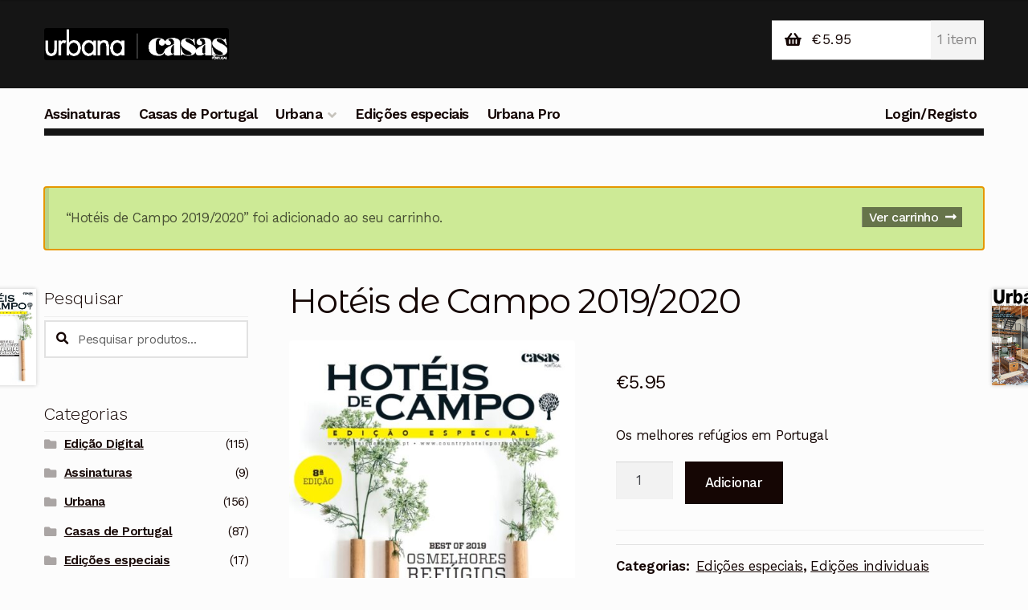

--- FILE ---
content_type: text/html; charset=UTF-8
request_url: https://loja.urbana.com.pt/produto/hoteis-de-campo-no8/?add-to-cart=188
body_size: 42135
content:
<!doctype html>
<html dir="ltr" lang="pt-PT" prefix="og: https://ogp.me/ns#">
<head>
<meta charset="UTF-8">
<meta name="viewport" content="width=device-width, initial-scale=1, maximum-scale=2.0">
<link rel="profile" href="https://gmpg.org/xfn/11">
<link rel="pingback" href="https://loja.urbana.com.pt/xmlrpc.php">

<title>Hotéis de Campo 2019/2020 | Loja de revistas</title>

		<!-- All in One SEO 4.6.5 - aioseo.com -->
		<meta name="description" content="Os melhores refúgios em Portugal" />
		<meta name="robots" content="max-image-preview:large" />
		<link rel="canonical" href="https://loja.urbana.com.pt/produto/hoteis-de-campo-no8/" />
		<meta name="generator" content="All in One SEO (AIOSEO) 4.6.5" />
		<meta property="og:locale" content="pt_PT" />
		<meta property="og:site_name" content="Loja de revistas | Revistas e assinaturas" />
		<meta property="og:type" content="article" />
		<meta property="og:title" content="Hotéis de Campo 2019/2020 | Loja de revistas" />
		<meta property="og:description" content="Os melhores refúgios em Portugal" />
		<meta property="og:url" content="https://loja.urbana.com.pt/produto/hoteis-de-campo-no8/" />
		<meta property="og:image" content="https://loja.urbana.com.pt/wp-content/uploads/2024/02/cropped-logos_fundo.png" />
		<meta property="og:image:secure_url" content="https://loja.urbana.com.pt/wp-content/uploads/2024/02/cropped-logos_fundo.png" />
		<meta property="article:published_time" content="2019-10-11T13:10:09+00:00" />
		<meta property="article:modified_time" content="2026-01-13T21:22:17+00:00" />
		<meta name="twitter:card" content="summary" />
		<meta name="twitter:title" content="Hotéis de Campo 2019/2020 | Loja de revistas" />
		<meta name="twitter:description" content="Os melhores refúgios em Portugal" />
		<meta name="twitter:image" content="https://loja.urbana.com.pt/wp-content/uploads/2024/02/cropped-logos_fundo.png" />
		<script type="application/ld+json" class="aioseo-schema">
			{"@context":"https:\/\/schema.org","@graph":[{"@type":"BreadcrumbList","@id":"https:\/\/loja.urbana.com.pt\/produto\/hoteis-de-campo-no8\/#breadcrumblist","itemListElement":[{"@type":"ListItem","@id":"https:\/\/loja.urbana.com.pt\/#listItem","position":1,"name":"In\u00edcio","item":"https:\/\/loja.urbana.com.pt\/","nextItem":"https:\/\/loja.urbana.com.pt\/produto\/hoteis-de-campo-no8\/#listItem"},{"@type":"ListItem","@id":"https:\/\/loja.urbana.com.pt\/produto\/hoteis-de-campo-no8\/#listItem","position":2,"name":"Hot\u00e9is de Campo 2019\/2020","previousItem":"https:\/\/loja.urbana.com.pt\/#listItem"}]},{"@type":"ItemPage","@id":"https:\/\/loja.urbana.com.pt\/produto\/hoteis-de-campo-no8\/#itempage","url":"https:\/\/loja.urbana.com.pt\/produto\/hoteis-de-campo-no8\/","name":"Hot\u00e9is de Campo 2019\/2020 | Loja de revistas","description":"Os melhores ref\u00fagios em Portugal","inLanguage":"pt-PT","isPartOf":{"@id":"https:\/\/loja.urbana.com.pt\/#website"},"breadcrumb":{"@id":"https:\/\/loja.urbana.com.pt\/produto\/hoteis-de-campo-no8\/#breadcrumblist"},"image":{"@type":"ImageObject","url":"https:\/\/loja.urbana.com.pt\/wp-content\/uploads\/2019\/10\/Capa-Hoteis-de-Campo.jpg","@id":"https:\/\/loja.urbana.com.pt\/produto\/hoteis-de-campo-no8\/#mainImage","width":652,"height":856},"primaryImageOfPage":{"@id":"https:\/\/loja.urbana.com.pt\/produto\/hoteis-de-campo-no8\/#mainImage"},"datePublished":"2019-10-11T13:10:09+00:00","dateModified":"2026-01-13T21:22:17+00:00"},{"@type":"Organization","@id":"https:\/\/loja.urbana.com.pt\/#organization","name":"Loja de revistas","description":"Revistas e assinaturas","url":"https:\/\/loja.urbana.com.pt\/","logo":{"@type":"ImageObject","url":"https:\/\/loja.urbana.com.pt\/wp-content\/uploads\/2024\/02\/cropped-logos_fundo.png","@id":"https:\/\/loja.urbana.com.pt\/produto\/hoteis-de-campo-no8\/#organizationLogo","width":711,"height":124},"image":{"@id":"https:\/\/loja.urbana.com.pt\/produto\/hoteis-de-campo-no8\/#organizationLogo"}},{"@type":"WebSite","@id":"https:\/\/loja.urbana.com.pt\/#website","url":"https:\/\/loja.urbana.com.pt\/","name":"Loja de revistas","description":"Revistas e assinaturas","inLanguage":"pt-PT","publisher":{"@id":"https:\/\/loja.urbana.com.pt\/#organization"}}]}
		</script>
		<!-- All in One SEO -->

<script>window._wca = window._wca || [];</script>
<link rel='dns-prefetch' href='//stats.wp.com' />
<link rel='dns-prefetch' href='//fonts.googleapis.com' />
<link rel="alternate" type="application/rss+xml" title="Loja de revistas &raquo; Feed" href="https://loja.urbana.com.pt/feed/" />
<link rel="alternate" type="application/rss+xml" title="Loja de revistas &raquo; Feed de comentários" href="https://loja.urbana.com.pt/comments/feed/" />
<link rel="alternate" type="application/rss+xml" title="Feed de comentários de Loja de revistas &raquo; Hotéis de Campo 2019/2020" href="https://loja.urbana.com.pt/produto/hoteis-de-campo-no8/feed/" />
<script type="text/javascript">
/* <![CDATA[ */
window._wpemojiSettings = {"baseUrl":"https:\/\/s.w.org\/images\/core\/emoji\/15.0.3\/72x72\/","ext":".png","svgUrl":"https:\/\/s.w.org\/images\/core\/emoji\/15.0.3\/svg\/","svgExt":".svg","source":{"concatemoji":"https:\/\/loja.urbana.com.pt\/wp-includes\/js\/wp-emoji-release.min.js?ver=84cd3b9d4e55eed014031df48e9e883a"}};
/*! This file is auto-generated */
!function(i,n){var o,s,e;function c(e){try{var t={supportTests:e,timestamp:(new Date).valueOf()};sessionStorage.setItem(o,JSON.stringify(t))}catch(e){}}function p(e,t,n){e.clearRect(0,0,e.canvas.width,e.canvas.height),e.fillText(t,0,0);var t=new Uint32Array(e.getImageData(0,0,e.canvas.width,e.canvas.height).data),r=(e.clearRect(0,0,e.canvas.width,e.canvas.height),e.fillText(n,0,0),new Uint32Array(e.getImageData(0,0,e.canvas.width,e.canvas.height).data));return t.every(function(e,t){return e===r[t]})}function u(e,t,n){switch(t){case"flag":return n(e,"\ud83c\udff3\ufe0f\u200d\u26a7\ufe0f","\ud83c\udff3\ufe0f\u200b\u26a7\ufe0f")?!1:!n(e,"\ud83c\uddfa\ud83c\uddf3","\ud83c\uddfa\u200b\ud83c\uddf3")&&!n(e,"\ud83c\udff4\udb40\udc67\udb40\udc62\udb40\udc65\udb40\udc6e\udb40\udc67\udb40\udc7f","\ud83c\udff4\u200b\udb40\udc67\u200b\udb40\udc62\u200b\udb40\udc65\u200b\udb40\udc6e\u200b\udb40\udc67\u200b\udb40\udc7f");case"emoji":return!n(e,"\ud83d\udc26\u200d\u2b1b","\ud83d\udc26\u200b\u2b1b")}return!1}function f(e,t,n){var r="undefined"!=typeof WorkerGlobalScope&&self instanceof WorkerGlobalScope?new OffscreenCanvas(300,150):i.createElement("canvas"),a=r.getContext("2d",{willReadFrequently:!0}),o=(a.textBaseline="top",a.font="600 32px Arial",{});return e.forEach(function(e){o[e]=t(a,e,n)}),o}function t(e){var t=i.createElement("script");t.src=e,t.defer=!0,i.head.appendChild(t)}"undefined"!=typeof Promise&&(o="wpEmojiSettingsSupports",s=["flag","emoji"],n.supports={everything:!0,everythingExceptFlag:!0},e=new Promise(function(e){i.addEventListener("DOMContentLoaded",e,{once:!0})}),new Promise(function(t){var n=function(){try{var e=JSON.parse(sessionStorage.getItem(o));if("object"==typeof e&&"number"==typeof e.timestamp&&(new Date).valueOf()<e.timestamp+604800&&"object"==typeof e.supportTests)return e.supportTests}catch(e){}return null}();if(!n){if("undefined"!=typeof Worker&&"undefined"!=typeof OffscreenCanvas&&"undefined"!=typeof URL&&URL.createObjectURL&&"undefined"!=typeof Blob)try{var e="postMessage("+f.toString()+"("+[JSON.stringify(s),u.toString(),p.toString()].join(",")+"));",r=new Blob([e],{type:"text/javascript"}),a=new Worker(URL.createObjectURL(r),{name:"wpTestEmojiSupports"});return void(a.onmessage=function(e){c(n=e.data),a.terminate(),t(n)})}catch(e){}c(n=f(s,u,p))}t(n)}).then(function(e){for(var t in e)n.supports[t]=e[t],n.supports.everything=n.supports.everything&&n.supports[t],"flag"!==t&&(n.supports.everythingExceptFlag=n.supports.everythingExceptFlag&&n.supports[t]);n.supports.everythingExceptFlag=n.supports.everythingExceptFlag&&!n.supports.flag,n.DOMReady=!1,n.readyCallback=function(){n.DOMReady=!0}}).then(function(){return e}).then(function(){var e;n.supports.everything||(n.readyCallback(),(e=n.source||{}).concatemoji?t(e.concatemoji):e.wpemoji&&e.twemoji&&(t(e.twemoji),t(e.wpemoji)))}))}((window,document),window._wpemojiSettings);
/* ]]> */
</script>
<link rel='stylesheet' id='wc-blocks-integration-css' href='https://loja.urbana.com.pt/wp-content/plugins/woocommerce-subscriptions/vendor/woocommerce/subscriptions-core/build/index.css?ver=5.7.2' type='text/css' media='all' />
<link rel='stylesheet' id='wc-stripe-blocks-checkout-style-css' href='https://loja.urbana.com.pt/wp-content/plugins/woocommerce-gateway-stripe/build/upe_blocks.css?ver=fea74077a20387ad88e55aa2b1d75946' type='text/css' media='all' />
<style id='wp-emoji-styles-inline-css' type='text/css'>

	img.wp-smiley, img.emoji {
		display: inline !important;
		border: none !important;
		box-shadow: none !important;
		height: 1em !important;
		width: 1em !important;
		margin: 0 0.07em !important;
		vertical-align: -0.1em !important;
		background: none !important;
		padding: 0 !important;
	}
</style>
<link rel='stylesheet' id='wp-block-library-css' href='https://loja.urbana.com.pt/wp-includes/css/dist/block-library/style.min.css?ver=84cd3b9d4e55eed014031df48e9e883a' type='text/css' media='all' />
<style id='wp-block-library-inline-css' type='text/css'>
.has-text-align-justify{text-align:justify;}
</style>
<style id='wp-block-library-theme-inline-css' type='text/css'>
.wp-block-audio figcaption{color:#555;font-size:13px;text-align:center}.is-dark-theme .wp-block-audio figcaption{color:#ffffffa6}.wp-block-audio{margin:0 0 1em}.wp-block-code{border:1px solid #ccc;border-radius:4px;font-family:Menlo,Consolas,monaco,monospace;padding:.8em 1em}.wp-block-embed figcaption{color:#555;font-size:13px;text-align:center}.is-dark-theme .wp-block-embed figcaption{color:#ffffffa6}.wp-block-embed{margin:0 0 1em}.blocks-gallery-caption{color:#555;font-size:13px;text-align:center}.is-dark-theme .blocks-gallery-caption{color:#ffffffa6}.wp-block-image figcaption{color:#555;font-size:13px;text-align:center}.is-dark-theme .wp-block-image figcaption{color:#ffffffa6}.wp-block-image{margin:0 0 1em}.wp-block-pullquote{border-bottom:4px solid;border-top:4px solid;color:currentColor;margin-bottom:1.75em}.wp-block-pullquote cite,.wp-block-pullquote footer,.wp-block-pullquote__citation{color:currentColor;font-size:.8125em;font-style:normal;text-transform:uppercase}.wp-block-quote{border-left:.25em solid;margin:0 0 1.75em;padding-left:1em}.wp-block-quote cite,.wp-block-quote footer{color:currentColor;font-size:.8125em;font-style:normal;position:relative}.wp-block-quote.has-text-align-right{border-left:none;border-right:.25em solid;padding-left:0;padding-right:1em}.wp-block-quote.has-text-align-center{border:none;padding-left:0}.wp-block-quote.is-large,.wp-block-quote.is-style-large,.wp-block-quote.is-style-plain{border:none}.wp-block-search .wp-block-search__label{font-weight:700}.wp-block-search__button{border:1px solid #ccc;padding:.375em .625em}:where(.wp-block-group.has-background){padding:1.25em 2.375em}.wp-block-separator.has-css-opacity{opacity:.4}.wp-block-separator{border:none;border-bottom:2px solid;margin-left:auto;margin-right:auto}.wp-block-separator.has-alpha-channel-opacity{opacity:1}.wp-block-separator:not(.is-style-wide):not(.is-style-dots){width:100px}.wp-block-separator.has-background:not(.is-style-dots){border-bottom:none;height:1px}.wp-block-separator.has-background:not(.is-style-wide):not(.is-style-dots){height:2px}.wp-block-table{margin:0 0 1em}.wp-block-table td,.wp-block-table th{word-break:normal}.wp-block-table figcaption{color:#555;font-size:13px;text-align:center}.is-dark-theme .wp-block-table figcaption{color:#ffffffa6}.wp-block-video figcaption{color:#555;font-size:13px;text-align:center}.is-dark-theme .wp-block-video figcaption{color:#ffffffa6}.wp-block-video{margin:0 0 1em}.wp-block-template-part.has-background{margin-bottom:0;margin-top:0;padding:1.25em 2.375em}
</style>
<link rel='stylesheet' id='mediaelement-css' href='https://loja.urbana.com.pt/wp-includes/js/mediaelement/mediaelementplayer-legacy.min.css?ver=4.2.17' type='text/css' media='all' />
<link rel='stylesheet' id='wp-mediaelement-css' href='https://loja.urbana.com.pt/wp-includes/js/mediaelement/wp-mediaelement.min.css?ver=84cd3b9d4e55eed014031df48e9e883a' type='text/css' media='all' />
<style id='jetpack-sharing-buttons-style-inline-css' type='text/css'>
.jetpack-sharing-buttons__services-list{display:flex;flex-direction:row;flex-wrap:wrap;gap:0;list-style-type:none;margin:5px;padding:0}.jetpack-sharing-buttons__services-list.has-small-icon-size{font-size:12px}.jetpack-sharing-buttons__services-list.has-normal-icon-size{font-size:16px}.jetpack-sharing-buttons__services-list.has-large-icon-size{font-size:24px}.jetpack-sharing-buttons__services-list.has-huge-icon-size{font-size:36px}@media print{.jetpack-sharing-buttons__services-list{display:none!important}}.editor-styles-wrapper .wp-block-jetpack-sharing-buttons{gap:0;padding-inline-start:0}ul.jetpack-sharing-buttons__services-list.has-background{padding:1.25em 2.375em}
</style>
<link rel='stylesheet' id='storefront-gutenberg-blocks-css' href='https://loja.urbana.com.pt/wp-content/themes/storefront/assets/css/base/gutenberg-blocks.css?ver=2.5.3' type='text/css' media='all' />
<style id='storefront-gutenberg-blocks-inline-css' type='text/css'>

				.wp-block-button__link:not(.has-text-color) {
					color: #fcfcfc;
				}

				.wp-block-button__link:not(.has-text-color):hover,
				.wp-block-button__link:not(.has-text-color):focus,
				.wp-block-button__link:not(.has-text-color):active {
					color: #fcfcfc;
				}

				.wp-block-button__link:not(.has-background) {
					background-color: #c7804d;
				}

				.wp-block-button__link:not(.has-background):hover,
				.wp-block-button__link:not(.has-background):focus,
				.wp-block-button__link:not(.has-background):active {
					border-color: #ae6734;
					background-color: #ae6734;
				}

				.wp-block-quote footer,
				.wp-block-quote cite,
				.wp-block-quote__citation {
					color: #150604;
				}

				.wp-block-pullquote cite,
				.wp-block-pullquote footer,
				.wp-block-pullquote__citation {
					color: #150604;
				}

				.wp-block-image figcaption {
					color: #150604;
				}

				.wp-block-separator.is-style-dots::before {
					color: #150604;
				}

				.wp-block-file a.wp-block-file__button {
					color: #fcfcfc;
					background-color: #c7804d;
					border-color: #c7804d;
				}

				.wp-block-file a.wp-block-file__button:hover,
				.wp-block-file a.wp-block-file__button:focus,
				.wp-block-file a.wp-block-file__button:active {
					color: #fcfcfc;
					background-color: #ae6734;
				}

				.wp-block-code,
				.wp-block-preformatted pre {
					color: #150604;
				}

				.wp-block-table:not( .has-background ):not( .is-style-stripes ) tbody tr:nth-child(2n) td {
					background-color: #fafafa;
				}

				.wp-block-cover .wp-block-cover__inner-container h1,
				.wp-block-cover .wp-block-cover__inner-container h2,
				.wp-block-cover .wp-block-cover__inner-container h3,
				.wp-block-cover .wp-block-cover__inner-container h4,
				.wp-block-cover .wp-block-cover__inner-container h5,
				.wp-block-cover .wp-block-cover__inner-container h6 {
					color: #000000;
				}
			
</style>
<style id='classic-theme-styles-inline-css' type='text/css'>
/*! This file is auto-generated */
.wp-block-button__link{color:#fff;background-color:#32373c;border-radius:9999px;box-shadow:none;text-decoration:none;padding:calc(.667em + 2px) calc(1.333em + 2px);font-size:1.125em}.wp-block-file__button{background:#32373c;color:#fff;text-decoration:none}
</style>
<style id='global-styles-inline-css' type='text/css'>
body{--wp--preset--color--black: #000000;--wp--preset--color--cyan-bluish-gray: #abb8c3;--wp--preset--color--white: #ffffff;--wp--preset--color--pale-pink: #f78da7;--wp--preset--color--vivid-red: #cf2e2e;--wp--preset--color--luminous-vivid-orange: #ff6900;--wp--preset--color--luminous-vivid-amber: #fcb900;--wp--preset--color--light-green-cyan: #7bdcb5;--wp--preset--color--vivid-green-cyan: #00d084;--wp--preset--color--pale-cyan-blue: #8ed1fc;--wp--preset--color--vivid-cyan-blue: #0693e3;--wp--preset--color--vivid-purple: #9b51e0;--wp--preset--gradient--vivid-cyan-blue-to-vivid-purple: linear-gradient(135deg,rgba(6,147,227,1) 0%,rgb(155,81,224) 100%);--wp--preset--gradient--light-green-cyan-to-vivid-green-cyan: linear-gradient(135deg,rgb(122,220,180) 0%,rgb(0,208,130) 100%);--wp--preset--gradient--luminous-vivid-amber-to-luminous-vivid-orange: linear-gradient(135deg,rgba(252,185,0,1) 0%,rgba(255,105,0,1) 100%);--wp--preset--gradient--luminous-vivid-orange-to-vivid-red: linear-gradient(135deg,rgba(255,105,0,1) 0%,rgb(207,46,46) 100%);--wp--preset--gradient--very-light-gray-to-cyan-bluish-gray: linear-gradient(135deg,rgb(238,238,238) 0%,rgb(169,184,195) 100%);--wp--preset--gradient--cool-to-warm-spectrum: linear-gradient(135deg,rgb(74,234,220) 0%,rgb(151,120,209) 20%,rgb(207,42,186) 40%,rgb(238,44,130) 60%,rgb(251,105,98) 80%,rgb(254,248,76) 100%);--wp--preset--gradient--blush-light-purple: linear-gradient(135deg,rgb(255,206,236) 0%,rgb(152,150,240) 100%);--wp--preset--gradient--blush-bordeaux: linear-gradient(135deg,rgb(254,205,165) 0%,rgb(254,45,45) 50%,rgb(107,0,62) 100%);--wp--preset--gradient--luminous-dusk: linear-gradient(135deg,rgb(255,203,112) 0%,rgb(199,81,192) 50%,rgb(65,88,208) 100%);--wp--preset--gradient--pale-ocean: linear-gradient(135deg,rgb(255,245,203) 0%,rgb(182,227,212) 50%,rgb(51,167,181) 100%);--wp--preset--gradient--electric-grass: linear-gradient(135deg,rgb(202,248,128) 0%,rgb(113,206,126) 100%);--wp--preset--gradient--midnight: linear-gradient(135deg,rgb(2,3,129) 0%,rgb(40,116,252) 100%);--wp--preset--font-size--small: 14px;--wp--preset--font-size--medium: 23px;--wp--preset--font-size--large: 26px;--wp--preset--font-size--x-large: 42px;--wp--preset--font-size--normal: 16px;--wp--preset--font-size--huge: 37px;--wp--preset--font-family--inter: "Inter", sans-serif;--wp--preset--font-family--cardo: Cardo;--wp--preset--spacing--20: 0.44rem;--wp--preset--spacing--30: 0.67rem;--wp--preset--spacing--40: 1rem;--wp--preset--spacing--50: 1.5rem;--wp--preset--spacing--60: 2.25rem;--wp--preset--spacing--70: 3.38rem;--wp--preset--spacing--80: 5.06rem;--wp--preset--shadow--natural: 6px 6px 9px rgba(0, 0, 0, 0.2);--wp--preset--shadow--deep: 12px 12px 50px rgba(0, 0, 0, 0.4);--wp--preset--shadow--sharp: 6px 6px 0px rgba(0, 0, 0, 0.2);--wp--preset--shadow--outlined: 6px 6px 0px -3px rgba(255, 255, 255, 1), 6px 6px rgba(0, 0, 0, 1);--wp--preset--shadow--crisp: 6px 6px 0px rgba(0, 0, 0, 1);}:where(.is-layout-flex){gap: 0.5em;}:where(.is-layout-grid){gap: 0.5em;}body .is-layout-flex{display: flex;}body .is-layout-flex{flex-wrap: wrap;align-items: center;}body .is-layout-flex > *{margin: 0;}body .is-layout-grid{display: grid;}body .is-layout-grid > *{margin: 0;}:where(.wp-block-columns.is-layout-flex){gap: 2em;}:where(.wp-block-columns.is-layout-grid){gap: 2em;}:where(.wp-block-post-template.is-layout-flex){gap: 1.25em;}:where(.wp-block-post-template.is-layout-grid){gap: 1.25em;}.has-black-color{color: var(--wp--preset--color--black) !important;}.has-cyan-bluish-gray-color{color: var(--wp--preset--color--cyan-bluish-gray) !important;}.has-white-color{color: var(--wp--preset--color--white) !important;}.has-pale-pink-color{color: var(--wp--preset--color--pale-pink) !important;}.has-vivid-red-color{color: var(--wp--preset--color--vivid-red) !important;}.has-luminous-vivid-orange-color{color: var(--wp--preset--color--luminous-vivid-orange) !important;}.has-luminous-vivid-amber-color{color: var(--wp--preset--color--luminous-vivid-amber) !important;}.has-light-green-cyan-color{color: var(--wp--preset--color--light-green-cyan) !important;}.has-vivid-green-cyan-color{color: var(--wp--preset--color--vivid-green-cyan) !important;}.has-pale-cyan-blue-color{color: var(--wp--preset--color--pale-cyan-blue) !important;}.has-vivid-cyan-blue-color{color: var(--wp--preset--color--vivid-cyan-blue) !important;}.has-vivid-purple-color{color: var(--wp--preset--color--vivid-purple) !important;}.has-black-background-color{background-color: var(--wp--preset--color--black) !important;}.has-cyan-bluish-gray-background-color{background-color: var(--wp--preset--color--cyan-bluish-gray) !important;}.has-white-background-color{background-color: var(--wp--preset--color--white) !important;}.has-pale-pink-background-color{background-color: var(--wp--preset--color--pale-pink) !important;}.has-vivid-red-background-color{background-color: var(--wp--preset--color--vivid-red) !important;}.has-luminous-vivid-orange-background-color{background-color: var(--wp--preset--color--luminous-vivid-orange) !important;}.has-luminous-vivid-amber-background-color{background-color: var(--wp--preset--color--luminous-vivid-amber) !important;}.has-light-green-cyan-background-color{background-color: var(--wp--preset--color--light-green-cyan) !important;}.has-vivid-green-cyan-background-color{background-color: var(--wp--preset--color--vivid-green-cyan) !important;}.has-pale-cyan-blue-background-color{background-color: var(--wp--preset--color--pale-cyan-blue) !important;}.has-vivid-cyan-blue-background-color{background-color: var(--wp--preset--color--vivid-cyan-blue) !important;}.has-vivid-purple-background-color{background-color: var(--wp--preset--color--vivid-purple) !important;}.has-black-border-color{border-color: var(--wp--preset--color--black) !important;}.has-cyan-bluish-gray-border-color{border-color: var(--wp--preset--color--cyan-bluish-gray) !important;}.has-white-border-color{border-color: var(--wp--preset--color--white) !important;}.has-pale-pink-border-color{border-color: var(--wp--preset--color--pale-pink) !important;}.has-vivid-red-border-color{border-color: var(--wp--preset--color--vivid-red) !important;}.has-luminous-vivid-orange-border-color{border-color: var(--wp--preset--color--luminous-vivid-orange) !important;}.has-luminous-vivid-amber-border-color{border-color: var(--wp--preset--color--luminous-vivid-amber) !important;}.has-light-green-cyan-border-color{border-color: var(--wp--preset--color--light-green-cyan) !important;}.has-vivid-green-cyan-border-color{border-color: var(--wp--preset--color--vivid-green-cyan) !important;}.has-pale-cyan-blue-border-color{border-color: var(--wp--preset--color--pale-cyan-blue) !important;}.has-vivid-cyan-blue-border-color{border-color: var(--wp--preset--color--vivid-cyan-blue) !important;}.has-vivid-purple-border-color{border-color: var(--wp--preset--color--vivid-purple) !important;}.has-vivid-cyan-blue-to-vivid-purple-gradient-background{background: var(--wp--preset--gradient--vivid-cyan-blue-to-vivid-purple) !important;}.has-light-green-cyan-to-vivid-green-cyan-gradient-background{background: var(--wp--preset--gradient--light-green-cyan-to-vivid-green-cyan) !important;}.has-luminous-vivid-amber-to-luminous-vivid-orange-gradient-background{background: var(--wp--preset--gradient--luminous-vivid-amber-to-luminous-vivid-orange) !important;}.has-luminous-vivid-orange-to-vivid-red-gradient-background{background: var(--wp--preset--gradient--luminous-vivid-orange-to-vivid-red) !important;}.has-very-light-gray-to-cyan-bluish-gray-gradient-background{background: var(--wp--preset--gradient--very-light-gray-to-cyan-bluish-gray) !important;}.has-cool-to-warm-spectrum-gradient-background{background: var(--wp--preset--gradient--cool-to-warm-spectrum) !important;}.has-blush-light-purple-gradient-background{background: var(--wp--preset--gradient--blush-light-purple) !important;}.has-blush-bordeaux-gradient-background{background: var(--wp--preset--gradient--blush-bordeaux) !important;}.has-luminous-dusk-gradient-background{background: var(--wp--preset--gradient--luminous-dusk) !important;}.has-pale-ocean-gradient-background{background: var(--wp--preset--gradient--pale-ocean) !important;}.has-electric-grass-gradient-background{background: var(--wp--preset--gradient--electric-grass) !important;}.has-midnight-gradient-background{background: var(--wp--preset--gradient--midnight) !important;}.has-small-font-size{font-size: var(--wp--preset--font-size--small) !important;}.has-medium-font-size{font-size: var(--wp--preset--font-size--medium) !important;}.has-large-font-size{font-size: var(--wp--preset--font-size--large) !important;}.has-x-large-font-size{font-size: var(--wp--preset--font-size--x-large) !important;}
.wp-block-navigation a:where(:not(.wp-element-button)){color: inherit;}
:where(.wp-block-post-template.is-layout-flex){gap: 1.25em;}:where(.wp-block-post-template.is-layout-grid){gap: 1.25em;}
:where(.wp-block-columns.is-layout-flex){gap: 2em;}:where(.wp-block-columns.is-layout-grid){gap: 2em;}
.wp-block-pullquote{font-size: 1.5em;line-height: 1.6;}
</style>
<link rel='stylesheet' id='photoswipe-css' href='https://loja.urbana.com.pt/wp-content/plugins/woocommerce/assets/css/photoswipe/photoswipe.min.css?ver=9.3.5' type='text/css' media='all' />
<link rel='stylesheet' id='photoswipe-default-skin-css' href='https://loja.urbana.com.pt/wp-content/plugins/woocommerce/assets/css/photoswipe/default-skin/default-skin.min.css?ver=9.3.5' type='text/css' media='all' />
<style id='woocommerce-inline-inline-css' type='text/css'>
.woocommerce form .form-row .required { visibility: visible; }
</style>
<link rel='stylesheet' id='wc-memberships-frontend-css' href='https://loja.urbana.com.pt/wp-content/plugins/woocommerce-memberships/assets/css/frontend/wc-memberships-frontend.min.css?ver=1.15.2' type='text/css' media='all' />
<link rel='stylesheet' id='storefront-style-css' href='https://loja.urbana.com.pt/wp-content/themes/storefront/style.css?ver=2.5.3' type='text/css' media='all' />
<style id='storefront-style-inline-css' type='text/css'>

			.main-navigation ul li a,
			.site-title a,
			ul.menu li a,
			.site-branding h1 a,
			.site-footer .storefront-handheld-footer-bar a:not(.button),
			button.menu-toggle,
			button.menu-toggle:hover,
			.handheld-navigation .dropdown-toggle {
				color: #fcfcfc;
			}

			button.menu-toggle,
			button.menu-toggle:hover {
				border-color: #fcfcfc;
			}

			.main-navigation ul li a:hover,
			.main-navigation ul li:hover > a,
			.site-title a:hover,
			.site-header ul.menu li.current-menu-item > a {
				color: #ffffff;
			}

			table:not( .has-background ) th {
				background-color: #f5f5f5;
			}

			table:not( .has-background ) tbody td {
				background-color: #fafafa;
			}

			table:not( .has-background ) tbody tr:nth-child(2n) td,
			fieldset,
			fieldset legend {
				background-color: #f8f8f8;
			}

			.site-header,
			.secondary-navigation ul ul,
			.main-navigation ul.menu > li.menu-item-has-children:after,
			.secondary-navigation ul.menu ul,
			.storefront-handheld-footer-bar,
			.storefront-handheld-footer-bar ul li > a,
			.storefront-handheld-footer-bar ul li.search .site-search,
			button.menu-toggle,
			button.menu-toggle:hover {
				background-color: #151515;
			}

			p.site-description,
			.site-header,
			.storefront-handheld-footer-bar {
				color: #fcfcfc;
			}

			button.menu-toggle:after,
			button.menu-toggle:before,
			button.menu-toggle span:before {
				background-color: #fcfcfc;
			}

			h1, h2, h3, h4, h5, h6, .wc-block-grid__product-title {
				color: #150604;
			}

			.widget h1 {
				border-bottom-color: #150604;
			}

			body,
			.secondary-navigation a {
				color: #150604;
			}

			.widget-area .widget a,
			.hentry .entry-header .posted-on a,
			.hentry .entry-header .post-author a,
			.hentry .entry-header .post-comments a,
			.hentry .entry-header .byline a {
				color: #1a0b09;
			}

			a {
				color: #c7804d;
			}

			a:focus,
			button:focus,
			.button.alt:focus,
			input:focus,
			textarea:focus,
			input[type="button"]:focus,
			input[type="reset"]:focus,
			input[type="submit"]:focus,
			input[type="email"]:focus,
			input[type="tel"]:focus,
			input[type="url"]:focus,
			input[type="password"]:focus,
			input[type="search"]:focus {
				outline-color: #c7804d;
			}

			button, input[type="button"], input[type="reset"], input[type="submit"], .button, .widget a.button {
				background-color: #c7804d;
				border-color: #c7804d;
				color: #fcfcfc;
			}

			button:hover, input[type="button"]:hover, input[type="reset"]:hover, input[type="submit"]:hover, .button:hover, .widget a.button:hover {
				background-color: #ae6734;
				border-color: #ae6734;
				color: #fcfcfc;
			}

			button.alt, input[type="button"].alt, input[type="reset"].alt, input[type="submit"].alt, .button.alt, .widget-area .widget a.button.alt {
				background-color: #150604;
				border-color: #150604;
				color: #fcfcfc;
			}

			button.alt:hover, input[type="button"].alt:hover, input[type="reset"].alt:hover, input[type="submit"].alt:hover, .button.alt:hover, .widget-area .widget a.button.alt:hover {
				background-color: #000000;
				border-color: #000000;
				color: #fcfcfc;
			}

			.pagination .page-numbers li .page-numbers.current {
				background-color: #e3e3e3;
				color: #0b0000;
			}

			#comments .comment-list .comment-content .comment-text {
				background-color: #f5f5f5;
			}

			.site-footer {
				background-color: #1f1d1d;
				color: #8d8d8d;
			}

			.site-footer a:not(.button) {
				color: #bebebe;
			}

			.site-footer h1, .site-footer h2, .site-footer h3, .site-footer h4, .site-footer h5, .site-footer h6 {
				color: #e2e0de;
			}

			.page-template-template-homepage.has-post-thumbnail .type-page.has-post-thumbnail .entry-title {
				color: #000000;
			}

			.page-template-template-homepage.has-post-thumbnail .type-page.has-post-thumbnail .entry-content {
				color: #000000;
			}

			@media screen and ( min-width: 768px ) {
				.secondary-navigation ul.menu a:hover {
					color: #ffffff;
				}

				.secondary-navigation ul.menu a {
					color: #fcfcfc;
				}

				.main-navigation ul.menu ul.sub-menu,
				.main-navigation ul.nav-menu ul.children {
					background-color: #060606;
				}

				.site-header {
					border-bottom-color: #060606;
				}
			}
</style>
<link rel='stylesheet' id='storefront-icons-css' href='https://loja.urbana.com.pt/wp-content/themes/storefront/assets/css/base/icons.css?ver=2.5.3' type='text/css' media='all' />
<link rel='stylesheet' id='storefront-fonts-css' href='https://fonts.googleapis.com/css?family=Source+Sans+Pro:400,300,300italic,400italic,600,700,900&#038;subset=latin%2Clatin-ext' type='text/css' media='all' />
<link rel='stylesheet' id='storefront-jetpack-widgets-css' href='https://loja.urbana.com.pt/wp-content/themes/storefront/assets/css/jetpack/widgets.css?ver=2.5.3' type='text/css' media='all' />
<link rel='stylesheet' id='jquery-lazyloadxt-spinner-css-css' href='//loja.urbana.com.pt/wp-content/plugins/a3-lazy-load/assets/css/jquery.lazyloadxt.spinner.css?ver=84cd3b9d4e55eed014031df48e9e883a' type='text/css' media='all' />
<link rel='stylesheet' id='a3a3_lazy_load-css' href='//loja.urbana.com.pt/wp-content/uploads/sass/a3_lazy_load.min.css?ver=1570612306' type='text/css' media='all' />
<link rel='stylesheet' id='storefront-woocommerce-style-css' href='https://loja.urbana.com.pt/wp-content/themes/storefront/assets/css/woocommerce/woocommerce.css?ver=2.5.3' type='text/css' media='all' />
<style id='storefront-woocommerce-style-inline-css' type='text/css'>

			a.cart-contents,
			.site-header-cart .widget_shopping_cart a {
				color: #fcfcfc;
			}

			a.cart-contents:hover,
			.site-header-cart .widget_shopping_cart a:hover,
			.site-header-cart:hover > li > a {
				color: #ffffff;
			}

			table.cart td.product-remove,
			table.cart td.actions {
				border-top-color: #fcfcfc;
			}

			.storefront-handheld-footer-bar ul li.cart .count {
				background-color: #fcfcfc;
				color: #151515;
				border-color: #151515;
			}

			.woocommerce-tabs ul.tabs li.active a,
			ul.products li.product .price,
			.onsale,
			.wc-block-grid__product-onsale,
			.widget_search form:before,
			.widget_product_search form:before {
				color: #150604;
			}

			.woocommerce-breadcrumb a,
			a.woocommerce-review-link,
			.product_meta a {
				color: #1a0b09;
			}

			.wc-block-grid__product-onsale,
			.onsale {
				border-color: #150604;
			}

			.star-rating span:before,
			.quantity .plus, .quantity .minus,
			p.stars a:hover:after,
			p.stars a:after,
			.star-rating span:before,
			#payment .payment_methods li input[type=radio]:first-child:checked+label:before {
				color: #c7804d;
			}

			.widget_price_filter .ui-slider .ui-slider-range,
			.widget_price_filter .ui-slider .ui-slider-handle {
				background-color: #c7804d;
			}

			.order_details {
				background-color: #f5f5f5;
			}

			.order_details > li {
				border-bottom: 1px dotted #e0e0e0;
			}

			.order_details:before,
			.order_details:after {
				background: -webkit-linear-gradient(transparent 0,transparent 0),-webkit-linear-gradient(135deg,#f5f5f5 33.33%,transparent 33.33%),-webkit-linear-gradient(45deg,#f5f5f5 33.33%,transparent 33.33%)
			}

			#order_review {
				background-color: #fcfcfc;
			}

			#payment .payment_methods > li .payment_box,
			#payment .place-order {
				background-color: #f7f7f7;
			}

			#payment .payment_methods > li:not(.woocommerce-notice) {
				background-color: #f2f2f2;
			}

			#payment .payment_methods > li:not(.woocommerce-notice):hover {
				background-color: #ededed;
			}

			.woocommerce-pagination .page-numbers li .page-numbers.current {
				background-color: #e3e3e3;
				color: #0b0000;
			}

			.wc-block-grid__product-onsale,
			.onsale,
			.woocommerce-pagination .page-numbers li .page-numbers:not(.current) {
				color: #150604;
			}

			p.stars a:before,
			p.stars a:hover~a:before,
			p.stars.selected a.active~a:before {
				color: #150604;
			}

			p.stars.selected a.active:before,
			p.stars:hover a:before,
			p.stars.selected a:not(.active):before,
			p.stars.selected a.active:before {
				color: #c7804d;
			}

			.single-product div.product .woocommerce-product-gallery .woocommerce-product-gallery__trigger {
				background-color: #c7804d;
				color: #fcfcfc;
			}

			.single-product div.product .woocommerce-product-gallery .woocommerce-product-gallery__trigger:hover {
				background-color: #ae6734;
				border-color: #ae6734;
				color: #fcfcfc;
			}

			.button.added_to_cart:focus,
			.button.wc-forward:focus {
				outline-color: #c7804d;
			}

			.added_to_cart,
			.site-header-cart .widget_shopping_cart a.button,
			.wc-block-grid__products .wc-block-grid__product .wp-block-button__link {
				background-color: #c7804d;
				border-color: #c7804d;
				color: #fcfcfc;
			}

			.added_to_cart:hover,
			.site-header-cart .widget_shopping_cart a.button:hover,
			.wc-block-grid__products .wc-block-grid__product .wp-block-button__link:hover {
				background-color: #ae6734;
				border-color: #ae6734;
				color: #fcfcfc;
			}

			.added_to_cart.alt, .added_to_cart, .widget a.button.checkout {
				background-color: #150604;
				border-color: #150604;
				color: #fcfcfc;
			}

			.added_to_cart.alt:hover, .added_to_cart:hover, .widget a.button.checkout:hover {
				background-color: #000000;
				border-color: #000000;
				color: #fcfcfc;
			}

			.button.loading {
				color: #c7804d;
			}

			.button.loading:hover {
				background-color: #c7804d;
			}

			.button.loading:after {
				color: #fcfcfc;
			}

			@media screen and ( min-width: 768px ) {
				.site-header-cart .widget_shopping_cart,
				.site-header .product_list_widget li .quantity {
					color: #fcfcfc;
				}

				.site-header-cart .widget_shopping_cart .buttons,
				.site-header-cart .widget_shopping_cart .total {
					background-color: #0b0b0b;
				}

				.site-header-cart .widget_shopping_cart {
					background-color: #060606;
				}
			}
				.storefront-product-pagination a {
					color: #150604;
					background-color: #fcfcfc;
				}
				.storefront-sticky-add-to-cart {
					color: #150604;
					background-color: #fcfcfc;
				}

				.storefront-sticky-add-to-cart a:not(.button) {
					color: #fcfcfc;
				}
</style>
<link rel='stylesheet' id='storefront-child-style-css' href='https://loja.urbana.com.pt/wp-content/themes/homestore/style.css?ver=2.0.32' type='text/css' media='all' />
<style id='storefront-child-style-inline-css' type='text/css'>
.site-header,
			.main-navigation ul ul,
			.secondary-navigation ul ul,
			.main-navigation ul.menu > li.menu-item-has-children:after,
			.secondary-navigation ul.menu ul,
			.main-navigation ul.menu ul,
			.main-navigation ul.nav-menu ul {
				background-color: #151515;
			}
.storefront-product-section .section-title:after, .single-product div.product .related.products > h2:first-child:after {
				border-color: transparent #fcfcfc#fcfcfc#fcfcfc;
			}
#page #site-navigation {
				border-bottom-color: #151515;
			}
.main-navigation ul.menu > li.current-menu-item > a, .main-navigation ul.nav-menu > li.current_page_item > a, .main-navigation ul.nav-menu > li:hover > a {
				color: #c7804d;
			}

			.site-header .site-branding .site-title a,
			.site-header .site-branding .site-description,
			.secondary-navigation .menu > li > a,
			.secondary-navigation .nav-menu > li > a,
			.secondary-navigation .nav-menu > li > a:before {
				color: #fcfcfc;
			}

			.site-header .site-branding .site-description {
				border-left-color: #fcfcfc;
			}

			.secondary-navigation .menu > li > a:before,
			.secondary-navigation .nav-menu > li > a:before {
				background-color: #fcfcfc;
			}
.sprh-hero a.button,
			.sph-hero a.button {
				background-color: #150604;
				color: #fcfcfc;
			}
#page .site-header .hs-primary-navigation, .woocommerce-breadcrumb { background-color: #fcfcfc; }
</style>
<link rel='stylesheet' id='work-sans-css' href='//fonts.googleapis.com/css?family=Work+Sans%3A400%2C300%2C500%2C600%2C700&#038;ver=84cd3b9d4e55eed014031df48e9e883a' type='text/css' media='all' />
<link rel='stylesheet' id='montserrat-alternates-css' href='//fonts.googleapis.com/css?family=Montserrat+Alternates%3A400%2C700&#038;ver=84cd3b9d4e55eed014031df48e9e883a' type='text/css' media='all' />
<link rel='stylesheet' id='storefront-woocommerce-memberships-style-css' href='https://loja.urbana.com.pt/wp-content/themes/storefront/assets/css/woocommerce/extensions/memberships.css?ver=2.5.3' type='text/css' media='all' />
<script type="text/javascript">( function( html ) { html.setAttribute( "class", "js" + ( html.getAttribute( "class" ) || "" ) ); } ).call(null, document.documentElement);</script><!--n2css--><script type="text/javascript" src="https://loja.urbana.com.pt/wp-includes/js/jquery/jquery.min.js?ver=3.7.1" id="jquery-core-js"></script>
<script type="text/javascript" src="https://loja.urbana.com.pt/wp-includes/js/jquery/jquery-migrate.min.js?ver=3.4.1" id="jquery-migrate-js"></script>
<script type="text/javascript" src="https://loja.urbana.com.pt/wp-content/plugins/woocommerce/assets/js/jquery-blockui/jquery.blockUI.min.js?ver=2.7.0-wc.9.3.5" id="jquery-blockui-js" defer="defer" data-wp-strategy="defer"></script>
<script type="text/javascript" id="wc-add-to-cart-js-extra">
/* <![CDATA[ */
var wc_add_to_cart_params = {"ajax_url":"\/wp-admin\/admin-ajax.php","wc_ajax_url":"\/?wc-ajax=%%endpoint%%","i18n_view_cart":"Ver carrinho","cart_url":"https:\/\/loja.urbana.com.pt\/carrinho\/","is_cart":"","cart_redirect_after_add":"no"};
/* ]]> */
</script>
<script type="text/javascript" src="https://loja.urbana.com.pt/wp-content/plugins/woocommerce/assets/js/frontend/add-to-cart.min.js?ver=9.3.5" id="wc-add-to-cart-js" defer="defer" data-wp-strategy="defer"></script>
<script type="text/javascript" src="https://loja.urbana.com.pt/wp-content/plugins/woocommerce/assets/js/flexslider/jquery.flexslider.min.js?ver=2.7.2-wc.9.3.5" id="flexslider-js" defer="defer" data-wp-strategy="defer"></script>
<script type="text/javascript" src="https://loja.urbana.com.pt/wp-content/plugins/woocommerce/assets/js/photoswipe/photoswipe.min.js?ver=4.1.1-wc.9.3.5" id="photoswipe-js" defer="defer" data-wp-strategy="defer"></script>
<script type="text/javascript" src="https://loja.urbana.com.pt/wp-content/plugins/woocommerce/assets/js/photoswipe/photoswipe-ui-default.min.js?ver=4.1.1-wc.9.3.5" id="photoswipe-ui-default-js" defer="defer" data-wp-strategy="defer"></script>
<script type="text/javascript" id="wc-single-product-js-extra">
/* <![CDATA[ */
var wc_single_product_params = {"i18n_required_rating_text":"Seleccione uma classifica\u00e7\u00e3o","review_rating_required":"yes","flexslider":{"rtl":false,"animation":"slide","smoothHeight":true,"directionNav":false,"controlNav":"thumbnails","slideshow":false,"animationSpeed":500,"animationLoop":false,"allowOneSlide":false},"zoom_enabled":"","zoom_options":[],"photoswipe_enabled":"1","photoswipe_options":{"shareEl":false,"closeOnScroll":false,"history":false,"hideAnimationDuration":0,"showAnimationDuration":0},"flexslider_enabled":"1"};
/* ]]> */
</script>
<script type="text/javascript" src="https://loja.urbana.com.pt/wp-content/plugins/woocommerce/assets/js/frontend/single-product.min.js?ver=9.3.5" id="wc-single-product-js" defer="defer" data-wp-strategy="defer"></script>
<script type="text/javascript" src="https://loja.urbana.com.pt/wp-content/plugins/woocommerce/assets/js/js-cookie/js.cookie.min.js?ver=2.1.4-wc.9.3.5" id="js-cookie-js" defer="defer" data-wp-strategy="defer"></script>
<script type="text/javascript" id="woocommerce-js-extra">
/* <![CDATA[ */
var woocommerce_params = {"ajax_url":"\/wp-admin\/admin-ajax.php","wc_ajax_url":"\/?wc-ajax=%%endpoint%%"};
/* ]]> */
</script>
<script type="text/javascript" src="https://loja.urbana.com.pt/wp-content/plugins/woocommerce/assets/js/frontend/woocommerce.min.js?ver=9.3.5" id="woocommerce-js" defer="defer" data-wp-strategy="defer"></script>
<script type="text/javascript" src="https://stats.wp.com/s-202603.js" id="woocommerce-analytics-js" defer="defer" data-wp-strategy="defer"></script>
<link rel="https://api.w.org/" href="https://loja.urbana.com.pt/wp-json/" /><link rel="alternate" type="application/json" href="https://loja.urbana.com.pt/wp-json/wp/v2/product/188" /><link rel="EditURI" type="application/rsd+xml" title="RSD" href="https://loja.urbana.com.pt/xmlrpc.php?rsd" />

<link rel='shortlink' href='https://loja.urbana.com.pt/?p=188' />
<link rel="alternate" type="application/json+oembed" href="https://loja.urbana.com.pt/wp-json/oembed/1.0/embed?url=https%3A%2F%2Floja.urbana.com.pt%2Fproduto%2Fhoteis-de-campo-no8%2F" />
<link rel="alternate" type="text/xml+oembed" href="https://loja.urbana.com.pt/wp-json/oembed/1.0/embed?url=https%3A%2F%2Floja.urbana.com.pt%2Fproduto%2Fhoteis-de-campo-no8%2F&#038;format=xml" />
	<noscript><style>.woocommerce-product-gallery{ opacity: 1 !important; }</style></noscript>
	<style id='wp-fonts-local' type='text/css'>
@font-face{font-family:Inter;font-style:normal;font-weight:300 900;font-display:fallback;src:url('https://loja.urbana.com.pt/wp-content/plugins/woocommerce/assets/fonts/Inter-VariableFont_slnt,wght.woff2') format('woff2');font-stretch:normal;}
@font-face{font-family:Cardo;font-style:normal;font-weight:400;font-display:fallback;src:url('https://loja.urbana.com.pt/wp-content/plugins/woocommerce/assets/fonts/cardo_normal_400.woff2') format('woff2');}
</style>
		<style type="text/css" id="wp-custom-css">
			.logged-in .login_registo{display:none;}

.login_registo, .sair_btn {
	float: right;
}

.woocommerce-checkout .woocommerce-form-login-toggle, .woocommerce-checkout .woocommerce-form-coupon-toggle {
  display: none;
}

.single-product.postid-7808 .summary .price, .single-product.postid-7808 .woocommerce-tabs, .single-product.postid-7856 .summary .price, .single-product.postid-7856 .woocommerce-tabs, .single-product.postid-7779 .woocommerce-tabs{
	display: none !important;
}

.single-product.postid-7808 #primary , .single-product.postid-7779 #primary{
  width: 100%;
}

.single-product.postid-7808 .single_variation_wrap .woocommerce-variation-price .price, .single-product.postid-7856 .single_variation_wrap .woocommerce-variation-price .price{display:inherit !important;}

section#storefront-recent-products, section#storefront-popular-products{padding-bottom:40px;}

.hs-header-bar, .single-product.postid-7808 #secondary, .single-product.postid-7779 #secondary {display: none;}

.woocommerce-active .site-header .site-header-cart{top:40%;}

.custom-logo-link, .custom-logo-link:active, .custom-logo-link:hover, .custom-logo-link:focus {outline: none;}

#page .onsale {
	border-radius: 0;
  width: 92px;
  height: 20px;
  line-height: 20px;
  background-color: #eb664b !important;
  color: #fff !important;
  box-shadow: 0px 0px 6px #151515;
}
ul.products li .onsale, .single-product div.product .images .onsale {
	top: 3px;
  right: -2px;
	left:auto;
}

header#masthead,body.page-template-template-homepage #masthead{
	margin-bottom:0px
}

.woocommerce-breadcrumb{
	margin:0 0 20px 0;
	display:none;
}

.site-header .site-branding, .site-header .col-full > .site-logo-anchor, .site-header .col-full > .site-logo-link, .site-header .col-full > .custom-logo-link{
	padding: 2em 0;
}

.main-navigation {
	padding-top: 1em;
}

.main-navigation ul.menu > li > a, .main-navigation ul.nav-menu > li > a {
	padding-bottom: 0.2em;
}

#content {
	margin-top: 10px;
}

.hentry.type-page .entry-header {
	margin-bottom: 0.2em;
}

.widget .widget-title, .widget .widgettitle {
	padding: 0 0 0.2em;
	margin-bottom: 0.2em;
}

.homestore-homepage-content .entry-content{
	max-width:100%;
}

.home.page-template-template-homepage #main > .hentry{
	padding-bottom:0px;
	margin-bottom:10px;
	padding-top:15px;
}

.wc-block-grid.has-4-columns .wc-block-grid__product{
	min-width:225px;
	margin-left: auto;
	margin-right: auto;
}

/* Force 2 line title inclusve */
.woocommerce ul.products li.product h2 {
  line-height: 2.5ex;
  height: 5ex; /* 2.5ex for each visible line */
  overflow: hidden;
}

.archive.category-edicao-digital-urbana article img {
    /*display: none;*/
}

.archive.category-edicao-digital-urbana article .wp-block-woocommerce-memberships-member-content {
    display: none;
}

.single-post.membership-content article img, li.cat-item.cat-item-15, body.single-product.postid-7856 .storefront-product-pagination, body.single-product.postid-7808 .storefront-product-pagination, body.single-product.postid-7808 .onsale {
    display: none !important;
}

.single-post.membership-content article iframe{
		height: 444px !important;
}		</style>
		</head>

<body class="product-template-default single single-product postid-188 wp-custom-logo wp-embed-responsive theme-storefront woocommerce woocommerce-page woocommerce-no-js storefront-2x storefront-2-3 storefront-align-wide left-sidebar woocommerce-active">


<div id="page" class="hfeed site">
	
	<header id="masthead" class="site-header" role="banner" style="">

		<div class="col-full"><section class="hs-header-bar">		<a class="skip-link screen-reader-text" href="#site-navigation">Ir para a navegação</a>
		<a class="skip-link screen-reader-text" href="#content">Saltar para o conteúdo</a>
					<div class="site-search">
				<div class="widget woocommerce widget_product_search"><form role="search" method="get" class="woocommerce-product-search" action="https://loja.urbana.com.pt/">
	<label class="screen-reader-text" for="woocommerce-product-search-field-0">Pesquisar por:</label>
	<input type="search" id="woocommerce-product-search-field-0" class="search-field" placeholder="Pesquisar produtos&hellip;" value="" name="s" />
	<button type="submit" value="Pesquisa" class="">Pesquisa</button>
	<input type="hidden" name="post_type" value="product" />
</form>
</div>			</div>
			</section>		<div class="site-branding">
			<a href="https://loja.urbana.com.pt/" class="custom-logo-link" rel="home"><img width="711" height="124" src="https://loja.urbana.com.pt/wp-content/uploads/2024/02/cropped-logos_fundo.png" class="custom-logo" alt="Loja de revistas" decoding="async" fetchpriority="high" srcset="https://loja.urbana.com.pt/wp-content/uploads/2024/02/cropped-logos_fundo.png 711w, https://loja.urbana.com.pt/wp-content/uploads/2024/02/cropped-logos_fundo-300x52.png 300w, https://loja.urbana.com.pt/wp-content/uploads/2024/02/cropped-logos_fundo-457x80.png 457w" sizes="(max-width: 711px) 100vw, 711px" /></a>		</div>
				<ul id="site-header-cart" class="site-header-cart menu">
			<li class="">
							<a class="cart-contents" href="https://loja.urbana.com.pt/carrinho/" title="Ver o carrinho de compras">
								<span class="woocommerce-Price-amount amount"><span class="woocommerce-Price-currencySymbol">&euro;</span>5.95</span> <span class="count">1 item</span>
			</a>
					</li>
			<li>
				<div class="widget woocommerce widget_shopping_cart"><div class="widget_shopping_cart_content"></div></div>			</li>
		</ul>
			<section class="hs-primary-navigation">		<nav id="site-navigation" class="main-navigation" role="navigation" aria-label="Navegação primária">
		<button class="menu-toggle" aria-controls="site-navigation" aria-expanded="false"><span>Menu</span></button>
			<div class="primary-navigation"><ul id="menu-principal" class="menu"><li id="menu-item-246" class="menu-item menu-item-type-taxonomy menu-item-object-product_cat menu-item-246"><a href="https://loja.urbana.com.pt/categoria-produto/assinaturas/">Assinaturas</a></li>
<li id="menu-item-83" class="menu-item menu-item-type-taxonomy menu-item-object-product_cat menu-item-83"><a href="https://loja.urbana.com.pt/categoria-produto/casas-de-portugal/">Casas de Portugal</a></li>
<li id="menu-item-81" class="menu-item menu-item-type-taxonomy menu-item-object-product_cat menu-item-has-children menu-item-81"><a href="https://loja.urbana.com.pt/categoria-produto/urbana/">Urbana</a>
<ul class="sub-menu">
	<li id="menu-item-5432" class="menu-item menu-item-type-taxonomy menu-item-object-category menu-item-5432"><a href="https://loja.urbana.com.pt/category/edicao-digital-urbana/">Edição Digital Urbana</a></li>
</ul>
</li>
<li id="menu-item-203" class="menu-item menu-item-type-taxonomy menu-item-object-product_cat current-product-ancestor current-menu-parent current-product-parent menu-item-203"><a href="https://loja.urbana.com.pt/categoria-produto/edicoes_especiais/">Edições especiais</a></li>
<li id="menu-item-7887" class="menu-item menu-item-type-custom menu-item-object-custom menu-item-7887"><a href="https://loja.urbana.com.pt/produto/subscricao-urbana-pro/">Urbana Pro</a></li>
<li id="menu-item-112" class="login_registo menu-item menu-item-type-post_type menu-item-object-page menu-item-112"><a href="https://loja.urbana.com.pt/minha-conta/">Login/Registo</a></li>
</ul></div><div class="handheld-navigation"><ul id="menu-mobile" class="menu"><li id="menu-item-247" class="menu-item menu-item-type-taxonomy menu-item-object-product_cat menu-item-247"><a href="https://loja.urbana.com.pt/categoria-produto/assinaturas/">Assinaturas</a></li>
<li id="menu-item-109" class="menu-item menu-item-type-taxonomy menu-item-object-product_cat menu-item-109"><a href="https://loja.urbana.com.pt/categoria-produto/casas-de-portugal/">Casas de Portugal</a></li>
<li id="menu-item-108" class="menu-item menu-item-type-taxonomy menu-item-object-product_cat menu-item-108"><a href="https://loja.urbana.com.pt/categoria-produto/urbana/">Urbana</a></li>
<li id="menu-item-204" class="menu-item menu-item-type-taxonomy menu-item-object-product_cat current-product-ancestor current-menu-parent current-product-parent menu-item-204"><a href="https://loja.urbana.com.pt/categoria-produto/edicoes_especiais/">Edições especiais</a></li>
</ul></div>		</nav><!-- #site-navigation -->
		</section></div>
	</header><!-- #masthead -->

			<div class="header-widget-region" role="complementary">
			<div class="col-full">
				<div id="block-2" class="widget widget_block"><br></div>			</div>
		</div>
			
	<div id="content" class="site-content" tabindex="-1">
		<div class="col-full">

		<nav class="woocommerce-breadcrumb"><a href="https://loja.urbana.com.pt">Início</a><span class="breadcrumb-separator"> / </span><a href="https://loja.urbana.com.pt/categoria-produto/edicoes-individuais/">Edições individuais</a><span class="breadcrumb-separator"> / </span>Hotéis de Campo 2019/2020</nav><div class="woocommerce">
	<div class="woocommerce-message" role="alert">
		&ldquo;Hotéis de Campo 2019/2020&rdquo; foi adicionado ao seu carrinho. <a href="https://loja.urbana.com.pt/carrinho/" class="button wc-forward">Ver carrinho</a>	</div>
</div>
			<div id="primary" class="content-area">
			<main id="main" class="site-main" role="main">
		
					
			<div class="woocommerce-notices-wrapper"></div><div id="product-188" class="product type-product post-188 status-publish first instock product_cat-edicoes_especiais product_cat-edicoes-individuais has-post-thumbnail taxable shipping-taxable purchasable product-type-simple">

			<h1 itemprop="name" class="product_title entry-title">Hotéis de Campo 2019/2020</h1><div class="woocommerce-product-gallery woocommerce-product-gallery--with-images woocommerce-product-gallery--columns-4 images" data-columns="4" style="opacity: 0; transition: opacity .25s ease-in-out;">
	<div class="woocommerce-product-gallery__wrapper">
		<div data-thumb="https://loja.urbana.com.pt/wp-content/uploads/2019/10/Capa-Hoteis-de-Campo-100x100.jpg" data-thumb-alt="" data-thumb-srcset="https://loja.urbana.com.pt/wp-content/uploads/2019/10/Capa-Hoteis-de-Campo-100x100.jpg 100w, https://loja.urbana.com.pt/wp-content/uploads/2019/10/Capa-Hoteis-de-Campo-150x150.jpg 150w" class="woocommerce-product-gallery__image"><a href="https://loja.urbana.com.pt/wp-content/uploads/2019/10/Capa-Hoteis-de-Campo.jpg"><img width="457" height="600" src="https://loja.urbana.com.pt/wp-content/uploads/2019/10/Capa-Hoteis-de-Campo-457x600.jpg" class="wp-post-image" alt="" title="Capa Hoteis de Campo" data-caption="" data-src="https://loja.urbana.com.pt/wp-content/uploads/2019/10/Capa-Hoteis-de-Campo.jpg" data-large_image="https://loja.urbana.com.pt/wp-content/uploads/2019/10/Capa-Hoteis-de-Campo.jpg" data-large_image_width="652" data-large_image_height="856" decoding="async" srcset="https://loja.urbana.com.pt/wp-content/uploads/2019/10/Capa-Hoteis-de-Campo-457x600.jpg 457w, https://loja.urbana.com.pt/wp-content/uploads/2019/10/Capa-Hoteis-de-Campo-229x300.jpg 229w, https://loja.urbana.com.pt/wp-content/uploads/2019/10/Capa-Hoteis-de-Campo.jpg 652w" sizes="(max-width: 457px) 100vw, 457px" /></a></div>	</div>
</div>

	<div class="summary entry-summary">
		<p class="price"><span class="woocommerce-Price-amount amount"><bdi><span class="woocommerce-Price-currencySymbol">&euro;</span>5.95</bdi></span></p>
<div class="woocommerce-product-details__short-description">
	<p>Os melhores refúgios em Portugal</p>
</div>

	
	<form class="cart" action="https://loja.urbana.com.pt/produto/hoteis-de-campo-no8/" method="post" enctype='multipart/form-data'>
		
		<div class="quantity">
		<label class="screen-reader-text" for="quantity_696ce6197d841">Quantidade de Hotéis de Campo 2019/2020</label>
	<input
		type="number"
				id="quantity_696ce6197d841"
		class="input-text qty text"
		name="quantity"
		value="1"
		aria-label="Product quantity"
		size="4"
		min="1"
		max=""
					step="1"
			placeholder=""
			inputmode="numeric"
			autocomplete="off"
			/>
	</div>

		<button type="submit" name="add-to-cart" value="188" class="single_add_to_cart_button button alt">Adicionar</button>

		
        <script type="application/javascript" style="display:none">
            /* <![CDATA[ */
            window.pysWooProductData = window.pysWooProductData || [];
                        window.pysWooProductData[188] = {"facebook":{"delay":0,"type":"static","name":"AddToCart","pixelIds":["2283308888481535"],"eventID":"c8b7fea2-2c6f-459b-9af0-5ecd3edf4c12","params":{"content_type":"product","content_ids":["188"],"contents":[{"id":"188","quantity":1}],"content_name":"Hot\u00e9is de Campo 2019\/2020","category_name":"Edi\u00e7\u00f5es especiais, Edi\u00e7\u00f5es individuais","value":5.95,"currency":"EUR"},"e_id":"woo_add_to_cart_on_button_click","ids":[],"hasTimeWindow":false,"timeWindow":0,"woo_order":"","edd_order":""}};
                        /* ]]> */
        </script>

        	</form>

			<div id="wc-stripe-payment-request-wrapper" style="margin-top: 1em;clear:both;display:none;">
			<div id="wc-stripe-payment-request-button">
								<!-- A Stripe Element will be inserted here. -->
			</div>
		</div>
		
<p class="first-payment-date"><small></small></p><div id="ppcp-recaptcha-v2-container" style="margin:20px 0;"></div><div class="product_meta">

	
	
	<span class="posted_in">Categorias: <a href="https://loja.urbana.com.pt/categoria-produto/edicoes_especiais/" rel="tag">Edições especiais</a>, <a href="https://loja.urbana.com.pt/categoria-produto/edicoes-individuais/" rel="tag">Edições individuais</a></span>
	
	
</div>
	</div>

	
	<div class="woocommerce-tabs wc-tabs-wrapper">
		<ul class="tabs wc-tabs" role="tablist">
							<li class="reviews_tab" id="tab-title-reviews" role="tab" aria-controls="tab-reviews">
					<a href="#tab-reviews">
						Avaliações (0)					</a>
				</li>
					</ul>
					<div class="woocommerce-Tabs-panel woocommerce-Tabs-panel--reviews panel entry-content wc-tab" id="tab-reviews" role="tabpanel" aria-labelledby="tab-title-reviews">
				<div id="reviews" class="woocommerce-Reviews">
	<div id="comments">
		<h2 class="woocommerce-Reviews-title">
			Avaliações		</h2>

					<p class="woocommerce-noreviews">Ainda não existem avaliações.</p>
			</div>

			<div id="review_form_wrapper">
			<div id="review_form">
					<div id="respond" class="comment-respond">
		<span id="reply-title" class="comment-reply-title">Seja o primeiro a avaliar &ldquo;Hotéis de Campo 2019/2020&rdquo; <small><a rel="nofollow" id="cancel-comment-reply-link" href="/produto/hoteis-de-campo-no8/?add-to-cart=188#respond" style="display:none;">Cancelar resposta</a></small></span><form action="https://loja.urbana.com.pt/wp-comments-post.php" method="post" id="commentform" class="comment-form" novalidate><p class="comment-notes"><span id="email-notes">O seu endereço de email não será publicado.</span> <span class="required-field-message">Campos obrigatórios marcados com <span class="required">*</span></span></p><div class="comment-form-rating"><label for="rating">A sua classificação&nbsp;<span class="required">*</span></label><select name="rating" id="rating" required>
						<option value="">Taxa&hellip;</option>
						<option value="5">Perfeito</option>
						<option value="4">Bom</option>
						<option value="3">Razoável</option>
						<option value="2">Nada mal</option>
						<option value="1">Muito fraca</option>
					</select></div><p class="comment-form-comment"><label for="comment">A sua avaliação sobre o produto&nbsp;<span class="required">*</span></label><textarea id="comment" name="comment" cols="45" rows="8" required></textarea></p><p class="comment-form-author"><label for="author">Nome&nbsp;<span class="required">*</span></label><input id="author" name="author" type="text" value="" size="30" required /></p>
<p class="comment-form-email"><label for="email">Email&nbsp;<span class="required">*</span></label><input id="email" name="email" type="email" value="" size="30" required /></p>
<p class="comment-form-cookies-consent"><input id="wp-comment-cookies-consent" name="wp-comment-cookies-consent" type="checkbox" value="yes" /> <label for="wp-comment-cookies-consent">Guardar o meu nome, email e site neste navegador para a próxima vez que eu comentar.</label></p>
<p class="form-submit"><input name="submit" type="submit" id="submit" class="submit" value="Enviar" /> <input type='hidden' name='comment_post_ID' value='188' id='comment_post_ID' />
<input type='hidden' name='comment_parent' id='comment_parent' value='0' />
</p></form>	</div><!-- #respond -->
				</div>
		</div>
	
	<div class="clear"></div>
</div>
			</div>
		
			</div>


	<section class="related products">

					<h2>Produtos Relacionados</h2>
				
		<ul class="products columns-3">

			
					<li class="product type-product post-270 status-publish first instock product_cat-urbana product_cat-edicoes-individuais has-post-thumbnail purchasable product-type-simple">
	<a href="https://loja.urbana.com.pt/produto/urbana-no65/" class="woocommerce-LoopProduct-link woocommerce-loop-product__link"><img width="356" height="475" src="//loja.urbana.com.pt/wp-content/plugins/a3-lazy-load/assets/images/lazy_placeholder.gif" data-lazy-type="image" data-src="https://loja.urbana.com.pt/wp-content/uploads/2019/10/65_01_capa-356x475.jpg" class="lazy lazy-hidden attachment-woocommerce_thumbnail size-woocommerce_thumbnail" alt="" decoding="async" /><noscript><img width="356" height="475" src="https://loja.urbana.com.pt/wp-content/uploads/2019/10/65_01_capa-356x475.jpg" class="attachment-woocommerce_thumbnail size-woocommerce_thumbnail" alt="" decoding="async" /></noscript><h2 class="woocommerce-loop-product__title">Urbana nº65</h2>
	<span class="price"><span class="woocommerce-Price-amount amount"><bdi><span class="woocommerce-Price-currencySymbol">&euro;</span>3.95</bdi></span></span>
</a><a href="?add-to-cart=270" aria-describedby="woocommerce_loop_add_to_cart_link_describedby_270" data-quantity="1" class="button product_type_simple add_to_cart_button ajax_add_to_cart" data-product_id="270" data-product_sku="" aria-label="Adiciona ao carrinho: &ldquo;Urbana nº65&rdquo;" rel="nofollow" data-success_message="&ldquo;Urbana nº65&rdquo; foi adicionado ao seu carrinho">Adicionar</a>	<span id="woocommerce_loop_add_to_cart_link_describedby_270" class="screen-reader-text">
			</span>
</li>

			
					<li class="product type-product post-192 status-publish instock product_cat-edicoes_especiais product_cat-edicoes-individuais has-post-thumbnail purchasable product-type-simple">
	<a href="https://loja.urbana.com.pt/produto/urbana-lisboa-in-no/" class="woocommerce-LoopProduct-link woocommerce-loop-product__link"><img width="356" height="475" src="//loja.urbana.com.pt/wp-content/plugins/a3-lazy-load/assets/images/lazy_placeholder.gif" data-lazy-type="image" data-src="https://loja.urbana.com.pt/wp-content/uploads/2019/10/Capa-Urbana-Lisboa-IN-356x475.jpg" class="lazy lazy-hidden attachment-woocommerce_thumbnail size-woocommerce_thumbnail" alt="" decoding="async" /><noscript><img width="356" height="475" src="https://loja.urbana.com.pt/wp-content/uploads/2019/10/Capa-Urbana-Lisboa-IN-356x475.jpg" class="attachment-woocommerce_thumbnail size-woocommerce_thumbnail" alt="" decoding="async" /></noscript><h2 class="woocommerce-loop-product__title">Urbana Lisboa In</h2>
	<span class="price"><span class="woocommerce-Price-amount amount"><bdi><span class="woocommerce-Price-currencySymbol">&euro;</span>3.95</bdi></span></span>
</a><a href="?add-to-cart=192" aria-describedby="woocommerce_loop_add_to_cart_link_describedby_192" data-quantity="1" class="button product_type_simple add_to_cart_button ajax_add_to_cart" data-product_id="192" data-product_sku="" aria-label="Adiciona ao carrinho: &ldquo;Urbana Lisboa In&rdquo;" rel="nofollow" data-success_message="&ldquo;Urbana Lisboa In&rdquo; foi adicionado ao seu carrinho">Adicionar</a>	<span id="woocommerce_loop_add_to_cart_link_describedby_192" class="screen-reader-text">
			</span>
</li>

			
					<li class="product type-product post-196 status-publish last instock product_cat-edicoes_especiais product_cat-edicoes-individuais has-post-thumbnail purchasable product-type-simple">
	<a href="https://loja.urbana.com.pt/produto/casas-de-campo-no/" class="woocommerce-LoopProduct-link woocommerce-loop-product__link"><img width="356" height="475" src="//loja.urbana.com.pt/wp-content/plugins/a3-lazy-load/assets/images/lazy_placeholder.gif" data-lazy-type="image" data-src="https://loja.urbana.com.pt/wp-content/uploads/2019/10/Capa-LIVRO-casas-de-Campo_-356x475.jpg" class="lazy lazy-hidden attachment-woocommerce_thumbnail size-woocommerce_thumbnail" alt="" decoding="async" loading="lazy" /><noscript><img width="356" height="475" src="https://loja.urbana.com.pt/wp-content/uploads/2019/10/Capa-LIVRO-casas-de-Campo_-356x475.jpg" class="attachment-woocommerce_thumbnail size-woocommerce_thumbnail" alt="" decoding="async" loading="lazy" /></noscript><h2 class="woocommerce-loop-product__title">Livro Casas de Campo</h2>
	<span class="price"><span class="woocommerce-Price-amount amount"><bdi><span class="woocommerce-Price-currencySymbol">&euro;</span>25.00</bdi></span></span>
</a><a href="?add-to-cart=196" aria-describedby="woocommerce_loop_add_to_cart_link_describedby_196" data-quantity="1" class="button product_type_simple add_to_cart_button ajax_add_to_cart" data-product_id="196" data-product_sku="" aria-label="Adiciona ao carrinho: &ldquo;Livro Casas de Campo&rdquo;" rel="nofollow" data-success_message="&ldquo;Livro Casas de Campo&rdquo; foi adicionado ao seu carrinho">Adicionar</a>	<span id="woocommerce_loop_add_to_cart_link_describedby_196" class="screen-reader-text">
			</span>
</li>

			
		</ul>

	</section>
			<nav class="storefront-product-pagination" aria-label="Mais produtos">
							<a href="https://loja.urbana.com.pt/produto/hoteis-de-campo-2019-2020/" rel="prev">
					<img width="356" height="475" src="//loja.urbana.com.pt/wp-content/plugins/a3-lazy-load/assets/images/lazy_placeholder.gif" data-lazy-type="image" data-src="https://loja.urbana.com.pt/wp-content/uploads/2019/10/Capa-Hoteis-de-Campo-356x475.jpg" class="lazy lazy-hidden attachment-woocommerce_thumbnail size-woocommerce_thumbnail" alt="" loading="lazy" /><noscript><img width="356" height="475" src="https://loja.urbana.com.pt/wp-content/uploads/2019/10/Capa-Hoteis-de-Campo-356x475.jpg" class="attachment-woocommerce_thumbnail size-woocommerce_thumbnail" alt="" loading="lazy" /></noscript>					<span class="storefront-product-pagination__title">Hotéis de Campo 2019/2020 - Edição Digital</span>
				</a>
			
							<a href="https://loja.urbana.com.pt/produto/urbana-no68/" rel="next">
					<img width="356" height="475" src="//loja.urbana.com.pt/wp-content/plugins/a3-lazy-load/assets/images/lazy_placeholder.gif" data-lazy-type="image" data-src="https://loja.urbana.com.pt/wp-content/uploads/2019/11/01_CAPA-URBANA-68_br-356x475.jpg" class="lazy lazy-hidden attachment-woocommerce_thumbnail size-woocommerce_thumbnail" alt="" loading="lazy" /><noscript><img width="356" height="475" src="https://loja.urbana.com.pt/wp-content/uploads/2019/11/01_CAPA-URBANA-68_br-356x475.jpg" class="attachment-woocommerce_thumbnail size-woocommerce_thumbnail" alt="" loading="lazy" /></noscript>					<span class="storefront-product-pagination__title">Urbana nº68</span>
				</a>
					</nav><!-- .storefront-product-pagination -->
		</div>


		
				</main><!-- #main -->
		</div><!-- #primary -->

		
<div id="secondary" class="widget-area" role="complementary">
	<div id="woocommerce_product_search-3" class="widget woocommerce widget_product_search"><span class="gamma widget-title">Pesquisar</span><form role="search" method="get" class="woocommerce-product-search" action="https://loja.urbana.com.pt/">
	<label class="screen-reader-text" for="woocommerce-product-search-field-1">Pesquisar por:</label>
	<input type="search" id="woocommerce-product-search-field-1" class="search-field" placeholder="Pesquisar produtos&hellip;" value="" name="s" />
	<button type="submit" value="Pesquisa" class="">Pesquisa</button>
	<input type="hidden" name="post_type" value="product" />
</form>
</div><div id="woocommerce_product_categories-3" class="widget woocommerce widget_product_categories"><span class="gamma widget-title">Categorias</span><ul class="product-categories"><li class="cat-item cat-item-46"><a href="https://loja.urbana.com.pt/categoria-produto/edicao-digital/">Edição Digital</a> <span class="count">(115)</span></li>
<li class="cat-item cat-item-22"><a href="https://loja.urbana.com.pt/categoria-produto/assinaturas/">Assinaturas</a> <span class="count">(9)</span></li>
<li class="cat-item cat-item-24"><a href="https://loja.urbana.com.pt/categoria-produto/urbana/">Urbana</a> <span class="count">(156)</span></li>
<li class="cat-item cat-item-25"><a href="https://loja.urbana.com.pt/categoria-produto/casas-de-portugal/">Casas de Portugal</a> <span class="count">(87)</span></li>
<li class="cat-item cat-item-45"><a href="https://loja.urbana.com.pt/categoria-produto/edicoes_especiais/">Edições especiais</a> <span class="count">(17)</span></li>
<li class="cat-item cat-item-23 current-cat"><a href="https://loja.urbana.com.pt/categoria-produto/edicoes-individuais/">Edições individuais</a> <span class="count">(142)</span></li>
<li class="cat-item cat-item-54"><a href="https://loja.urbana.com.pt/categoria-produto/urbana-pro/">Urbana Pro</a> <span class="count">(1)</span></li>
<li class="cat-item cat-item-15"><a href="https://loja.urbana.com.pt/categoria-produto/sem-categoria/">Sem categoria</a> <span class="count">(1)</span></li>
</ul></div></div><!-- #secondary -->

	

		</div><!-- .col-full -->
	</div><!-- #content -->

	
	<footer id="colophon" class="site-footer" role="contentinfo">
		<div class="col-full">

					<div class="site-info">
			&copy; Loja de revistas 2026
							<br />
				<a href="https://woocommerce.com" target="_blank" title="WooCommerce - A melhor plataforma de comércio electrónico para WordPress" rel="author">Criado com Storefront e WooCommerce</a>.					</div><!-- .site-info -->
				<div class="storefront-handheld-footer-bar">
			<ul class="columns-3">
									<li class="my-account">
						<a href="https://loja.urbana.com.pt/minha-conta/">A minha conta</a>					</li>
									<li class="search">
						<a href="">Pesquisar</a>			<div class="site-search">
				<div class="widget woocommerce widget_product_search"><form role="search" method="get" class="woocommerce-product-search" action="https://loja.urbana.com.pt/">
	<label class="screen-reader-text" for="woocommerce-product-search-field-2">Pesquisar por:</label>
	<input type="search" id="woocommerce-product-search-field-2" class="search-field" placeholder="Pesquisar produtos&hellip;" value="" name="s" />
	<button type="submit" value="Pesquisa" class="">Pesquisa</button>
	<input type="hidden" name="post_type" value="product" />
</form>
</div>			</div>
								</li>
									<li class="cart">
									<a class="footer-cart-contents" href="https://loja.urbana.com.pt/carrinho/" title="Ver o carrinho de compras">
				<span class="count">1</span>
			</a>
							</li>
							</ul>
		</div>
		
		</div><!-- .col-full -->
	</footer><!-- #colophon -->

				<section class="storefront-sticky-add-to-cart">
				<div class="col-full">
					<div class="storefront-sticky-add-to-cart__content">
						<img width="356" height="475" src="//loja.urbana.com.pt/wp-content/plugins/a3-lazy-load/assets/images/lazy_placeholder.gif" data-lazy-type="image" data-src="https://loja.urbana.com.pt/wp-content/uploads/2019/10/Capa-Hoteis-de-Campo-356x475.jpg" class="lazy lazy-hidden attachment-woocommerce_thumbnail size-woocommerce_thumbnail" alt="" loading="lazy" /><noscript><img width="356" height="475" src="https://loja.urbana.com.pt/wp-content/uploads/2019/10/Capa-Hoteis-de-Campo-356x475.jpg" class="attachment-woocommerce_thumbnail size-woocommerce_thumbnail" alt="" loading="lazy" /></noscript>						<div class="storefront-sticky-add-to-cart__content-product-info">
							<span class="storefront-sticky-add-to-cart__content-title">Está a visualizar: <strong>Hotéis de Campo 2019/2020</strong></span>
							<span class="storefront-sticky-add-to-cart__content-price"><span class="woocommerce-Price-amount amount"><span class="woocommerce-Price-currencySymbol">&euro;</span>5.95</span></span>
													</div>
						<a href="?add-to-cart=188" class="storefront-sticky-add-to-cart__content-button button alt">
							Adicionar						</a>
					</div>
				</div>
			</section><!-- .storefront-sticky-add-to-cart -->
		
</div><!-- #page -->

<script type="application/ld+json">{"@context":"https:\/\/schema.org\/","@graph":[{"@context":"https:\/\/schema.org\/","@type":"BreadcrumbList","itemListElement":[{"@type":"ListItem","position":1,"item":{"name":"In\u00edcio","@id":"https:\/\/loja.urbana.com.pt"}},{"@type":"ListItem","position":2,"item":{"name":"Edi\u00e7\u00f5es individuais","@id":"https:\/\/loja.urbana.com.pt\/categoria-produto\/edicoes-individuais\/"}},{"@type":"ListItem","position":3,"item":{"name":"Hot\u00e9is de Campo 2019\/2020","@id":"https:\/\/loja.urbana.com.pt\/produto\/hoteis-de-campo-no8\/"}}]},{"@context":"https:\/\/schema.org\/","@type":"Product","@id":"https:\/\/loja.urbana.com.pt\/produto\/hoteis-de-campo-no8\/#product","name":"Hot\u00e9is de Campo 2019\/2020","url":"https:\/\/loja.urbana.com.pt\/produto\/hoteis-de-campo-no8\/","description":"Os melhores ref\u00fagios em Portugal","image":"https:\/\/loja.urbana.com.pt\/wp-content\/uploads\/2019\/10\/Capa-Hoteis-de-Campo.jpg","sku":188,"offers":[{"@type":"Offer","price":"5.95","priceValidUntil":"2027-12-31","priceSpecification":{"price":"5.95","priceCurrency":"EUR","valueAddedTaxIncluded":"true"},"priceCurrency":"EUR","availability":"http:\/\/schema.org\/InStock","url":"https:\/\/loja.urbana.com.pt\/produto\/hoteis-de-campo-no8\/","seller":{"@type":"Organization","name":"Loja de revistas","url":"https:\/\/loja.urbana.com.pt"}}]}]}</script><div id='pys_ajax_events'></div>        <script>
            var node = document.getElementsByClassName('woocommerce-message')[0];
            if(node && document.getElementById('pys_late_event')) {
                var messageText = node.textContent.trim();
                if(!messageText) {
                    node.style.display = 'none';
                }
            }
        </script>
        
<div class="pswp" tabindex="-1" role="dialog" aria-hidden="true">
	<div class="pswp__bg"></div>
	<div class="pswp__scroll-wrap">
		<div class="pswp__container">
			<div class="pswp__item"></div>
			<div class="pswp__item"></div>
			<div class="pswp__item"></div>
		</div>
		<div class="pswp__ui pswp__ui--hidden">
			<div class="pswp__top-bar">
				<div class="pswp__counter"></div>
				<button class="pswp__button pswp__button--close" aria-label="Fechar (Esc)"></button>
				<button class="pswp__button pswp__button--share" aria-label="Partilhar"></button>
				<button class="pswp__button pswp__button--fs" aria-label="Alternar ecrã inteiro"></button>
				<button class="pswp__button pswp__button--zoom" aria-label="Aumentar/Diminuir"></button>
				<div class="pswp__preloader">
					<div class="pswp__preloader__icn">
						<div class="pswp__preloader__cut">
							<div class="pswp__preloader__donut"></div>
						</div>
					</div>
				</div>
			</div>
			<div class="pswp__share-modal pswp__share-modal--hidden pswp__single-tap">
				<div class="pswp__share-tooltip"></div>
			</div>
			<button class="pswp__button pswp__button--arrow--left" aria-label="Anterior (seta para a esquerda)"></button>
			<button class="pswp__button pswp__button--arrow--right" aria-label="Seguinte (seta para a direita)"></button>
			<div class="pswp__caption">
				<div class="pswp__caption__center"></div>
			</div>
		</div>
	</div>
</div>
	<script type='text/javascript'>
		(function () {
			var c = document.body.className;
			c = c.replace(/woocommerce-no-js/, 'woocommerce-js');
			document.body.className = c;
		})();
	</script>
	<link rel='stylesheet' id='wc-blocks-style-css' href='https://loja.urbana.com.pt/wp-content/plugins/woocommerce/assets/client/blocks/wc-blocks.css?ver=wc-9.3.5' type='text/css' media='all' />
<link rel='stylesheet' id='wc-stripe-upe-classic-css' href='https://loja.urbana.com.pt/wp-content/plugins/woocommerce-gateway-stripe/build/upe_classic.css?ver=8.8.0' type='text/css' media='all' />
<link rel='stylesheet' id='stripelink_styles-css' href='https://loja.urbana.com.pt/wp-content/plugins/woocommerce-gateway-stripe/assets/css/stripe-link.css?ver=8.8.0' type='text/css' media='all' />
<script type="text/javascript" src="https://loja.urbana.com.pt/wp-content/plugins/woocommerce-subscriptions/vendor/woocommerce/subscriptions-core/assets/js/frontend/single-product.js?ver=5.7.2" id="wcs-single-product-js"></script>
<script type="text/javascript" id="awdr-main-js-extra">
/* <![CDATA[ */
var awdr_params = {"ajaxurl":"https:\/\/loja.urbana.com.pt\/wp-admin\/admin-ajax.php","nonce":"846e2ac5c9","enable_update_price_with_qty":"show_when_matched","refresh_order_review":"0","custom_target_simple_product":"","custom_target_variable_product":"","js_init_trigger":"","awdr_opacity_to_bulk_table":"","awdr_dynamic_bulk_table_status":"0","awdr_dynamic_bulk_table_off":"on","custom_simple_product_id_selector":"","custom_variable_product_id_selector":""};
/* ]]> */
</script>
<script type="text/javascript" src="https://loja.urbana.com.pt/wp-content/plugins/woo-discount-rules/v2/Assets/Js/site_main.js?ver=2.6.13" id="awdr-main-js"></script>
<script type="text/javascript" src="https://loja.urbana.com.pt/wp-content/plugins/woo-discount-rules/v2/Assets/Js/awdr-dynamic-price.js?ver=2.6.13" id="awdr-dynamic-price-js"></script>
<script type="text/javascript" src="https://js.stripe.com/v3/?ver=3.0" id="stripe-js"></script>
<script type="text/javascript" id="wc_stripe_payment_request-js-extra">
/* <![CDATA[ */
var wc_stripe_payment_request_params = {"ajax_url":"\/?wc-ajax=%%endpoint%%","stripe":{"key":"pk_live_51FTQeNABV4y0qU9P1OdgdeX8bStwD2zFkt8YtuO8tbMUUtKYX5yXhEb4ESyH54Gd4azjqS1xRGJzZOg8FexrtZFC000krFb2hr","allow_prepaid_card":"yes","locale":"pt","is_link_enabled":false,"is_payment_request_enabled":true},"nonce":{"payment":"cf7029161e","shipping":"850e87b4cd","update_shipping":"4025d3c393","checkout":"fd0fc7fe9e","add_to_cart":"6adeb1cd5c","get_selected_product_data":"82e25613fe","log_errors":"c8863bdb17","clear_cart":"0c64dcaa02"},"i18n":{"no_prepaid_card":"Lamentamos mas n\u00e3o aceitamos cart\u00f5es pr\u00e9-pagos de momento.","unknown_shipping":"Op\u00e7\u00e3o de envio desconhecida \"[option]\"."},"checkout":{"url":"https:\/\/loja.urbana.com.pt\/finalizar-compra\/","currency_code":"eur","country_code":"PT","needs_shipping":"yes","needs_payer_phone":true},"button":{"type":"buy","theme":"dark","height":"48","locale":"pt","branded_type":"long","css_selector":"","label":"","is_custom":false,"is_branded":false},"login_confirmation":"","is_product_page":"1","product":{"shippingOptions":{"id":"pending","label":"Pendente","detail":"","amount":0},"displayItems":[{"label":"Hot\u00e9is de Campo 2019\/2020","amount":595},{"label":"Imposto","amount":0,"pending":true},{"label":"Envio","amount":0,"pending":true}],"total":{"label":" (via WooCommerce)","amount":595},"requestShipping":true,"currency":"eur","country_code":"PT","validVariationSelected":true}};
/* ]]> */
</script>
<script type="text/javascript" src="https://loja.urbana.com.pt/wp-content/plugins/woocommerce-gateway-stripe/assets/js/stripe-payment-request.min.js?ver=8.8.0" id="wc_stripe_payment_request-js"></script>
<script type="text/javascript" id="mailchimp-woocommerce-js-extra">
/* <![CDATA[ */
var mailchimp_public_data = {"site_url":"https:\/\/loja.urbana.com.pt","ajax_url":"https:\/\/loja.urbana.com.pt\/wp-admin\/admin-ajax.php","disable_carts":"","subscribers_only":"","language":"pt","allowed_to_set_cookies":"1"};
/* ]]> */
</script>
<script type="text/javascript" src="https://loja.urbana.com.pt/wp-content/plugins/mailchimp-for-woocommerce/public/js/mailchimp-woocommerce-public.min.js?ver=5.5.1.07" id="mailchimp-woocommerce-js"></script>
<script type="text/javascript" id="storefront-navigation-js-extra">
/* <![CDATA[ */
var storefrontScreenReaderText = {"expand":"Maximizar submenu","collapse":"Minimizar submenu"};
/* ]]> */
</script>
<script type="text/javascript" src="https://loja.urbana.com.pt/wp-content/themes/storefront/assets/js/navigation.min.js?ver=2.5.3" id="storefront-navigation-js"></script>
<script type="text/javascript" src="https://loja.urbana.com.pt/wp-content/themes/storefront/assets/js/skip-link-focus-fix.min.js?ver=20130115" id="storefront-skip-link-focus-fix-js"></script>
<script type="text/javascript" src="https://loja.urbana.com.pt/wp-includes/js/comment-reply.min.js?ver=84cd3b9d4e55eed014031df48e9e883a" id="comment-reply-js" async="async" data-wp-strategy="async"></script>
<script type="text/javascript" src="https://loja.urbana.com.pt/wp-content/themes/storefront/assets/js/vendor/pep.min.js?ver=0.4.3" id="jquery-pep-js"></script>
<script type="text/javascript" src="https://loja.urbana.com.pt/wp-content/plugins/woocommerce/assets/js/sourcebuster/sourcebuster.min.js?ver=9.3.5" id="sourcebuster-js-js"></script>
<script type="text/javascript" id="wc-order-attribution-js-extra">
/* <![CDATA[ */
var wc_order_attribution = {"params":{"lifetime":1.0e-5,"session":30,"base64":false,"ajaxurl":"https:\/\/loja.urbana.com.pt\/wp-admin\/admin-ajax.php","prefix":"wc_order_attribution_","allowTracking":true},"fields":{"source_type":"current.typ","referrer":"current_add.rf","utm_campaign":"current.cmp","utm_source":"current.src","utm_medium":"current.mdm","utm_content":"current.cnt","utm_id":"current.id","utm_term":"current.trm","utm_source_platform":"current.plt","utm_creative_format":"current.fmt","utm_marketing_tactic":"current.tct","session_entry":"current_add.ep","session_start_time":"current_add.fd","session_pages":"session.pgs","session_count":"udata.vst","user_agent":"udata.uag"}};
/* ]]> */
</script>
<script type="text/javascript" src="https://loja.urbana.com.pt/wp-content/plugins/woocommerce/assets/js/frontend/order-attribution.min.js?ver=9.3.5" id="wc-order-attribution-js"></script>
<script type="text/javascript" id="jquery-lazyloadxt-js-extra">
/* <![CDATA[ */
var a3_lazyload_params = {"apply_images":"1","apply_videos":"1"};
/* ]]> */
</script>
<script type="text/javascript" src="//loja.urbana.com.pt/wp-content/plugins/a3-lazy-load/assets/js/jquery.lazyloadxt.extra.min.js?ver=2.7.2" id="jquery-lazyloadxt-js"></script>
<script type="text/javascript" src="//loja.urbana.com.pt/wp-content/plugins/a3-lazy-load/assets/js/jquery.lazyloadxt.srcset.min.js?ver=2.7.2" id="jquery-lazyloadxt-srcset-js"></script>
<script type="text/javascript" id="jquery-lazyloadxt-extend-js-extra">
/* <![CDATA[ */
var a3_lazyload_extend_params = {"edgeY":"0","horizontal_container_classnames":""};
/* ]]> */
</script>
<script type="text/javascript" src="//loja.urbana.com.pt/wp-content/plugins/a3-lazy-load/assets/js/jquery.lazyloadxt.extend.js?ver=2.7.2" id="jquery-lazyloadxt-extend-js"></script>
<script type="text/javascript" src="https://loja.urbana.com.pt/wp-content/themes/storefront/assets/js/woocommerce/header-cart.min.js?ver=2.5.3" id="storefront-header-cart-js"></script>
<script type="text/javascript" src="https://loja.urbana.com.pt/wp-content/themes/storefront/assets/js/footer.min.js?ver=2.5.3" id="storefront-handheld-footer-bar-js"></script>
<script type="text/javascript" src="https://loja.urbana.com.pt/wp-content/themes/homestore/assets/js/homestore.min.js?ver=2.0.32" id="homestore-js"></script>
<script type="text/javascript" id="wc-cart-fragments-js-extra">
/* <![CDATA[ */
var wc_cart_fragments_params = {"ajax_url":"\/wp-admin\/admin-ajax.php","wc_ajax_url":"\/?wc-ajax=%%endpoint%%","cart_hash_key":"wc_cart_hash_5e7228de3f6b156aae661f48f5271886","fragment_name":"wc_fragments_5e7228de3f6b156aae661f48f5271886","request_timeout":"5000"};
/* ]]> */
</script>
<script type="text/javascript" src="https://loja.urbana.com.pt/wp-content/plugins/woocommerce/assets/js/frontend/cart-fragments.min.js?ver=9.3.5" id="wc-cart-fragments-js" defer="defer" data-wp-strategy="defer"></script>
<script type="text/javascript" id="storefront-sticky-add-to-cart-js-extra">
/* <![CDATA[ */
var storefront_sticky_add_to_cart_params = {"trigger_class":"entry-summary"};
/* ]]> */
</script>
<script type="text/javascript" src="https://loja.urbana.com.pt/wp-content/themes/storefront/assets/js/sticky-add-to-cart.min.js?ver=2.5.3" id="storefront-sticky-add-to-cart-js"></script>
<script type="text/javascript" id="wc-country-select-js-extra">
/* <![CDATA[ */
var wc_country_select_params = {"countries":"{\"AF\":[],\"AL\":{\"AL-01\":\"Berat\",\"AL-09\":\"Dib\\u00ebr\",\"AL-02\":\"Durr\\u00ebs\",\"AL-03\":\"Elbasan\",\"AL-04\":\"Fier\",\"AL-05\":\"Gjirokast\\u00ebr\",\"AL-06\":\"Kor\\u00e7\\u00eb\",\"AL-07\":\"Kuk\\u00ebs\",\"AL-08\":\"Lezh\\u00eb\",\"AL-10\":\"Shkod\\u00ebr\",\"AL-11\":\"Tirana\",\"AL-12\":\"Vlor\\u00eb\"},\"AO\":{\"BGO\":\"Bengo\",\"BLU\":\"Benguela\",\"BIE\":\"Bi\\u00e9\",\"CAB\":\"Cabinda\",\"CNN\":\"Cunene\",\"HUA\":\"Huambo\",\"HUI\":\"Hu\\u00edla\",\"CCU\":\"Kuando Kubango\",\"CNO\":\"Kwanza-Norte\",\"CUS\":\"Kwanza-Sul\",\"LUA\":\"Luanda\",\"LNO\":\"Lunda-Norte\",\"LSU\":\"Lunda-Sul\",\"MAL\":\"Malanje\",\"MOX\":\"Moxico\",\"NAM\":\"Namibe\",\"UIG\":\"U\\u00edge\",\"ZAI\":\"Zaire\"},\"AR\":{\"C\":\"Ciudad Aut\\u00f3noma de Buenos Aires\",\"B\":\"Buenos Aires\",\"K\":\"Catamarca\",\"H\":\"Chaco\",\"U\":\"Chubut\",\"X\":\"C\\u00f3rdoba\",\"W\":\"Corrientes\",\"E\":\"Entre R\\u00edos\",\"P\":\"Formosa\",\"Y\":\"Jujuy\",\"L\":\"La Pampa\",\"F\":\"La Rioja\",\"M\":\"Mendoza\",\"N\":\"Misiones\",\"Q\":\"Neuqu\\u00e9n\",\"R\":\"R\\u00edo Negro\",\"A\":\"Salta\",\"J\":\"San Juan\",\"D\":\"San Luis\",\"Z\":\"Santa Cruz\",\"S\":\"Santa Fe\",\"G\":\"Santiago del Estero\",\"V\":\"Tierra del Fuego\",\"T\":\"Tucum\\u00e1n\"},\"AT\":[],\"AU\":{\"ACT\":\"Territ\\u00f3rio da Capital Australiana\",\"NSW\":\"Nova Gales do Sul\",\"NT\":\"Territ\\u00f3rio do Norte\",\"QLD\":\"Queensland\",\"SA\":\"Austr\\u00e1lia Meridional\",\"TAS\":\"Tasm\\u00e2nia\",\"VIC\":\"Victoria\",\"WA\":\"Austr\\u00e1lia Ocidental\"},\"AX\":[],\"BD\":{\"BD-05\":\"Bagerhat\",\"BD-01\":\"Bandarban\",\"BD-02\":\"Barguna\",\"BD-06\":\"Barishal\",\"BD-07\":\"Bhola\",\"BD-03\":\"Bogura\",\"BD-04\":\"Brahmanbaria\",\"BD-09\":\"Chandpur\",\"BD-10\":\"Chattogram\",\"BD-12\":\"Chuadanga\",\"BD-11\":\"Cox's Bazar\",\"BD-08\":\"Cumilla\",\"BD-13\":\"Dhaka\",\"BD-14\":\"Dinajpur\",\"BD-15\":\"Faridpur \",\"BD-16\":\"Feni\",\"BD-19\":\"Gaibandha\",\"BD-18\":\"Gazipur\",\"BD-17\":\"Gopalganj\",\"BD-20\":\"Habiganj\",\"BD-21\":\"Jamalpur\",\"BD-22\":\"Jashore\",\"BD-25\":\"Jhalokati\",\"BD-23\":\"Jhenaidah\",\"BD-24\":\"Joypurhat\",\"BD-29\":\"Khagrachhari\",\"BD-27\":\"Khulna\",\"BD-26\":\"Kishoreganj\",\"BD-28\":\"Kurigram\",\"BD-30\":\"Kushtia\",\"BD-31\":\"Lakshmipur\",\"BD-32\":\"Lalmonirhat\",\"BD-36\":\"Madaripur\",\"BD-37\":\"Magura\",\"BD-33\":\"Manikganj \",\"BD-39\":\"Meherpur\",\"BD-38\":\"Moulvibazar\",\"BD-35\":\"Munshiganj\",\"BD-34\":\"Mymensingh\",\"BD-48\":\"Naogaon\",\"BD-43\":\"Narail\",\"BD-40\":\"Narayanganj\",\"BD-42\":\"Narsingdi\",\"BD-44\":\"Natore\",\"BD-45\":\"Nawabganj\",\"BD-41\":\"Netrakona\",\"BD-46\":\"Nilphamari\",\"BD-47\":\"Noakhali\",\"BD-49\":\"Pabna\",\"BD-52\":\"Panchagarh\",\"BD-51\":\"Patuakhali\",\"BD-50\":\"Pirojpur\",\"BD-53\":\"Rajbari\",\"BD-54\":\"Rajshahi\",\"BD-56\":\"Rangamati\",\"BD-55\":\"Rangpur\",\"BD-58\":\"Satkhira\",\"BD-62\":\"Shariatpur\",\"BD-57\":\"Sherpur\",\"BD-59\":\"Sirajganj\",\"BD-61\":\"Sunamganj\",\"BD-60\":\"Sylhet\",\"BD-63\":\"Tangail\",\"BD-64\":\"Thakurgaon\"},\"BE\":[],\"BG\":{\"BG-01\":\"Blagoevgrad\",\"BG-02\":\"Burgas\",\"BG-08\":\"Dobrich\",\"BG-07\":\"Gabrovo\",\"BG-26\":\"Haskovo\",\"BG-09\":\"Kardzhali\",\"BG-10\":\"Kyustendil\",\"BG-11\":\"Lovech\",\"BG-12\":\"Montana\",\"BG-13\":\"Pazardzhik\",\"BG-14\":\"Pernik\",\"BG-15\":\"Pleven\",\"BG-16\":\"Plovdiv\",\"BG-17\":\"Razgrad\",\"BG-18\":\"Ruse\",\"BG-27\":\"Shumen\",\"BG-19\":\"Silistra\",\"BG-20\":\"Sliven\",\"BG-21\":\"Smolyan\",\"BG-23\":\"Sofia District\",\"BG-22\":\"S\\u00f3fia\",\"BG-24\":\"Stara Zagora\",\"BG-25\":\"Targovishte\",\"BG-03\":\"Varna\",\"BG-04\":\"Veliko Tarnovo\",\"BG-05\":\"Vidin\",\"BG-06\":\"Vratsa\",\"BG-28\":\"Yambol\"},\"BH\":[],\"BI\":[],\"BJ\":{\"AL\":\"Alibori\",\"AK\":\"Atakora\",\"AQ\":\"Atlantique\",\"BO\":\"Borgou\",\"CO\":\"Collines\",\"KO\":\"Kouffo\",\"DO\":\"Donga\",\"LI\":\"Littoral\",\"MO\":\"Mono\",\"OU\":\"Ou\\u00e9m\\u00e9\",\"PL\":\"Plateau\",\"ZO\":\"Zou\"},\"BO\":{\"BO-B\":\"Beni\",\"BO-H\":\"Chuquisaca\",\"BO-C\":\"Cochabamba\",\"BO-L\":\"La Paz\",\"BO-O\":\"Oruro\",\"BO-N\":\"Pando\",\"BO-P\":\"Potos\\u00ed\",\"BO-S\":\"Santa Cruz\",\"BO-T\":\"Tarija\"},\"BR\":{\"AC\":\"Acre\",\"AL\":\"Alagoas\",\"AP\":\"Amap\\u00e1\",\"AM\":\"Amazonas\",\"BA\":\"Bahia\",\"CE\":\"Cear\\u00e1\",\"DF\":\"Distrito Federal\",\"ES\":\"Esp\\u00edrito Santo\",\"GO\":\"Goi\\u00e1s\",\"MA\":\"Maranh\\u00e3o\",\"MT\":\"Mato Grosso\",\"MS\":\"Mato Grosso do Sul\",\"MG\":\"Minas Gerais\",\"PA\":\"Par\\u00e1\",\"PB\":\"Para\\u00edba\",\"PR\":\"Paran\\u00e1\",\"PE\":\"Pernambuco\",\"PI\":\"Piau\\u00ed\",\"RJ\":\"Rio de Janeiro\",\"RN\":\"Rio Grande do Norte\",\"RS\":\"Rio Grande do Sul\",\"RO\":\"Rond\\u00f4nia\",\"RR\":\"Roraima\",\"SC\":\"Santa Catarina\",\"SP\":\"S\\u00e3o Paulo\",\"SE\":\"Sergipe\",\"TO\":\"Tocantins\"},\"CA\":{\"AB\":\"Alberta\",\"BC\":\"Col\\u00fambia Brit\\u00e2nica\",\"MB\":\"Manitoba\",\"NB\":\"Nova Brunswick\",\"NL\":\"Terra Nova e Lavrador\",\"NT\":\"Territ\\u00f3rios do Noroeste\",\"NS\":\"Nova Esc\\u00f3cia\",\"NU\":\"Nunavut\",\"ON\":\"Ont\\u00e1rio\",\"PE\":\"Ilha do Pr\\u00edncipe Eduardo\",\"QC\":\"Quebec\",\"SK\":\"Saskatchewan\",\"YT\":\"Yukon\"},\"CH\":{\"AG\":\"Aargau\",\"AR\":\"Appenzell Ausserrhoden\",\"AI\":\"Appenzell Innerrhoden\",\"BL\":\"Basel-Landschaft\",\"BS\":\"Basel-Stadt\",\"BE\":\"Bern\",\"FR\":\"Fribourg\",\"GE\":\"Geneva\",\"GL\":\"Glarus\",\"GR\":\"Graub\\u00fcnden\",\"JU\":\"Jura\",\"LU\":\"Luzern\",\"NE\":\"Neuch\\u00e2tel\",\"NW\":\"Nidwalden\",\"OW\":\"Obwalden\",\"SH\":\"Schaffhausen\",\"SZ\":\"Schwyz\",\"SO\":\"Solothurn\",\"SG\":\"St. Gallen\",\"TG\":\"Thurgau\",\"TI\":\"Ticino\",\"UR\":\"Uri\",\"VS\":\"Valais\",\"VD\":\"Vaud\",\"ZG\":\"Zug\",\"ZH\":\"Z\\u00fcrich\"},\"CL\":{\"CL-AI\":\"Ais\\u00e9n del General Carlos Iba\\u00f1ez del Campo\",\"CL-AN\":\"Antofagasta\",\"CL-AP\":\"Arica y Parinacota\",\"CL-AR\":\"La Araucan\\u00eda\",\"CL-AT\":\"Atacama\",\"CL-BI\":\"Biob\\u00edo\",\"CL-CO\":\"Coquimbo\",\"CL-LI\":\"Libertador General Bernardo O'Higgins\",\"CL-LL\":\"Los Lagos\",\"CL-LR\":\"Los R\\u00edos\",\"CL-MA\":\"Magallanes\",\"CL-ML\":\"Maule\",\"CL-NB\":\"\\u00d1uble\",\"CL-RM\":\"Regi\\u00f3n Metropolitana de Santiago\",\"CL-TA\":\"Tarapac\\u00e1\",\"CL-VS\":\"Valpara\\u00edso\"},\"CN\":{\"CN1\":\"Yunnan \\\/ \\u4e91\\u5357\",\"CN2\":\"Beijing \\\/ \\u5317\\u4eac\",\"CN3\":\"Tianjin \\\/ \\u5929\\u6d25\",\"CN4\":\"Hebei \\\/ \\u6cb3\\u5317\",\"CN5\":\"Shanxi \\\/ \\u5c71\\u897f\",\"CN6\":\"Inner Mongolia \\\/ \\u5167\\u8499\\u53e4\",\"CN7\":\"Liaoning \\\/ \\u8fbd\\u5b81\",\"CN8\":\"Jilin \\\/ \\u5409\\u6797\",\"CN9\":\"Heilongjiang \\\/ \\u9ed1\\u9f99\\u6c5f\",\"CN10\":\"Shanghai \\\/ \\u4e0a\\u6d77\",\"CN11\":\"Jiangsu \\\/ \\u6c5f\\u82cf\",\"CN12\":\"Zhejiang \\\/ \\u6d59\\u6c5f\",\"CN13\":\"Anhui \\\/ \\u5b89\\u5fbd\",\"CN14\":\"Fujian \\\/ \\u798f\\u5efa\",\"CN15\":\"Jiangxi \\\/ \\u6c5f\\u897f\",\"CN16\":\"Shandong \\\/ \\u5c71\\u4e1c\",\"CN17\":\"Henan \\\/ \\u6cb3\\u5357\",\"CN18\":\"Hubei \\\/ \\u6e56\\u5317\",\"CN19\":\"Hunan \\\/ \\u6e56\\u5357\",\"CN20\":\"Guangdong \\\/ \\u5e7f\\u4e1c\",\"CN21\":\"Guangxi Zhuang \\\/ \\u5e7f\\u897f\\u58ee\\u65cf\",\"CN22\":\"Hainan \\\/ \\u6d77\\u5357\",\"CN23\":\"Chongqing \\\/ \\u91cd\\u5e86\",\"CN24\":\"Sichuan \\\/ \\u56db\\u5ddd\",\"CN25\":\"Guizhou \\\/ \\u8d35\\u5dde\",\"CN26\":\"Shaanxi \\\/ \\u9655\\u897f\",\"CN27\":\"Gansu \\\/ \\u7518\\u8083\",\"CN28\":\"Qinghai \\\/ \\u9752\\u6d77\",\"CN29\":\"Ningxia Hui \\\/ \\u5b81\\u590f\",\"CN30\":\"Macao \\\/ \\u6fb3\\u95e8\",\"CN31\":\"Tibet \\\/ \\u897f\\u85cf\",\"CN32\":\"Xinjiang \\\/ \\u65b0\\u7586\"},\"CO\":{\"CO-AMA\":\"Amazonas\",\"CO-ANT\":\"Antioquia\",\"CO-ARA\":\"Arauca\",\"CO-ATL\":\"Atl\\u00e1ntico\",\"CO-BOL\":\"Bol\\u00edvar\",\"CO-BOY\":\"Boyac\\u00e1\",\"CO-CAL\":\"Caldas\",\"CO-CAQ\":\"Caquet\\u00e1\",\"CO-CAS\":\"Casanare\",\"CO-CAU\":\"Cauca\",\"CO-CES\":\"Cesar\",\"CO-CHO\":\"Choc\\u00f3\",\"CO-COR\":\"C\\u00f3rdoba\",\"CO-CUN\":\"Cundinamarca\",\"CO-DC\":\"Capital District\",\"CO-GUA\":\"Guain\\u00eda\",\"CO-GUV\":\"Guaviare\",\"CO-HUI\":\"Huila\",\"CO-LAG\":\"La Guajira\",\"CO-MAG\":\"Magdalena\",\"CO-MET\":\"Meta\",\"CO-NAR\":\"Nari\\u00f1o\",\"CO-NSA\":\"Norte de Santander\",\"CO-PUT\":\"Putumayo\",\"CO-QUI\":\"Quind\\u00edo\",\"CO-RIS\":\"Risaralda\",\"CO-SAN\":\"Santander\",\"CO-SAP\":\"San Andr\\u00e9s & Providencia\",\"CO-SUC\":\"Sucre\",\"CO-TOL\":\"Tolima\",\"CO-VAC\":\"Valle del Cauca\",\"CO-VAU\":\"Vaup\\u00e9s\",\"CO-VID\":\"Vichada\"},\"CR\":{\"CR-A\":\"Alajuela\",\"CR-C\":\"Cartago\",\"CR-G\":\"Guanacaste\",\"CR-H\":\"Heredia\",\"CR-L\":\"Lim\\u00f3n\",\"CR-P\":\"Puntarenas\",\"CR-SJ\":\"San Jos\\u00e9\"},\"CZ\":[],\"DE\":{\"DE-BW\":\"Baden-W\\u00fcrttemberg\",\"DE-BY\":\"Bavaria\",\"DE-BE\":\"Berlim\",\"DE-BB\":\"Brandenburg\",\"DE-HB\":\"Bremen\",\"DE-HH\":\"Hamburgo\",\"DE-HE\":\"Hesse\",\"DE-MV\":\"Mecklenburg-Vorpommern\",\"DE-NI\":\"Baixa Sax\\u00f3nia\",\"DE-NW\":\"Ren\\u00e2nia do Norte-Vestef\\u00e1lia\",\"DE-RP\":\"Ren\\u00e2nia-Palatinado\",\"DE-SL\":\"Saarland\",\"DE-SN\":\"Sax\\u00f3nia\",\"DE-ST\":\"Sax\\u00f3nia-Anhalt\",\"DE-SH\":\"Schleswig-Holstein\",\"DE-TH\":\"Thuringia\"},\"DK\":[],\"DO\":{\"DO-01\":\"Distrito Nacional\",\"DO-02\":\"Azua\",\"DO-03\":\"Baoruco\",\"DO-04\":\"Barahona\",\"DO-33\":\"Cibao Nordeste\",\"DO-34\":\"Cibao Noroeste\",\"DO-35\":\"Cibao Norte\",\"DO-36\":\"Cibao Sur\",\"DO-05\":\"Dajab\\u00f3n\",\"DO-06\":\"Duarte\",\"DO-08\":\"El Seibo\",\"DO-37\":\"El Valle\",\"DO-07\":\"El\\u00edas Pi\\u00f1a\",\"DO-38\":\"Enriquillo\",\"DO-09\":\"Espaillat\",\"DO-30\":\"Hato Mayor\",\"DO-19\":\"Hermanas Mirabal\",\"DO-39\":\"Hig\\u00fcamo\",\"DO-10\":\"Independencia\",\"DO-11\":\"La Altagracia\",\"DO-12\":\"La Romana\",\"DO-13\":\"La Vega\",\"DO-14\":\"Mar\\u00eda Trinidad S\\u00e1nchez\",\"DO-28\":\"Monse\\u00f1or Nouel\",\"DO-15\":\"Monte Cristi\",\"DO-29\":\"Monte Plata\",\"DO-40\":\"Ozama\",\"DO-16\":\"Pedernales\",\"DO-17\":\"Peravia\",\"DO-18\":\"Puerto Plata\",\"DO-20\":\"Saman\\u00e1\",\"DO-21\":\"San Crist\\u00f3bal\",\"DO-31\":\"San Jos\\u00e9 de Ocoa\",\"DO-22\":\"San Juan\",\"DO-23\":\"San Pedro de Macor\\u00eds\",\"DO-24\":\"S\\u00e1nchez Ram\\u00edrez\",\"DO-25\":\"Santiago\",\"DO-26\":\"Santiago Rodr\\u00edguez\",\"DO-32\":\"Santo Domingo\",\"DO-41\":\"Valdesia\",\"DO-27\":\"Valverde\",\"DO-42\":\"Yuma\"},\"DZ\":{\"DZ-01\":\"Adrar\",\"DZ-02\":\"Chlef\",\"DZ-03\":\"Laghouat\",\"DZ-04\":\"Oum El Bouaghi\",\"DZ-05\":\"Batna\",\"DZ-06\":\"B\\u00e9ja\\u00efa\",\"DZ-07\":\"Biskra\",\"DZ-08\":\"B\\u00e9char\",\"DZ-09\":\"Blida\",\"DZ-10\":\"Bouira\",\"DZ-11\":\"Tamanghasset\",\"DZ-12\":\"T\\u00e9bessa\",\"DZ-13\":\"Tlemcen\",\"DZ-14\":\"Tiaret\",\"DZ-15\":\"Tizi Ouzou\",\"DZ-16\":\"Algiers\",\"DZ-17\":\"Djelfa\",\"DZ-18\":\"Jijel\",\"DZ-19\":\"S\\u00e9tif\",\"DZ-20\":\"Sa\\u00efda\",\"DZ-21\":\"Skikda\",\"DZ-22\":\"Sidi Bel Abb\\u00e8s\",\"DZ-23\":\"Annaba\",\"DZ-24\":\"Guelma\",\"DZ-25\":\"Constantine\",\"DZ-26\":\"M\\u00e9d\\u00e9a\",\"DZ-27\":\"Mostaganem\",\"DZ-28\":\"M\\u2019Sila\",\"DZ-29\":\"Mascara\",\"DZ-30\":\"Ouargla\",\"DZ-31\":\"Oran\",\"DZ-32\":\"El Bayadh\",\"DZ-33\":\"Illizi\",\"DZ-34\":\"Bordj Bou Arr\\u00e9ridj\",\"DZ-35\":\"Boumerd\\u00e8s\",\"DZ-36\":\"El Tarf\",\"DZ-37\":\"Tindouf\",\"DZ-38\":\"Tissemsilt\",\"DZ-39\":\"El Oued\",\"DZ-40\":\"Khenchela\",\"DZ-41\":\"Souk Ahras\",\"DZ-42\":\"Tipasa\",\"DZ-43\":\"Mila\",\"DZ-44\":\"A\\u00efn Defla\",\"DZ-45\":\"Naama\",\"DZ-46\":\"A\\u00efn T\\u00e9mouchent\",\"DZ-47\":\"Gharda\\u00efa\",\"DZ-48\":\"Relizane\"},\"EE\":[],\"EC\":{\"EC-A\":\"Azuay\",\"EC-B\":\"Bol\\u00edvar\",\"EC-F\":\"Ca\\u00f1ar\",\"EC-C\":\"Carchi\",\"EC-H\":\"Chimborazo\",\"EC-X\":\"Cotopaxi\",\"EC-O\":\"El Oro\",\"EC-E\":\"Esmeraldas\",\"EC-W\":\"Gal\\u00e1pagos\",\"EC-G\":\"Guayas\",\"EC-I\":\"Imbabura\",\"EC-L\":\"Loja\",\"EC-R\":\"Los R\\u00edos\",\"EC-M\":\"Manab\\u00ed\",\"EC-S\":\"Morona-Santiago\",\"EC-N\":\"Napo\",\"EC-D\":\"Orellana\",\"EC-Y\":\"Pastaza\",\"EC-P\":\"Pichincha\",\"EC-SE\":\"Santa Elena\",\"EC-SD\":\"Santo Domingo de los Ts\\u00e1chilas\",\"EC-U\":\"Sucumb\\u00edos\",\"EC-T\":\"Tungurahua\",\"EC-Z\":\"Zamora-Chinchipe\"},\"EG\":{\"EGALX\":\"Alexandria\",\"EGASN\":\"Asu\\u00e3o\",\"EGAST\":\"Asyut\",\"EGBA\":\"Mar Vermelho\",\"EGBH\":\"Beheira\",\"EGBNS\":\"Beni Suef\",\"EGC\":\"Cairo\",\"EGDK\":\"Dakahlia\",\"EGDT\":\"Damietta\",\"EGFYM\":\"Faiyum\",\"EGGH\":\"Gharbia\",\"EGGZ\":\"Giz\\u00e9\",\"EGIS\":\"Ismailia\",\"EGJS\":\"Sinai do Sul\",\"EGKB\":\"Qalyubia\",\"EGKFS\":\"Kafr el-Sheikh\",\"EGKN\":\"Qena\",\"EGLX\":\"Luxor\",\"EGMN\":\"Minya\",\"EGMNF\":\"Monufia\",\"EGMT\":\"Matrouh\",\"EGPTS\":\"Port Said\",\"EGSHG\":\"Sohag\",\"EGSHR\":\"Al Sharqia\",\"EGSIN\":\"Sinai do Norte\",\"EGSUZ\":\"Suez\",\"EGWAD\":\"New Valley\"},\"ES\":{\"C\":\"Corunha\",\"VI\":\"Araba\\\/\\u00c1lava\",\"AB\":\"Albacete\",\"A\":\"Alicante\",\"AL\":\"Almer\\u00eda\",\"O\":\"Asturias\",\"AV\":\"\\u00c1vila\",\"BA\":\"Badajoz\",\"PM\":\"Baleares\",\"B\":\"Barcelona\",\"BU\":\"Burgos\",\"CC\":\"C\\u00e1ceres\",\"CA\":\"C\\u00e1dis\",\"S\":\"Cantabria\",\"CS\":\"Castell\\u00f3\",\"CE\":\"Ceuta\",\"CR\":\"Ciudad Real\",\"CO\":\"C\\u00f3rdoba\",\"CU\":\"Cuenca\",\"GI\":\"Girona\",\"GR\":\"Granada\",\"GU\":\"Guadalajara\",\"SS\":\"Gipuzkoa\",\"H\":\"Huelva\",\"HU\":\"Huesca\",\"J\":\"Ja\\u00e9n\",\"LO\":\"La Rioja\",\"GC\":\"Las Palmas\",\"LE\":\"Le\\u00e3o\",\"L\":\"Lleida\",\"LU\":\"Lugo\",\"M\":\"Madrid\",\"MA\":\"M\\u00e1laga\",\"ML\":\"Melilla\",\"MU\":\"Murcia\",\"NA\":\"Navarra\",\"OR\":\"Ourense\",\"P\":\"Palencia\",\"PO\":\"Pontevedra\",\"SA\":\"Salamanca\",\"TF\":\"Santa Cruz de Tenerife\",\"SG\":\"Segovia\",\"SE\":\"Sevilla\",\"SO\":\"Soria\",\"T\":\"Tarragona\",\"TE\":\"Teruel\",\"TO\":\"Toledo\",\"V\":\"Valencia\",\"VA\":\"Valladolid\",\"BI\":\"Biscaia\",\"ZA\":\"Zamora\",\"Z\":\"Zaragoza\"},\"ET\":[],\"FI\":[],\"FR\":[],\"GF\":[],\"GH\":{\"AF\":\"Ahafo\",\"AH\":\"Ashanti\",\"BA\":\"Brong-Ahafo\",\"BO\":\"Bono\",\"BE\":\"Bono East\",\"CP\":\"Central\",\"EP\":\"Prov\\u00edncia Oriental\",\"AA\":\"Greater Accra\",\"NE\":\"North East\",\"NP\":\"Prov\\u00edncia do Norte\",\"OT\":\"Oti\",\"SV\":\"Savannah\",\"UE\":\"Upper East\",\"UW\":\"Upper West\",\"TV\":\"Volta\",\"WP\":\"Prov\\u00edncia Ocidental\",\"WN\":\"Western North\"},\"GP\":[],\"GR\":{\"I\":\"Attica\",\"A\":\"East Macedonia and Thrace\",\"B\":\"Central Macedonia\",\"C\":\"West Macedonia\",\"D\":\"Epirus\",\"E\":\"Thessaly\",\"F\":\"Ionian Islands\",\"G\":\"West Greece\",\"H\":\"Central Greece\",\"J\":\"Peloponnese\",\"K\":\"North Aegean\",\"L\":\"South Aegean\",\"M\":\"Crete\"},\"GT\":{\"GT-AV\":\"Alta Verapaz\",\"GT-BV\":\"Baja Verapaz\",\"GT-CM\":\"Chimaltenango\",\"GT-CQ\":\"Chiquimula\",\"GT-PR\":\"El Progreso\",\"GT-ES\":\"Escuintla\",\"GT-GU\":\"Guatemala\",\"GT-HU\":\"Huehuetenango\",\"GT-IZ\":\"Izabal\",\"GT-JA\":\"Jalapa\",\"GT-JU\":\"Jutiapa\",\"GT-PE\":\"Pet\\u00e9n\",\"GT-QZ\":\"Quetzaltenango\",\"GT-QC\":\"Quich\\u00e9\",\"GT-RE\":\"Retalhuleu\",\"GT-SA\":\"Sacatep\\u00e9quez\",\"GT-SM\":\"San Marcos\",\"GT-SR\":\"Santa Rosa\",\"GT-SO\":\"Solol\\u00e1\",\"GT-SU\":\"Suchitep\\u00e9quez\",\"GT-TO\":\"Totonicap\\u00e1n\",\"GT-ZA\":\"Zacapa\"},\"HK\":{\"HONG KONG\":\"Ilha de Hong Kong\",\"KOWLOON\":\"Kowloon\",\"NEW TERRITORIES\":\"Novos Territ\\u00f3rios\"},\"HN\":{\"HN-AT\":\"Atl\\u00e1ntida\",\"HN-IB\":\"Bay Islands\",\"HN-CH\":\"Choluteca\",\"HN-CL\":\"Col\\u00f3n\",\"HN-CM\":\"Comayagua\",\"HN-CP\":\"Cop\\u00e1n\",\"HN-CR\":\"Cort\\u00e9s\",\"HN-EP\":\"El Para\\u00edso\",\"HN-FM\":\"Francisco Moraz\\u00e1n\",\"HN-GD\":\"Gracias a Dios\",\"HN-IN\":\"Intibuc\\u00e1\",\"HN-LE\":\"Lempira\",\"HN-LP\":\"La Paz\",\"HN-OC\":\"Ocotepeque\",\"HN-OL\":\"Olancho\",\"HN-SB\":\"Santa B\\u00e1rbara\",\"HN-VA\":\"Valle\",\"HN-YO\":\"Yoro\"},\"HU\":{\"BK\":\"B\\u00e1cs-Kiskun\",\"BE\":\"B\\u00e9k\\u00e9s\",\"BA\":\"Baranya\",\"BZ\":\"Borsod-Aba\\u00faj-Zempl\\u00e9n\",\"BU\":\"Budapest\",\"CS\":\"Csongr\\u00e1d-Csan\\u00e1d\",\"FE\":\"Fej\\u00e9r\",\"GS\":\"Gy\\u0151r-Moson-Sopron\",\"HB\":\"Hajd\\u00fa-Bihar\",\"HE\":\"Heves\",\"JN\":\"J\\u00e1sz-Nagykun-Szolnok\",\"KE\":\"Kom\\u00e1rom-Esztergom\",\"NO\":\"N\\u00f3gr\\u00e1d\",\"PE\":\"Pest\",\"SO\":\"Somogy\",\"SZ\":\"Szabolcs-Szatm\\u00e1r-Bereg\",\"TO\":\"Tolna\",\"VA\":\"Vas\",\"VE\":\"Veszpr\\u00e9m\",\"ZA\":\"Zala\"},\"ID\":{\"AC\":\"Daerah Istimewa Aceh\",\"SU\":\"Sumatera Utara\",\"SB\":\"Sumatera Barat\",\"RI\":\"Riau\",\"KR\":\"Kepulauan Riau\",\"JA\":\"Jambi\",\"SS\":\"Sumatera Selatan\",\"BB\":\"Bangka Belitung\",\"BE\":\"Bengkulu\",\"LA\":\"Lampung\",\"JK\":\"DKI Jakarta\",\"JB\":\"Jawa Barat\",\"BT\":\"Banten\",\"JT\":\"Jawa Tengah\",\"JI\":\"Jawa Timur\",\"YO\":\"Daerah Istimewa Yogyakarta\",\"BA\":\"Bali\",\"NB\":\"Nusa Tenggara Barat\",\"NT\":\"Nusa Tenggara Timur\",\"KB\":\"Kalimantan Barat\",\"KT\":\"Kalimantan Tengah\",\"KI\":\"Kalimantan Timur\",\"KS\":\"Kalimantan Selatan\",\"KU\":\"Kalimantan Utara\",\"SA\":\"Sulawesi Utara\",\"ST\":\"Sulawesi Tengah\",\"SG\":\"Sulawesi Tenggara\",\"SR\":\"Sulawesi Barat\",\"SN\":\"Sulawesi Selatan\",\"GO\":\"Gorontalo\",\"MA\":\"Maluku\",\"MU\":\"Maluku Utara\",\"PA\":\"Papua\",\"PB\":\"Papua Barat\"},\"IE\":{\"CW\":\"Carlow\",\"CN\":\"Cavan\",\"CE\":\"Condado de Clare\",\"CO\":\"Cork\",\"DL\":\"Donegal\",\"D\":\"Dublin\",\"G\":\"Galway\",\"KY\":\"Kerry\",\"KE\":\"Kildare\",\"KK\":\"Kilkenny\",\"LS\":\"Laois\",\"LM\":\"Leitrim\",\"LK\":\"Limerick\",\"LD\":\"Longford\",\"LH\":\"Louth\",\"MO\":\"Mayo\",\"MH\":\"Meath\",\"MN\":\"Monaghan\",\"OY\":\"Offaly\",\"RN\":\"Roscommon\",\"SO\":\"Sligo\",\"TA\":\"Tipperary\",\"WD\":\"Waterford\",\"WH\":\"Westmeath\",\"WX\":\"Wexford\",\"WW\":\"Wicklow\"},\"IN\":{\"AP\":\"Andra Padrexe\",\"AR\":\"Arunachal Pradesh\",\"AS\":\"Assam\",\"BR\":\"Bihar\",\"CT\":\"Chhattisgarh\",\"GA\":\"Goa\",\"GJ\":\"Gujarat\",\"HR\":\"Haryana\",\"HP\":\"Himachal Pradesh\",\"JK\":\"Jammu and Kashmir\",\"JH\":\"Jharkhand\",\"KA\":\"Karnataka\",\"KL\":\"Kerala\",\"LA\":\"Ladakh\",\"MP\":\"Madhya Pradesh\",\"MH\":\"Maharashtra\",\"MN\":\"Manipur\",\"ML\":\"Meghalaya\",\"MZ\":\"Mizoram\",\"NL\":\"Nagaland\",\"OR\":\"Odisha\",\"PB\":\"Punjab\",\"RJ\":\"Rajasthan\",\"SK\":\"Sikkim\",\"TN\":\"Tamil Nadu\",\"TS\":\"Telangana\",\"TR\":\"Tripura\",\"UK\":\"Uttarakhand\",\"UP\":\"Uttar Pradesh\",\"WB\":\"West Bengal\",\"AN\":\"Andaman and Nicobar Islands\",\"CH\":\"Chandigarh\",\"DN\":\"Dadra and Nagar Haveli\",\"DD\":\"Daman and Diu\",\"DL\":\"Delhi\",\"LD\":\"Lakshadeep\",\"PY\":\"Pondicherry (Puducherry)\"},\"IR\":{\"KHZ\":\"Khuzist\\u00e3o (\\u062e\\u0648\\u0632\\u0633\\u062a\\u0627\\u0646)\",\"THR\":\"Teer\\u00e3o (\\u062a\\u0647\\u0631\\u0627\\u0646)\",\"ILM\":\"Ilam (\\u0627\\u06cc\\u0644\\u0627\\u0645)\",\"BHR\":\"Bushehr (\\u0628\\u0648\\u0634\\u0647\\u0631)\",\"ADL\":\"Ardabil (\\u0627\\u0631\\u062f\\u0628\\u06cc\\u0644)\",\"ESF\":\"Ispa\\u00e3o (\\u0627\\u0635\\u0641\\u0647\\u0627\\u0646)\",\"YZD\":\"Yazd (\\u06cc\\u0632\\u062f)\",\"KRH\":\"Kermanshah (\\u06a9\\u0631\\u0645\\u0627\\u0646\\u0634\\u0627\\u0647)\",\"KRN\":\"Carm\\u00e2nia (\\u06a9\\u0631\\u0645\\u0627\\u0646)\",\"HDN\":\"Hamad\\u00e3 (\\u0647\\u0645\\u062f\\u0627\\u0646)\",\"GZN\":\"Qazvin (\\u0642\\u0632\\u0648\\u06cc\\u0646)\",\"ZJN\":\"Zanjan (\\u0632\\u0646\\u062c\\u0627\\u0646)\",\"LRS\":\"Lorest\\u00e3o (\\u0644\\u0631\\u0633\\u062a\\u0627\\u0646)\",\"ABZ\":\"Alborz (\\u0627\\u0644\\u0628\\u0631\\u0632)\",\"EAZ\":\"Azerbaij\\u00e3o Oriental (\\u0622\\u0630\\u0631\\u0628\\u0627\\u06cc\\u062c\\u0627\\u0646 \\u0634\\u0631\\u0642\\u06cc)\",\"WAZ\":\"Azerbaij\\u00e3o Ocidental (\\u0622\\u0630\\u0631\\u0628\\u0627\\u06cc\\u062c\\u0627\\u0646 \\u063a\\u0631\\u0628\\u06cc)\",\"CHB\":\"Chahar Mahaal e Bakhtiari (\\u0686\\u0647\\u0627\\u0631\\u0645\\u062d\\u0627\\u0644 \\u0648 \\u0628\\u062e\\u062a\\u06cc\\u0627\\u0631\\u06cc)\",\"SKH\":\"Cora\\u00e7\\u00e3o do Sul (\\u062e\\u0631\\u0627\\u0633\\u0627\\u0646 \\u062c\\u0646\\u0648\\u0628\\u06cc)\",\"RKH\":\"Cora\\u00e7\\u00e3o Razavi (\\u062e\\u0631\\u0627\\u0633\\u0627\\u0646 \\u0631\\u0636\\u0648\\u06cc)\",\"NKH\":\"Cora\\u00e7\\u00e3o do Norte (\\u062e\\u0631\\u0627\\u0633\\u0627\\u0646 \\u0634\\u0645\\u0627\\u0644\\u06cc)\",\"SMN\":\"Semnan (\\u0633\\u0645\\u0646\\u0627\\u0646)\",\"FRS\":\"Fars (\\u0641\\u0627\\u0631\\u0633)\",\"QHM\":\"Qom (\\u0642\\u0645)\",\"KRD\":\"Curdist\\u00e3o \\\/ \\u06a9\\u0631\\u062f\\u0633\\u062a\\u0627\\u0646)\",\"KBD\":\"Kohkiluyeh e Buyer Ahmad (\\u06a9\\u0647\\u06af\\u06cc\\u0644\\u0648\\u06cc\\u06cc\\u0647 \\u0648 \\u0628\\u0648\\u06cc\\u0631\\u0627\\u062d\\u0645\\u062f)\",\"GLS\":\"Golestan (\\u06af\\u0644\\u0633\\u062a\\u0627\\u0646)\",\"GIL\":\"Gilan (\\u06af\\u06cc\\u0644\\u0627\\u0646)\",\"MZN\":\"Mazandaran (\\u0645\\u0627\\u0632\\u0646\\u062f\\u0631\\u0627\\u0646)\",\"MKZ\":\"Markazi (\\u0645\\u0631\\u06a9\\u0632\\u06cc)\",\"HRZ\":\"Hormozgan (\\u0647\\u0631\\u0645\\u0632\\u06af\\u0627\\u0646)\",\"SBN\":\"Sist\\u00e3o-Baluchist\\u00e3o (\\u0633\\u06cc\\u0633\\u062a\\u0627\\u0646 \\u0648 \\u0628\\u0644\\u0648\\u0686\\u0633\\u062a\\u0627\\u0646)\"},\"IS\":[],\"IT\":{\"AG\":\"Agrigento\",\"AL\":\"Alessandria\",\"AN\":\"Ancona\",\"AO\":\"Aosta\",\"AR\":\"Arezzo\",\"AP\":\"Ascoli Piceno\",\"AT\":\"Asti\",\"AV\":\"Avellino\",\"BA\":\"Bari\",\"BT\":\"Barletta-Andria-Trani\",\"BL\":\"Belluno\",\"BN\":\"Benevento\",\"BG\":\"Bergamo\",\"BI\":\"Biella\",\"BO\":\"Bolonha\",\"BZ\":\"Bolzano\",\"BS\":\"Br\\u00e9scia\",\"BR\":\"Brindisi\",\"CA\":\"Cagliari\",\"CL\":\"Caltanissetta\",\"CB\":\"Campobasso\",\"CE\":\"Caserta\",\"CT\":\"Catania\",\"CZ\":\"Catanzaro\",\"CH\":\"Chieti\",\"CO\":\"Como\",\"CS\":\"Cosenza\",\"CR\":\"Cremona\",\"KR\":\"Crotone\",\"CN\":\"Cuneo\",\"EN\":\"Enna\",\"FM\":\"Fermo\",\"FE\":\"Ferrara\",\"FI\":\"Firenze\",\"FG\":\"Foggia\",\"FC\":\"Forl\\u00ec-Cesena\",\"FR\":\"Frosinone\",\"GE\":\"Genova\",\"GO\":\"Gorizia\",\"GR\":\"Grosseto\",\"IM\":\"Imperia\",\"IS\":\"Isernia\",\"SP\":\"La Spezia\",\"AQ\":\"L'Aquila\",\"LT\":\"Latina\",\"LE\":\"Lecce\",\"LC\":\"Lecco\",\"LI\":\"Livorno\",\"LO\":\"Lodi\",\"LU\":\"Lucca\",\"MC\":\"Macerata\",\"MN\":\"Mantova\",\"MS\":\"Massa-Carrara\",\"MT\":\"Matera\",\"ME\":\"Messina\",\"MI\":\"Mil\\u00e3o\",\"MO\":\"Modena\",\"MB\":\"Monza e Brianza\",\"NA\":\"N\\u00e1poles\",\"NO\":\"Novara\",\"NU\":\"Nuoro\",\"OR\":\"Oristano\",\"PD\":\"P\\u00e1dova\",\"PA\":\"Palermo\",\"PR\":\"Parma\",\"PV\":\"Pavia\",\"PG\":\"Per\\u00fagia\",\"PU\":\"Pesaro e Urbino\",\"PE\":\"Pescara\",\"PC\":\"Piacenza\",\"PI\":\"Pisa\",\"PT\":\"Pistoia\",\"PN\":\"Pordenone\",\"PZ\":\"Potenza\",\"PO\":\"Prato\",\"RG\":\"Ragusa\",\"RA\":\"Ravena\",\"RC\":\"Reggio Calabria\",\"RE\":\"Reggio Emilia\",\"RI\":\"Rieti\",\"RN\":\"Rimini\",\"RM\":\"Roma\",\"RO\":\"Rovigo\",\"SA\":\"Salerno\",\"SS\":\"Sassari\",\"SV\":\"Savona\",\"SI\":\"Siena\",\"SR\":\"Siracusa\",\"SO\":\"Sondrio\",\"SU\":\"Sud Sardegna\",\"TA\":\"Taranto\",\"TE\":\"T\\u00e9ramo\",\"TR\":\"Terni\",\"TO\":\"Turim\",\"TP\":\"Trapani\",\"TN\":\"Trento\",\"TV\":\"Treviso\",\"TS\":\"Trieste\",\"UD\":\"Udine\",\"VA\":\"Varese\",\"VE\":\"Veneza\",\"VB\":\"Verbano-Cusio-Ossola\",\"VC\":\"Vercelli\",\"VR\":\"Verona\",\"VV\":\"Vibo Valentia\",\"VI\":\"Vicenza\",\"VT\":\"Viterbo\"},\"IL\":[],\"IM\":[],\"JM\":{\"JM-01\":\"Kingston\",\"JM-02\":\"Saint Andrew\",\"JM-03\":\"Saint Thomas\",\"JM-04\":\"Portland\",\"JM-05\":\"Saint Mary\",\"JM-06\":\"Saint Ann\",\"JM-07\":\"Trelawny\",\"JM-08\":\"Saint James\",\"JM-09\":\"Hanover\",\"JM-10\":\"Westmoreland\",\"JM-11\":\"Saint Elizabeth\",\"JM-12\":\"Manchester\",\"JM-13\":\"Clarendon\",\"JM-14\":\"Saint Catherine\"},\"JP\":{\"JP01\":\"Hokkaido\",\"JP02\":\"Aomori\",\"JP03\":\"Iwate\",\"JP04\":\"Miyagi\",\"JP05\":\"Akita\",\"JP06\":\"Yamagata\",\"JP07\":\"Fukushima\",\"JP08\":\"Ibaraki\",\"JP09\":\"Tochigi\",\"JP10\":\"Gunma\",\"JP11\":\"Saitama\",\"JP12\":\"Chiba\",\"JP13\":\"Tokyo\",\"JP14\":\"Kanagawa\",\"JP15\":\"Niigata\",\"JP16\":\"Toyama\",\"JP17\":\"Ishikawa\",\"JP18\":\"Fukui\",\"JP19\":\"Yamanashi\",\"JP20\":\"Nagano\",\"JP21\":\"Gifu\",\"JP22\":\"Shizuoka\",\"JP23\":\"Aichi\",\"JP24\":\"Mie\",\"JP25\":\"Shiga\",\"JP26\":\"Kyoto\",\"JP27\":\"Osaka\",\"JP28\":\"Hyogo\",\"JP29\":\"Nara\",\"JP30\":\"Wakayama\",\"JP31\":\"Tottori\",\"JP32\":\"Shimane\",\"JP33\":\"Okayama\",\"JP34\":\"Hiroshima\",\"JP35\":\"Yamaguchi\",\"JP36\":\"Tokushima\",\"JP37\":\"Kagawa\",\"JP38\":\"Ehime\",\"JP39\":\"Kochi\",\"JP40\":\"Fukuoka\",\"JP41\":\"Saga\",\"JP42\":\"Nagasaki\",\"JP43\":\"Kumamoto\",\"JP44\":\"Oita\",\"JP45\":\"Miyazaki\",\"JP46\":\"Kagoshima\",\"JP47\":\"Okinawa\"},\"KE\":{\"KE01\":\"Baringo\",\"KE02\":\"Bomet\",\"KE03\":\"Bungoma\",\"KE04\":\"Busia\",\"KE05\":\"Elgeyo-Marakwet\",\"KE06\":\"Embu\",\"KE07\":\"Garissa\",\"KE08\":\"Homa Bay\",\"KE09\":\"Isiolo\",\"KE10\":\"Kajiado\",\"KE11\":\"Kakamega\",\"KE12\":\"Kericho\",\"KE13\":\"Kiambu\",\"KE14\":\"Kilifi\",\"KE15\":\"Kirinyaga\",\"KE16\":\"Kisii\",\"KE17\":\"Kisumu\",\"KE18\":\"Kitui\",\"KE19\":\"Kwale\",\"KE20\":\"Laikipia\",\"KE21\":\"Lamu\",\"KE22\":\"Machakos\",\"KE23\":\"Makueni\",\"KE24\":\"Mandera\",\"KE25\":\"Marsabit\",\"KE26\":\"Meru\",\"KE27\":\"Migori\",\"KE28\":\"Mombasa\",\"KE29\":\"Murang\\u2019a\",\"KE30\":\"Nairobi County\",\"KE31\":\"Nakuru\",\"KE32\":\"Nandi\",\"KE33\":\"Narok\",\"KE34\":\"Nyamira\",\"KE35\":\"Nyandarua\",\"KE36\":\"Nyeri\",\"KE37\":\"Samburu\",\"KE38\":\"Siaya\",\"KE39\":\"Taita-Taveta\",\"KE40\":\"Tana River\",\"KE41\":\"Tharaka-Nithi\",\"KE42\":\"Trans Nzoia\",\"KE43\":\"Turkana\",\"KE44\":\"Uasin Gishu\",\"KE45\":\"Vihiga\",\"KE46\":\"Wajir\",\"KE47\":\"West Pokot\"},\"KN\":{\"KNK\":\"S\\u00e3o Crist\\u00f3v\\u00e3o\",\"KNN\":\"Nevis\",\"KN01\":\"Christ Church Nichola Town\",\"KN02\":\"Saint Anne Sandy Point\",\"KN03\":\"Saint George Basseterre\",\"KN04\":\"Saint George Gingerland\",\"KN05\":\"Saint James Windward\",\"KN06\":\"Saint John Capisterre\",\"KN07\":\"Saint John Figtree\",\"KN08\":\"Saint Mary Cayon\",\"KN09\":\"Saint Paul Capisterre\",\"KN10\":\"Saint Paul Charlestown\",\"KN11\":\"Saint Peter Basseterre\",\"KN12\":\"Saint Thomas Lowland\",\"KN13\":\"Saint Thomas Middle Island\",\"KN15\":\"Trinity Palmetto Point\"},\"KR\":[],\"KW\":[],\"LA\":{\"AT\":\"Attapeu\",\"BK\":\"Bokeo\",\"BL\":\"Bolikhamsai\",\"CH\":\"Champasak\",\"HO\":\"Houaphanh\",\"KH\":\"Khammouane\",\"LM\":\"Luang Namtha\",\"LP\":\"Luang Prabang\",\"OU\":\"Oudomxay\",\"PH\":\"Phongsaly\",\"SL\":\"Salavan\",\"SV\":\"Savannakhet\",\"VI\":\"Vientiane Province\",\"VT\":\"Vientiane\",\"XA\":\"Sainyabuli\",\"XE\":\"Sekong\",\"XI\":\"Xiangkhouang\",\"XS\":\"Xaisomboun\"},\"LB\":[],\"LI\":[],\"LR\":{\"BM\":\"Bomi\",\"BN\":\"Bong\",\"GA\":\"Gbarpolu\",\"GB\":\"Grand Bassa\",\"GC\":\"Grand Cape Mount\",\"GG\":\"Grand Gedeh\",\"GK\":\"Grand Kru\",\"LO\":\"Lofa\",\"MA\":\"Margibi\",\"MY\":\"Maryland\",\"MO\":\"Montserrado\",\"NM\":\"Nimba\",\"RV\":\"Rivercess\",\"RG\":\"River Gee\",\"SN\":\"Sinoe\"},\"LU\":[],\"MA\":{\"maagd\":\"Agadir-Ida Ou Tanane\",\"maazi\":\"Azilal\",\"mabem\":\"B\\u00e9ni-Mellal\",\"maber\":\"Berkane\",\"mabes\":\"Ben Slimane\",\"mabod\":\"Bojador\",\"mabom\":\"Boulemane\",\"mabrr\":\"Berr\\u00e9quida\",\"macas\":\"Casablanca\",\"mache\":\"Chefchaouen\",\"machi\":\"Chichaoua\",\"macht\":\"Chtouka A\\u00eft Baha\",\"madri\":\"Driouch\",\"maedi\":\"Essaouira\",\"maerr\":\"Errachidia\",\"mafah\":\"Fahs-Beni Makada\",\"mafes\":\"F\\u00e8s-Dar-Dbibegh\",\"mafig\":\"Figuig\",\"mafqh\":\"Fquih Ben Salah\",\"mague\":\"Guelmim\",\"maguf\":\"Guercif\",\"mahaj\":\"El Hajeb\",\"mahao\":\"Al Haouz\",\"mahoc\":\"Al Hoce\\u00efma\",\"maifr\":\"Ifrane\",\"maine\":\"Inezgane-A\\u00eft Melloul\",\"majdi\":\"El Jadida\",\"majra\":\"Jerada\",\"maken\":\"K\\u00e9nitra\",\"makes\":\"Kelaat Sraghna\",\"makhe\":\"Khemisset\",\"makhn\":\"Kh\\u00e9nifra\",\"makho\":\"Khouribga\",\"malaa\":\"La\\u00e2youne\",\"malar\":\"Larache\",\"mamar\":\"Marraquexe\",\"mamdf\":\"M'diq-Fnideq\",\"mamed\":\"M\\u00e9diouna\",\"mamek\":\"Mekn\\u00e8s\",\"mamid\":\"Midelt\",\"mammd\":\"Marraquexe-Medina\",\"mammn\":\"Marraquexe-Menara\",\"mamoh\":\"Mohammedia\",\"mamou\":\"Moulay Yacoub\",\"manad\":\"Nador\",\"manou\":\"Nouaceur\",\"maoua\":\"Ouarzazate\",\"maoud\":\"Oued Ed-Dahab\",\"maouj\":\"Oujda-Angad\",\"maouz\":\"Ouezzane\",\"marab\":\"Rabat\",\"mareh\":\"Rehamna\",\"masaf\":\"Safi\",\"masal\":\"Sal\\u00e9\",\"masef\":\"Sefrou\",\"maset\":\"Settat\",\"masib\":\"Sidi Bennour\",\"masif\":\"Sidi Ifni\",\"masik\":\"Sidi Kacem\",\"masil\":\"Sidi Slimane\",\"maskh\":\"Skhirat-T\\u00e9mara\",\"masyb\":\"Sidi Youssef Ben Ali\",\"mataf\":\"Tarfaya (EH-parcial)\",\"matai\":\"Taourirt\",\"matao\":\"Taounate\",\"matar\":\"Taroudant\",\"matat\":\"Tata\",\"mataz\":\"Taza\",\"matet\":\"T\\u00e9touan\",\"matin\":\"Tinghir\",\"matiz\":\"Tiznit\",\"matng\":\"T\\u00e2nger-Assila\",\"matnt\":\"Tan-Tan\",\"mayus\":\"Youssoufia\",\"mazag\":\"Zagora\"},\"MD\":{\"C\":\"Chi\\u0219in\\u0103u\",\"BL\":\"B\\u0103l\\u021bi\",\"AN\":\"Anenii Noi\",\"BS\":\"Basarabeasca\",\"BR\":\"Briceni\",\"CH\":\"Cahul\",\"CT\":\"Cantemir\",\"CL\":\"C\\u0103l\\u0103ra\\u0219i\",\"CS\":\"C\\u0103u\\u0219eni\",\"CM\":\"Cimi\\u0219lia\",\"CR\":\"Criuleni\",\"DN\":\"Dondu\\u0219eni\",\"DR\":\"Drochia\",\"DB\":\"Dub\\u0103sari\",\"ED\":\"Edine\\u021b\",\"FL\":\"F\\u0103le\\u0219ti\",\"FR\":\"Flore\\u0219ti\",\"GE\":\"UTA G\\u0103g\\u0103uzia\",\"GL\":\"Glodeni\",\"HN\":\"H\\u00eence\\u0219ti\",\"IL\":\"Ialoveni\",\"LV\":\"Leova\",\"NS\":\"Nisporeni\",\"OC\":\"Ocni\\u021ba\",\"OR\":\"Orhei\",\"RZ\":\"Rezina\",\"RS\":\"R\\u00ee\\u0219cani\",\"SG\":\"S\\u00eengerei\",\"SR\":\"Soroca\",\"ST\":\"Str\\u0103\\u0219eni\",\"SD\":\"\\u0218old\\u0103ne\\u0219ti\",\"SV\":\"\\u0218tefan Vod\\u0103\",\"TR\":\"Taraclia\",\"TL\":\"Telene\\u0219ti\",\"UN\":\"Ungheni\"},\"MF\":[],\"MQ\":[],\"MT\":[],\"MX\":{\"DF\":\"Ciudad de M\\u00e9xico\",\"JA\":\"Jalisco\",\"NL\":\"Nuevo Le\\u00f3n\",\"AG\":\"Aguascalientes\",\"BC\":\"Baixa Calif\\u00f3rnia\",\"BS\":\"Baja California Sur\",\"CM\":\"Campeche\",\"CS\":\"Chiapas\",\"CH\":\"Chihuahua\",\"CO\":\"Coahuila\",\"CL\":\"Colima\",\"DG\":\"Durango\",\"GT\":\"Guanajuato\",\"GR\":\"Guerrero\",\"HG\":\"Hidalgo\",\"MX\":\"Estado de M\\u00e9xico\",\"MI\":\"Michoac\\u00e1n\",\"MO\":\"Morelos\",\"NA\":\"Nayarit\",\"OA\":\"Oaxaca\",\"PU\":\"Puebla\",\"QT\":\"Quer\\u00e9taro\",\"QR\":\"Quintana Roo\",\"SL\":\"San Luis Potos\\u00ed\",\"SI\":\"Sinaloa\",\"SO\":\"Sonora\",\"TB\":\"Tabasco\",\"TM\":\"Tamaulipas\",\"TL\":\"Tlaxcala\",\"VE\":\"Veracruz\",\"YU\":\"Yucat\\u00e1n\",\"ZA\":\"Zacatecas\"},\"MY\":{\"JHR\":\"Johor\",\"KDH\":\"Kedah\",\"KTN\":\"Kelantan\",\"LBN\":\"Labuan\",\"MLK\":\"Malaca\",\"NSN\":\"Negeri Sembilan\",\"PHG\":\"Pahang\",\"PNG\":\"Penang\",\"PRK\":\"Perak\",\"PLS\":\"Perlis\",\"SBH\":\"Sabah\",\"SWK\":\"Sarawak\",\"SGR\":\"Selangor\",\"TRG\":\"Terengganu\",\"PJY\":\"Putrajaya\",\"KUL\":\"Kuala Lumpur\"},\"MZ\":{\"MZP\":\"Cabo Delgado\",\"MZG\":\"Gaza\",\"MZI\":\"Inhambane\",\"MZB\":\"Manica\",\"MZL\":\"Prov\\u00edncia Maputo\",\"MZMPM\":\"Maputo\",\"MZN\":\"Nampula\",\"MZA\":\"Niassa\",\"MZS\":\"Sofala\",\"MZT\":\"Tete\",\"MZQ\":\"Zamb\\u00e9zia\"},\"NA\":{\"ER\":\"Erongo\",\"HA\":\"Hardap\",\"KA\":\"Karas\",\"KE\":\"Kavango East\",\"KW\":\"Kavango West\",\"KH\":\"Khomas\",\"KU\":\"Kunene\",\"OW\":\"Ohangwena\",\"OH\":\"Omaheke\",\"OS\":\"Omusati\",\"ON\":\"Oshana\",\"OT\":\"Oshikoto\",\"OD\":\"Otjozondjupa\",\"CA\":\"Zambezi\"},\"NG\":{\"AB\":\"Abia\",\"FC\":\"Abuja\",\"AD\":\"Adamawa\",\"AK\":\"Akwa Ibom\",\"AN\":\"Anambra\",\"BA\":\"Bauchi\",\"BY\":\"Bayelsa\",\"BE\":\"Benue\",\"BO\":\"Borno\",\"CR\":\"Cross River\",\"DE\":\"Delta\",\"EB\":\"Ebonyi\",\"ED\":\"Edo\",\"EK\":\"Ekiti\",\"EN\":\"Enugu\",\"GO\":\"Gombe\",\"IM\":\"Imo\",\"JI\":\"Jigawa\",\"KD\":\"Kaduna\",\"KN\":\"Kano\",\"KT\":\"Katsina\",\"KE\":\"Kebbi\",\"KO\":\"Kogi\",\"KW\":\"Kwara\",\"LA\":\"Lagos\",\"NA\":\"Nasarawa\",\"NI\":\"N\\u00edger\",\"OG\":\"Ogun\",\"ON\":\"Ondo\",\"OS\":\"Osun\",\"OY\":\"Oyo\",\"PL\":\"Plateau\",\"RI\":\"Rivers\",\"SO\":\"Sokoto\",\"TA\":\"Taraba\",\"YO\":\"Yobe\",\"ZA\":\"Zamfara\"},\"NL\":[],\"NO\":[],\"NP\":{\"BAG\":\"Bagmati\",\"BHE\":\"Bheri\",\"DHA\":\"Dhaulagiri\",\"GAN\":\"Gandaki\",\"JAN\":\"Janakpur\",\"KAR\":\"Karnali\",\"KOS\":\"Kosi\",\"LUM\":\"Lumbini\",\"MAH\":\"Mahakali\",\"MEC\":\"Mechi\",\"NAR\":\"Narayani\",\"RAP\":\"Rapti\",\"SAG\":\"Sagarmatha\",\"SET\":\"Seti\"},\"NI\":{\"NI-AN\":\"Atl\\u00e1ntico Norte\",\"NI-AS\":\"Atl\\u00e1ntico Sur\",\"NI-BO\":\"Boaco\",\"NI-CA\":\"Carazo\",\"NI-CI\":\"Chinandega\",\"NI-CO\":\"Chontales\",\"NI-ES\":\"Estel\\u00ed\",\"NI-GR\":\"Granada\",\"NI-JI\":\"Jinotega\",\"NI-LE\":\"Le\\u00e3o\",\"NI-MD\":\"Madriz\",\"NI-MN\":\"Managua\",\"NI-MS\":\"Masaya\",\"NI-MT\":\"Matagalpa\",\"NI-NS\":\"Nueva Segovia\",\"NI-RI\":\"Rivas\",\"NI-SJ\":\"R\\u00edo San Juan\"},\"NZ\":{\"NTL\":\"Northland\",\"AUK\":\"Auckland\",\"WKO\":\"Waikato\",\"BOP\":\"Bay of Plenty\",\"TKI\":\"Taranaki\",\"GIS\":\"Gisborne\",\"HKB\":\"Hawke\\u2019s Bay\",\"MWT\":\"Manawatu-Wanganui\",\"WGN\":\"Wellington\",\"NSN\":\"Nelson\",\"MBH\":\"Marlborough\",\"TAS\":\"Tasman\",\"WTC\":\"Costa Oeste dos Estados Unidos\",\"CAN\":\"Canterbury\",\"OTA\":\"Otago\",\"STL\":\"Southland\"},\"PA\":{\"PA-1\":\"Bocas del Toro\",\"PA-2\":\"Cocl\\u00e9\",\"PA-3\":\"Col\\u00f3n\",\"PA-4\":\"Chiriqu\\u00ed\",\"PA-5\":\"Dari\\u00e9n\",\"PA-6\":\"Herrera\",\"PA-7\":\"Los Santos\",\"PA-8\":\"Panam\\u00e1\",\"PA-9\":\"Veraguas\",\"PA-10\":\"West Panam\\u00e1\",\"PA-EM\":\"Ember\\u00e1\",\"PA-KY\":\"Guna Yala\",\"PA-NB\":\"Ng\\u00f6be-Bugl\\u00e9\"},\"PE\":{\"CAL\":\"El Callao\",\"LMA\":\"Municipalidad Metropolitana de Lima\",\"AMA\":\"Amazonas\",\"ANC\":\"Ancash\",\"APU\":\"Apur\\u00edmac\",\"ARE\":\"Arequipa\",\"AYA\":\"Ayacucho\",\"CAJ\":\"Cajamarca\",\"CUS\":\"Cusco\",\"HUV\":\"Huancavelica\",\"HUC\":\"Hu\\u00e1nuco\",\"ICA\":\"Ica\",\"JUN\":\"Jun\\u00edn\",\"LAL\":\"La Libertad\",\"LAM\":\"Lambayeque\",\"LIM\":\"Lima\",\"LOR\":\"Loreto\",\"MDD\":\"Madre de Dios\",\"MOQ\":\"Moquegua\",\"PAS\":\"Pasco\",\"PIU\":\"Piura\",\"PUN\":\"Puno\",\"SAM\":\"San Mart\\u00edn\",\"TAC\":\"Tacna\",\"TUM\":\"Tumbes\",\"UCA\":\"Ucayali\"},\"PH\":{\"ABR\":\"Abra\",\"AGN\":\"Agusan del Norte\",\"AGS\":\"Agusan del Sur\",\"AKL\":\"Aklan\",\"ALB\":\"Albay\",\"ANT\":\"Antique\",\"APA\":\"Apayao\",\"AUR\":\"Aurora\",\"BAS\":\"Basilian\",\"BAN\":\"Bataan\",\"BTN\":\"Batanes\",\"BTG\":\"Batangas\",\"BEN\":\"Benguet\",\"BIL\":\"Biliran\",\"BOH\":\"Bohol\",\"BUK\":\"Bukidnon\",\"BUL\":\"Bulacan\",\"CAG\":\"Cagayan\",\"CAN\":\"Camarines Norte\",\"CAS\":\"Camarines Sul\",\"CAM\":\"Camiguin\",\"CAP\":\"Capiz\",\"CAT\":\"Catanduanes\",\"CAV\":\"Cavite\",\"CEB\":\"Cebu\",\"COM\":\"Compustela Valley\",\"NCO\":\"Cotabato\",\"DAV\":\"Davao del Norte\",\"DAS\":\"Davao del Sur\",\"DAC\":\"Davao Ocidental\",\"DAO\":\"Davao Oriental\",\"DIN\":\"Ilhas Dinagat\",\"EAS\":\"Samar Oriental\",\"GUI\":\"Guimaras\",\"IFU\":\"Ifugao\",\"ILN\":\"Ilocos Norte\",\"ILS\":\"Ilocos Sul\",\"ILI\":\"Iloilo\",\"ISA\":\"Isabela\",\"KAL\":\"Kalinga\",\"LUN\":\"La Union\",\"LAG\":\"Laguna\",\"LAN\":\"Lanao do Norte\",\"LAS\":\"Lanao do Sur\",\"LEY\":\"Leyte\",\"MAG\":\"Maguindanao\",\"MAD\":\"Marinduque\",\"MAS\":\"Masbate\",\"MSC\":\"Misamis Ocidental\",\"MSR\":\"Misamis Oriental\",\"MOU\":\"Mountain Province\",\"NEC\":\"Negros Occidental\",\"NER\":\"Negros Oriental\",\"NSA\":\"Northern Samar\",\"NUE\":\"Nueva Ecija\",\"NUV\":\"Nueva Vizcaya\",\"MDC\":\"Mindoro Ocidental\",\"MDR\":\"Mindoro Oriental\",\"PLW\":\"Palawan\",\"PAM\":\"Pampanga\",\"PAN\":\"Pangasinan\",\"QUE\":\"Quezon\",\"QUI\":\"Quirino\",\"RIZ\":\"Rizal\",\"ROM\":\"Romblon\",\"WSA\":\"Samar\",\"SAR\":\"Sarangani\",\"SIQ\":\"Siquijor\",\"SOR\":\"Sorsogon\",\"SCO\":\"Cotabato do Sul\",\"SLE\":\"Leyte Sul\",\"SUK\":\"Sultan Kudarat\",\"SLU\":\"Sulu\",\"SUN\":\"Surigao do Norte\",\"SUR\":\"Surigao do Sul\",\"TAR\":\"Tarlac\",\"TAW\":\"Tawi-Tawi\",\"ZMB\":\"Zambales\",\"ZAN\":\"Zamboanga do Norte\",\"ZAS\":\"Zamboanga do Sul\",\"ZSI\":\"Zamboanga Sibugay\",\"00\":\"Metro Manila\"},\"PK\":{\"JK\":\"Caxemira Livre\",\"BA\":\"Baluchist\\u00e3o\",\"TA\":\"FATA\",\"GB\":\"Gilgit-Baltist\\u00e3o\",\"IS\":\"Islamabad Capital Territory\",\"KP\":\"Khyber Pakhtunkhwa\",\"PB\":\"Punjab\",\"SD\":\"Sindh\"},\"PL\":[],\"PR\":[],\"PT\":[],\"PY\":{\"PY-ASU\":\"Assun\\u00e7\\u00e3o\",\"PY-1\":\"Concepci\\u00f3n\",\"PY-2\":\"San Pedro\",\"PY-3\":\"Cordillera\",\"PY-4\":\"Guair\\u00e1\",\"PY-5\":\"Caaguaz\\u00fa\",\"PY-6\":\"Caazap\\u00e1\",\"PY-7\":\"Itap\\u00faa\",\"PY-8\":\"Misiones\",\"PY-9\":\"Paraguar\\u00ed\",\"PY-10\":\"Alto Paran\\u00e1\",\"PY-11\":\"Central\",\"PY-12\":\"\\u00d1eembuc\\u00fa\",\"PY-13\":\"Amambay\",\"PY-14\":\"Canindey\\u00fa\",\"PY-15\":\"Presidente Hayes\",\"PY-16\":\"Alto Paraguay\",\"PY-17\":\"Boquer\\u00f3n\"},\"RE\":[],\"RO\":{\"AB\":\"Alba\",\"AR\":\"Arad\",\"AG\":\"Arge\\u0219\",\"BC\":\"Bac\\u0103u\",\"BH\":\"Bihor\",\"BN\":\"Bistri\\u021ba-N\\u0103s\\u0103ud\",\"BT\":\"Boto\\u0219ani\",\"BR\":\"Br\\u0103ila\",\"BV\":\"Bra\\u0219ov\",\"B\":\"Bucure\\u0219ti\",\"BZ\":\"Buz\\u0103u\",\"CL\":\"C\\u0103l\\u0103ra\\u0219i\",\"CS\":\"Cara\\u0219-Severin\",\"CJ\":\"Cluj\",\"CT\":\"Constan\\u021ba\",\"CV\":\"Covasna\",\"DB\":\"D\\u00e2mbovi\\u021ba\",\"DJ\":\"Dolj\",\"GL\":\"Gala\\u021bi\",\"GR\":\"Giurgiu\",\"GJ\":\"Gorj\",\"HR\":\"Harghita\",\"HD\":\"Hunedoara\",\"IL\":\"Ialomi\\u021ba\",\"IS\":\"Ia\\u0219i\",\"IF\":\"Ilfov\",\"MM\":\"Maramure\\u0219\",\"MH\":\"Mehedin\\u021bi\",\"MS\":\"Mure\\u0219\",\"NT\":\"Neam\\u021b\",\"OT\":\"Olt\",\"PH\":\"Prahova\",\"SJ\":\"S\\u0103laj\",\"SM\":\"Satu Mare\",\"SB\":\"Sibiu\",\"SV\":\"Suceava\",\"TR\":\"Teleorman\",\"TM\":\"Timi\\u0219\",\"TL\":\"Tulcea\",\"VL\":\"V\\u00e2lcea\",\"VS\":\"Vaslui\",\"VN\":\"Vrancea\"},\"SN\":{\"SNDB\":\"Diourbel\",\"SNDK\":\"Dacar\",\"SNFK\":\"Fatick\",\"SNKA\":\"Kaffrine\",\"SNKD\":\"Kolda\",\"SNKE\":\"K\\u00e9dougou\",\"SNKL\":\"Kaolack\",\"SNLG\":\"Louga\",\"SNMT\":\"Matam\",\"SNSE\":\"S\\u00e9dhiou\",\"SNSL\":\"Saint-Louis\",\"SNTC\":\"Tambacounda\",\"SNTH\":\"Thi\\u00e8s\",\"SNZG\":\"Ziguinchor\"},\"SG\":[],\"SK\":[],\"SI\":[],\"SV\":{\"SV-AH\":\"Ahuachap\\u00e1n\",\"SV-CA\":\"Caba\\u00f1as\",\"SV-CH\":\"Chalatenango\",\"SV-CU\":\"Cuscatl\\u00e1n\",\"SV-LI\":\"La Libertad\",\"SV-MO\":\"Moraz\\u00e1n\",\"SV-PA\":\"La Paz\",\"SV-SA\":\"Santa Ana\",\"SV-SM\":\"San Miguel\",\"SV-SO\":\"Sonsonate\",\"SV-SS\":\"San Salvador\",\"SV-SV\":\"San Vicente\",\"SV-UN\":\"La Uni\\u00f3n\",\"SV-US\":\"Usulut\\u00e1n\"},\"TH\":{\"TH-37\":\"Amnat Charoen\",\"TH-15\":\"Ang Thong\",\"TH-14\":\"Ayutthaya\",\"TH-10\":\"Bangkok\",\"TH-38\":\"Bueng Kan\",\"TH-31\":\"Buri Ram\",\"TH-24\":\"Chachoengsao\",\"TH-18\":\"Chai Nat\",\"TH-36\":\"Chaiyaphum\",\"TH-22\":\"Chanthaburi\",\"TH-50\":\"Chiang Mai\",\"TH-57\":\"Chiang Rai\",\"TH-20\":\"Chonburi\",\"TH-86\":\"Chumphon\",\"TH-46\":\"Kalasin\",\"TH-62\":\"Kamphaeng Phet\",\"TH-71\":\"Kanchanaburi\",\"TH-40\":\"Khon Kaen\",\"TH-81\":\"Krabi\",\"TH-52\":\"Lampang\",\"TH-51\":\"Lamphun\",\"TH-42\":\"Loei\",\"TH-16\":\"Lopburi\",\"TH-58\":\"Mae Hong Son\",\"TH-44\":\"Maha Sarakham\",\"TH-49\":\"Mukdahan\",\"TH-26\":\"Nakhon Nayok\",\"TH-73\":\"Nakhon Pathom\",\"TH-48\":\"Nakhon Phanom\",\"TH-30\":\"Nakhon Ratchasima\",\"TH-60\":\"Nakhon Sawan\",\"TH-80\":\"Nakhon Si Thammarat\",\"TH-55\":\"Nan\",\"TH-96\":\"Narathiwat\",\"TH-39\":\"Nong Bua Lam Phu\",\"TH-43\":\"Nong Khai\",\"TH-12\":\"Nonthaburi\",\"TH-13\":\"Pathum Thani\",\"TH-94\":\"Pattani\",\"TH-82\":\"Phang Nga\",\"TH-93\":\"Phatthalung\",\"TH-56\":\"Phayao\",\"TH-67\":\"Phetchabun\",\"TH-76\":\"Phetchaburi\",\"TH-66\":\"Phichit\",\"TH-65\":\"Phitsanulok\",\"TH-54\":\"Phrae\",\"TH-83\":\"Phuket\",\"TH-25\":\"Prachin Buri\",\"TH-77\":\"Prachuap Khiri Khan\",\"TH-85\":\"Ranong\",\"TH-70\":\"Ratchaburi\",\"TH-21\":\"Rayong\",\"TH-45\":\"Roi Et\",\"TH-27\":\"Sa Kaeo\",\"TH-47\":\"Sakon Nakhon\",\"TH-11\":\"Samut Prakan\",\"TH-74\":\"Samut Sakhon\",\"TH-75\":\"Samut Songkhram\",\"TH-19\":\"Saraburi\",\"TH-91\":\"Satun\",\"TH-17\":\"Sing Buri\",\"TH-33\":\"Sisaket\",\"TH-90\":\"Songkhla\",\"TH-64\":\"Sukhothai\",\"TH-72\":\"Suphan Buri\",\"TH-84\":\"Surat Thani\",\"TH-32\":\"Surin\",\"TH-63\":\"Tak\",\"TH-92\":\"Trang\",\"TH-23\":\"Trat\",\"TH-34\":\"Ubon Ratchathani\",\"TH-41\":\"Udon Thani\",\"TH-61\":\"Uthai Thani\",\"TH-53\":\"Uttaradit\",\"TH-95\":\"Yala\",\"TH-35\":\"Yasothon\"},\"TR\":{\"TR01\":\"Adana\",\"TR02\":\"Ad\\u0131yaman\",\"TR03\":\"Afyon\",\"TR04\":\"A\\u011fr\\u0131\",\"TR05\":\"Amasya\",\"TR06\":\"Ankara\",\"TR07\":\"Antalya\",\"TR08\":\"Artvin\",\"TR09\":\"Ayd\\u0131n\",\"TR10\":\"Bal\\u0131kesir\",\"TR11\":\"Bilecik\",\"TR12\":\"Bing\\u00f6l\",\"TR13\":\"Bitlis\",\"TR14\":\"Bolu\",\"TR15\":\"Burdur\",\"TR16\":\"Bursa\",\"TR17\":\"\\u00c7anakkale\",\"TR18\":\"\\u00c7ank\\u0131r\\u0131\",\"TR19\":\"\\u00c7orum\",\"TR20\":\"Denizli\",\"TR21\":\"Diyarbak\\u0131r\",\"TR22\":\"Edirne\",\"TR23\":\"Elaz\\u0131\\u011f\",\"TR24\":\"Erzincan\",\"TR25\":\"Erzurum\",\"TR26\":\"Eski\\u015fehir\",\"TR27\":\"Gaziantep\",\"TR28\":\"Giresun\",\"TR29\":\"G\\u00fcm\\u00fc\\u015fhane\",\"TR30\":\"Hakkari\",\"TR31\":\"Hatay\",\"TR32\":\"Isparta\",\"TR33\":\"\\u0130\\u00e7el\",\"TR34\":\"Istambul\",\"TR35\":\"\\u0130zmir\",\"TR36\":\"Kars\",\"TR37\":\"Kastamonu\",\"TR38\":\"Kayseri\",\"TR39\":\"K\\u0131rklareli\",\"TR40\":\"K\\u0131r\\u015fehir\",\"TR41\":\"Kocaeli\",\"TR42\":\"Konya\",\"TR43\":\"K\\u00fctahya\",\"TR44\":\"Malatya\",\"TR45\":\"Manisa\",\"TR46\":\"Kahramanmara\\u015f\",\"TR47\":\"Mardin\",\"TR48\":\"Mu\\u011fla\",\"TR49\":\"Mu\\u015f\",\"TR50\":\"Nev\\u015fehir\",\"TR51\":\"Ni\\u011fde\",\"TR52\":\"Ordu\",\"TR53\":\"Rize\",\"TR54\":\"Sakarya\",\"TR55\":\"Samsun\",\"TR56\":\"Siirt\",\"TR57\":\"Sinop\",\"TR58\":\"Sivas\",\"TR59\":\"Tekirda\\u011f\",\"TR60\":\"Tokat\",\"TR61\":\"Trabzon\",\"TR62\":\"Tunceli\",\"TR63\":\"\\u015eanl\\u0131urfa\",\"TR64\":\"U\\u015fak\",\"TR65\":\"Van\",\"TR66\":\"Yozgat\",\"TR67\":\"Zonguldak\",\"TR68\":\"Aksaray\",\"TR69\":\"Bayburt\",\"TR70\":\"Karaman\",\"TR71\":\"K\\u0131r\\u0131kkale\",\"TR72\":\"Batman\",\"TR73\":\"\\u015e\\u0131rnak\",\"TR74\":\"Bart\\u0131n\",\"TR75\":\"Ardahan\",\"TR76\":\"I\\u011fd\\u0131r\",\"TR77\":\"Yalova\",\"TR78\":\"Karab\\u00fck\",\"TR79\":\"Kilis\",\"TR80\":\"Osmaniye\",\"TR81\":\"D\\u00fczce\"},\"TZ\":{\"TZ01\":\"Arusha\",\"TZ02\":\"Dar es Salaam\",\"TZ03\":\"Dodoma\",\"TZ04\":\"Iringa\",\"TZ05\":\"Kagera\",\"TZ06\":\"Pemba North\",\"TZ07\":\"Zanzibar North\",\"TZ08\":\"Kigoma\",\"TZ09\":\"Kilimanjaro\",\"TZ10\":\"Pemba South\",\"TZ11\":\"Zanzibar South\",\"TZ12\":\"Lindi\",\"TZ13\":\"Mara\",\"TZ14\":\"Mbeya\",\"TZ15\":\"Zanzibar West\",\"TZ16\":\"Morogoro\",\"TZ17\":\"Mtwara\",\"TZ18\":\"Mwanza\",\"TZ19\":\"Coast\",\"TZ20\":\"Rukwa\",\"TZ21\":\"Ruvuma\",\"TZ22\":\"Shinyanga\",\"TZ23\":\"Singida\",\"TZ24\":\"Tabora\",\"TZ25\":\"Tanga\",\"TZ26\":\"Manyara\",\"TZ27\":\"Geita\",\"TZ28\":\"Katavi\",\"TZ29\":\"Njombe\",\"TZ30\":\"Simiyu\"},\"LK\":[],\"RS\":{\"RS00\":\"Belgrado\",\"RS14\":\"Bor\",\"RS11\":\"Brani\\u010devo\",\"RS02\":\"Central Banat\",\"RS10\":\"Danube\",\"RS23\":\"Jablanica\",\"RS09\":\"Kolubara\",\"RS08\":\"Ma\\u010dva\",\"RS17\":\"Morava\",\"RS20\":\"Ni\\u0161ava\",\"RS01\":\"North Ba\\u010dka\",\"RS03\":\"North Banat\",\"RS24\":\"P\\u010dinja\",\"RS22\":\"Pirot\",\"RS13\":\"Pomoravlje\",\"RS19\":\"Rasina\",\"RS18\":\"Ra\\u0161ka\",\"RS06\":\"South Ba\\u010dka\",\"RS04\":\"South Banat\",\"RS07\":\"Srem\",\"RS12\":\"\\u0160umadija\",\"RS21\":\"Toplica\",\"RS05\":\"West Ba\\u010dka\",\"RS15\":\"Zaje\\u010dar\",\"RS16\":\"Zlatibor\",\"RS25\":\"Kosovo\",\"RS26\":\"Pe\\u0107\",\"RS27\":\"Prizren\",\"RS28\":\"Kosovska Mitrovica\",\"RS29\":\"Kosovo-Pomoravlje\",\"RSKM\":\"Kosovo-Metohija\",\"RSVO\":\"Vojvodina\"},\"RW\":[],\"SE\":[],\"UA\":{\"UA05\":\"Vinnychchyna\",\"UA07\":\"Volyn\",\"UA09\":\"Luhanshchyna\",\"UA12\":\"Dnipropetrovshchyna\",\"UA14\":\"Donechchyna\",\"UA18\":\"Zhytomyrshchyna\",\"UA21\":\"Zakarpattia\",\"UA23\":\"Zaporizhzhya\",\"UA26\":\"Prykarpattia\",\"UA30\":\"Kiev\",\"UA32\":\"Kyivshchyna\",\"UA35\":\"Kirovohradschyna\",\"UA40\":\"Sevastopol\",\"UA43\":\"Crimeia\",\"UA46\":\"Lvivshchyna\",\"UA48\":\"Mykolayivschyna\",\"UA51\":\"Odeshchyna\",\"UA53\":\"Poltavshchyna\",\"UA56\":\"Rivnenshchyna\",\"UA59\":\"Sumshchyna\",\"UA61\":\"Ternopilshchyna\",\"UA63\":\"Kharkivshchyna\",\"UA65\":\"Khersonshchyna\",\"UA68\":\"Khmelnychchyna\",\"UA71\":\"Cherkashchyna\",\"UA74\":\"Chernihivshchyna\",\"UA77\":\"Chernivtsi Oblast\"},\"UG\":{\"UG314\":\"Abim\",\"UG301\":\"Adjumani\",\"UG322\":\"Agago\",\"UG323\":\"Alebtong\",\"UG315\":\"Amolatar\",\"UG324\":\"Amudat\",\"UG216\":\"Amuria\",\"UG316\":\"Amuru\",\"UG302\":\"Apac\",\"UG303\":\"Arua\",\"UG217\":\"Budaka\",\"UG218\":\"Bududa\",\"UG201\":\"Bugiri\",\"UG235\":\"Bugweri\",\"UG420\":\"Buhweju\",\"UG117\":\"Buikwe\",\"UG219\":\"Bukedea\",\"UG118\":\"Bukomansimbi\",\"UG220\":\"Bukwa\",\"UG225\":\"Bulambuli\",\"UG416\":\"Buliisa\",\"UG401\":\"Bundibugyo\",\"UG430\":\"Bunyangabu\",\"UG402\":\"Bushenyi\",\"UG202\":\"Busia\",\"UG221\":\"Butaleja\",\"UG119\":\"Butambala\",\"UG233\":\"Butebo\",\"UG120\":\"Buvuma\",\"UG226\":\"Buyende\",\"UG317\":\"Dokolo\",\"UG121\":\"Gomba\",\"UG304\":\"Gulu\",\"UG403\":\"Hoima\",\"UG417\":\"Ibanda\",\"UG203\":\"Iganga\",\"UG418\":\"Isingiro\",\"UG204\":\"Jinja\",\"UG318\":\"Kaabong\",\"UG404\":\"Kabale\",\"UG405\":\"Kabarole\",\"UG213\":\"Kaberamaido\",\"UG427\":\"Kagadi\",\"UG428\":\"Kakumiro\",\"UG101\":\"Kalangala\",\"UG222\":\"Kaliro\",\"UG122\":\"Kalungu\",\"UG102\":\"Kampala\",\"UG205\":\"Kamuli\",\"UG413\":\"Kamwenge\",\"UG414\":\"Kanungu\",\"UG206\":\"Kapchorwa\",\"UG236\":\"Kapelebyong\",\"UG126\":\"Kasanda\",\"UG406\":\"Kasese\",\"UG207\":\"Katakwi\",\"UG112\":\"Kayunga\",\"UG407\":\"Kibaale\",\"UG103\":\"Kiboga\",\"UG227\":\"Kibuku\",\"UG432\":\"Kikuube\",\"UG419\":\"Kiruhura\",\"UG421\":\"Kiryandongo\",\"UG408\":\"Kisoro\",\"UG305\":\"Kitgum\",\"UG319\":\"Koboko\",\"UG325\":\"Kole\",\"UG306\":\"Kotido\",\"UG208\":\"Kumi\",\"UG333\":\"Kwania\",\"UG228\":\"Kween\",\"UG123\":\"Kyankwanzi\",\"UG422\":\"Kyegegwa\",\"UG415\":\"Kyenjojo\",\"UG125\":\"Kyotera\",\"UG326\":\"Lamwo\",\"UG307\":\"Lira\",\"UG229\":\"Luuka\",\"UG104\":\"Luwero\",\"UG124\":\"Lwengo\",\"UG114\":\"Lyantonde\",\"UG223\":\"Manafwa\",\"UG320\":\"Maracha\",\"UG105\":\"Masaka\",\"UG409\":\"Masindi\",\"UG214\":\"Mayuge\",\"UG209\":\"Mbale\",\"UG410\":\"Mbarara\",\"UG423\":\"Mitooma\",\"UG115\":\"Mityana\",\"UG308\":\"Moroto\",\"UG309\":\"Moyo\",\"UG106\":\"Mpigi\",\"UG107\":\"Mubende\",\"UG108\":\"Mukono\",\"UG334\":\"Nabilatuk\",\"UG311\":\"Nakapiripirit\",\"UG116\":\"Nakaseke\",\"UG109\":\"Nakasongola\",\"UG230\":\"Namayingo\",\"UG234\":\"Namisindwa\",\"UG224\":\"Namutumba\",\"UG327\":\"Napak\",\"UG310\":\"Nebbi\",\"UG231\":\"Ngora\",\"UG424\":\"Ntoroko\",\"UG411\":\"Ntungamo\",\"UG328\":\"Nwoya\",\"UG331\":\"Omoro\",\"UG329\":\"Otuke\",\"UG321\":\"Oyam\",\"UG312\":\"Pader\",\"UG332\":\"Pakwach\",\"UG210\":\"Pallisa\",\"UG110\":\"Rakai\",\"UG429\":\"Rubanda\",\"UG425\":\"Rubirizi\",\"UG431\":\"Rukiga\",\"UG412\":\"Rukungiri\",\"UG111\":\"Sembabule\",\"UG232\":\"Serere\",\"UG426\":\"Sheema\",\"UG215\":\"Sironko\",\"UG211\":\"Soroti\",\"UG212\":\"Tororo\",\"UG113\":\"Wakiso\",\"UG313\":\"Yumbe\",\"UG330\":\"Zombo\"},\"UM\":{\"81\":\"Baker Island\",\"84\":\"Howland Island\",\"86\":\"Jarvis Island\",\"67\":\"Johnston Atoll\",\"89\":\"Kingman Reef\",\"71\":\"Midway Atoll\",\"76\":\"Navassa Island\",\"95\":\"Palmyra Atoll\",\"79\":\"Wake Island\"},\"US\":{\"AL\":\"Alabama\",\"AK\":\"Alasca\",\"AZ\":\"Arizona\",\"AR\":\"Arkansas\",\"CA\":\"Calif\\u00f3rnia\",\"CO\":\"Colorado\",\"CT\":\"Connecticut\",\"DE\":\"Delaware\",\"DC\":\"Distrito de Columbia\",\"FL\":\"Fl\\u00f3rida\",\"GA\":\"Ge\\u00f3rgia\",\"HI\":\"Hava\\u00ed\",\"ID\":\"Idaho\",\"IL\":\"Illinois\",\"IN\":\"Indiana\",\"IA\":\"Iowa\",\"KS\":\"Kansas\",\"KY\":\"Kentucky\",\"LA\":\"Louisiana\",\"ME\":\"Maine\",\"MD\":\"Maryland\",\"MA\":\"Massachusetts\",\"MI\":\"Michigan\",\"MN\":\"Minnesota\",\"MS\":\"Mississippi\",\"MO\":\"Missouri\",\"MT\":\"Montana\",\"NE\":\"Nebraska\",\"NV\":\"Nevada\",\"NH\":\"Nova Hampshire\",\"NJ\":\"Nova Jersey\",\"NM\":\"Novo M\\u00e9xico\",\"NY\":\"Nova Iorque\",\"NC\":\"Carolina do Norte\",\"ND\":\"Dakota do Norte\",\"OH\":\"Ohio\",\"OK\":\"Oklahoma\",\"OR\":\"Oregon\",\"PA\":\"Pensilv\\u00e2nia\",\"RI\":\"Rhode Island\",\"SC\":\"Carolina do Sul\",\"SD\":\"Dakota do Sul\",\"TN\":\"Tennessee\",\"TX\":\"Texas\",\"UT\":\"Utah\",\"VT\":\"Vermont\",\"VA\":\"Virg\\u00ednia\",\"WA\":\"Washington\",\"WV\":\"Virg\\u00ednia Ocidental\",\"WI\":\"Wisconsin\",\"WY\":\"Wyoming\",\"AA\":\"For\\u00e7as Armadas (AA)\",\"AE\":\"For\\u00e7as Armadas (AE)\",\"AP\":\"For\\u00e7as Armadas (AP)\"},\"UY\":{\"UY-AR\":\"Artigas\",\"UY-CA\":\"Canelones\",\"UY-CL\":\"Cerro Largo\",\"UY-CO\":\"Colonia\",\"UY-DU\":\"Durazno\",\"UY-FS\":\"Flores\",\"UY-FD\":\"Fl\\u00f3rida\",\"UY-LA\":\"Lavalleja\",\"UY-MA\":\"Maldonado\",\"UY-MO\":\"Montevideo\",\"UY-PA\":\"Paysand\\u00fa\",\"UY-RN\":\"R\\u00edo Negro\",\"UY-RV\":\"Rivera\",\"UY-RO\":\"Rocha\",\"UY-SA\":\"Salto\",\"UY-SJ\":\"San Jos\\u00e9\",\"UY-SO\":\"Soriano\",\"UY-TA\":\"Tacuaremb\\u00f3\",\"UY-TT\":\"Treinta y Tres\"},\"VE\":{\"VE-A\":\"Capital\",\"VE-B\":\"Anzo\\u00e1tegui\",\"VE-C\":\"Apure\",\"VE-D\":\"Aragua\",\"VE-E\":\"Barinas\",\"VE-F\":\"Bol\\u00edvar\",\"VE-G\":\"Carabobo\",\"VE-H\":\"Cojedes\",\"VE-I\":\"Falc\\u00f3n\",\"VE-J\":\"Gu\\u00e1rico\",\"VE-K\":\"Lara\",\"VE-L\":\"M\\u00e9rida\",\"VE-M\":\"Miranda\",\"VE-N\":\"Monagas\",\"VE-O\":\"Nueva Esparta\",\"VE-P\":\"Portuguesa\",\"VE-R\":\"Sucre\",\"VE-S\":\"T\\u00e1chira\",\"VE-T\":\"Trujillo\",\"VE-U\":\"Yaracuy\",\"VE-V\":\"Zulia\",\"VE-W\":\"Federal Dependencies\",\"VE-X\":\"La Guaira (Vargas)\",\"VE-Y\":\"Delta Amacuro\",\"VE-Z\":\"Amazonas\"},\"VN\":[],\"YT\":[],\"ZA\":{\"EC\":\"Eastern Cape\",\"FS\":\"Free State\",\"GP\":\"Gauteng\",\"KZN\":\"KwaZulu-Natal\",\"LP\":\"Limpopo\",\"MP\":\"Mpumalanga\",\"NC\":\"Northern Cape\",\"NW\":\"North West\",\"WC\":\"Western Cape\"},\"ZM\":{\"ZM-01\":\"Prov\\u00edncia Ocidental\",\"ZM-02\":\"Central\",\"ZM-03\":\"Prov\\u00edncia Oriental\",\"ZM-04\":\"Luapula\",\"ZM-05\":\"Prov\\u00edncia do Norte\",\"ZM-06\":\"Noroeste\",\"ZM-07\":\"Prov\\u00edncia do Sul\",\"ZM-08\":\"Copperbelt\",\"ZM-09\":\"Lusaka\",\"ZM-10\":\"Muchinga\"}}","i18n_select_state_text":"Seleccione uma op\u00e7\u00e3o","i18n_no_matches":"Nenhuma correspond\u00eancia encontrada","i18n_ajax_error":"Falhou ao carregar","i18n_input_too_short_1":"Por favor, insira 1 ou mais caracteres","i18n_input_too_short_n":"Por favor, insira %qty% ou mais caracteres","i18n_input_too_long_1":"Por favor elimine 1 caractere","i18n_input_too_long_n":"Por favor elimine %qty% caracteres","i18n_selection_too_long_1":"S\u00f3 pode seleccionar 1 item","i18n_selection_too_long_n":"Pode apenas seleccionar %qty% itens","i18n_load_more":"A carregar mais resultados\u2026","i18n_searching":"A pesquisar\u2026"};
/* ]]> */
</script>
<script type="text/javascript" src="https://loja.urbana.com.pt/wp-content/plugins/woocommerce/assets/js/frontend/country-select.min.js?ver=9.3.5" id="wc-country-select-js" data-wp-strategy="defer"></script>
<script type="text/javascript" id="wc-address-i18n-js-extra">
/* <![CDATA[ */
var wc_address_i18n_params = {"locale":"{\"AE\":{\"postcode\":{\"required\":false,\"hidden\":true},\"state\":{\"required\":false}},\"AF\":{\"state\":{\"required\":false,\"hidden\":true}},\"AL\":{\"state\":{\"label\":\"Munic\\u00edpio\"}},\"AO\":{\"postcode\":{\"required\":false,\"hidden\":true},\"state\":{\"label\":\"Prov\\u00edncia\"}},\"AT\":{\"postcode\":{\"priority\":65},\"state\":{\"required\":false,\"hidden\":true}},\"AU\":{\"city\":{\"label\":\"Sub\\u00farbio\"},\"postcode\":{\"label\":\"C\\u00f3digo postal\"},\"state\":{\"label\":\"Distrito\"}},\"AX\":{\"postcode\":{\"priority\":65},\"state\":{\"required\":false,\"hidden\":true}},\"BA\":{\"postcode\":{\"priority\":65},\"state\":{\"label\":\"Canton\",\"required\":false,\"hidden\":true}},\"BD\":{\"postcode\":{\"required\":false},\"state\":{\"label\":\"Distrito\"}},\"BE\":{\"postcode\":{\"priority\":65},\"state\":{\"required\":false,\"hidden\":true}},\"BG\":{\"state\":{\"required\":false}},\"BH\":{\"postcode\":{\"required\":false},\"state\":{\"required\":false,\"hidden\":true}},\"BI\":{\"state\":{\"required\":false,\"hidden\":true}},\"BO\":{\"postcode\":{\"required\":false,\"hidden\":true},\"state\":{\"label\":\"Departamento\"}},\"BS\":{\"postcode\":{\"required\":false,\"hidden\":true}},\"BZ\":{\"postcode\":{\"required\":false,\"hidden\":true},\"state\":{\"required\":false}},\"CA\":{\"postcode\":{\"label\":\"C\\u00f3digo postal\"},\"state\":{\"label\":\"Prov\\u00edncia\"}},\"CH\":{\"postcode\":{\"priority\":65},\"state\":{\"label\":\"Canton\",\"required\":false}},\"CL\":{\"city\":{\"required\":true},\"postcode\":{\"required\":false,\"hidden\":false},\"state\":{\"label\":\"Regi\\u00e3o\"}},\"CN\":{\"state\":{\"label\":\"Prov\\u00edncia\"}},\"CO\":{\"postcode\":{\"required\":false},\"state\":{\"label\":\"Departamento\"}},\"CR\":{\"state\":{\"label\":\"Prov\\u00edncia\"}},\"CW\":{\"postcode\":{\"required\":false,\"hidden\":true},\"state\":{\"required\":false}},\"CZ\":{\"state\":{\"required\":false,\"hidden\":true}},\"DE\":{\"postcode\":{\"priority\":65},\"state\":{\"required\":false}},\"DK\":{\"postcode\":{\"priority\":65},\"state\":{\"required\":false,\"hidden\":true}},\"DO\":{\"state\":{\"label\":\"Prov\\u00edncia\"}},\"EC\":{\"state\":{\"label\":\"Prov\\u00edncia\"}},\"EE\":{\"postcode\":{\"priority\":65},\"state\":{\"required\":false,\"hidden\":true}},\"ET\":{\"state\":{\"required\":false,\"hidden\":true}},\"FI\":{\"postcode\":{\"priority\":65},\"state\":{\"required\":false,\"hidden\":true}},\"FR\":{\"postcode\":{\"priority\":65},\"state\":{\"required\":false,\"hidden\":true}},\"GG\":{\"state\":{\"required\":false,\"label\":\"Freguesia\"}},\"GH\":{\"postcode\":{\"required\":false},\"state\":{\"label\":\"Regi\\u00e3o\"}},\"GP\":{\"state\":{\"required\":false,\"hidden\":true}},\"GF\":{\"state\":{\"required\":false,\"hidden\":true}},\"GR\":{\"state\":{\"required\":false}},\"GT\":{\"postcode\":{\"required\":false},\"state\":{\"label\":\"Departamento\"}},\"HK\":{\"postcode\":{\"required\":false},\"city\":{\"label\":\"Localidade \\\/ Distrito\"},\"state\":{\"label\":\"Regi\\u00e3o\"}},\"HN\":{\"state\":{\"label\":\"Departamento\"}},\"HU\":{\"last_name\":{\"class\":[\"form-row-first\"],\"priority\":10},\"first_name\":{\"class\":[\"form-row-last\"],\"priority\":20},\"postcode\":{\"class\":[\"form-row-first\",\"address-field\"],\"priority\":65},\"city\":{\"class\":[\"form-row-last\",\"address-field\"]},\"address_1\":{\"priority\":71},\"address_2\":{\"priority\":72},\"state\":{\"label\":\"Munic\\u00edpio\",\"required\":false}},\"ID\":{\"state\":{\"label\":\"Prov\\u00edncia\"}},\"IE\":{\"postcode\":{\"required\":false,\"label\":\"C\\u00f3digo postal\"},\"state\":{\"label\":\"Munic\\u00edpio\"}},\"IS\":{\"postcode\":{\"priority\":65},\"state\":{\"required\":false,\"hidden\":true}},\"IL\":{\"postcode\":{\"priority\":65},\"state\":{\"required\":false,\"hidden\":true}},\"IM\":{\"state\":{\"required\":false,\"hidden\":true}},\"IN\":{\"postcode\":{\"label\":\"PIN Code\"},\"state\":{\"label\":\"Distrito\"}},\"IR\":{\"state\":{\"priority\":50},\"city\":{\"priority\":60},\"address_1\":{\"priority\":70},\"address_2\":{\"priority\":80}},\"IT\":{\"postcode\":{\"priority\":65},\"state\":{\"required\":true,\"label\":\"Prov\\u00edncia\"}},\"JM\":{\"city\":{\"label\":\"Town \\\/ City \\\/ Post Office\"},\"postcode\":{\"required\":false,\"label\":\"C\\u00f3digo postal\"},\"state\":{\"required\":true,\"label\":\"Freguesia\"}},\"JP\":{\"last_name\":{\"class\":[\"form-row-first\"],\"priority\":10},\"first_name\":{\"class\":[\"form-row-last\"],\"priority\":20},\"postcode\":{\"class\":[\"form-row-first\",\"address-field\"],\"priority\":65},\"state\":{\"label\":\"Perfeitura\",\"class\":[\"form-row-last\",\"address-field\"],\"priority\":66},\"city\":{\"priority\":67},\"address_1\":{\"priority\":68},\"address_2\":{\"priority\":69}},\"KN\":{\"postcode\":{\"required\":false,\"label\":\"C\\u00f3digo postal\"},\"state\":{\"required\":true,\"label\":\"Freguesia\"}},\"KR\":{\"state\":{\"required\":false,\"hidden\":true}},\"KW\":{\"state\":{\"required\":false,\"hidden\":true}},\"LV\":{\"state\":{\"label\":\"Munic\\u00edpio\",\"required\":false}},\"LB\":{\"state\":{\"required\":false,\"hidden\":true}},\"MF\":{\"state\":{\"required\":false,\"hidden\":true}},\"MQ\":{\"state\":{\"required\":false,\"hidden\":true}},\"MT\":{\"state\":{\"required\":false,\"hidden\":true}},\"MZ\":{\"postcode\":{\"required\":false,\"hidden\":true},\"state\":{\"label\":\"Prov\\u00edncia\"}},\"NI\":{\"state\":{\"label\":\"Departamento\"}},\"NL\":{\"postcode\":{\"priority\":65},\"state\":{\"required\":false,\"hidden\":true}},\"NG\":{\"postcode\":{\"label\":\"C\\u00f3digo postal\",\"required\":false,\"hidden\":true},\"state\":{\"label\":\"Distrito\"}},\"NZ\":{\"postcode\":{\"label\":\"C\\u00f3digo postal\"},\"state\":{\"required\":false,\"label\":\"Regi\\u00e3o\"}},\"NO\":{\"postcode\":{\"priority\":65},\"state\":{\"required\":false,\"hidden\":true}},\"NP\":{\"state\":{\"label\":\"Distrito \\\/ Zona\"},\"postcode\":{\"required\":false}},\"PA\":{\"state\":{\"label\":\"Prov\\u00edncia\"}},\"PL\":{\"postcode\":{\"priority\":65},\"state\":{\"required\":false,\"hidden\":true}},\"PR\":{\"city\":{\"label\":\"Munic\\u00edpio\"},\"state\":{\"required\":false,\"hidden\":true}},\"PT\":{\"state\":{\"required\":false,\"hidden\":true}},\"PY\":{\"state\":{\"label\":\"Departamento\"}},\"RE\":{\"state\":{\"required\":false,\"hidden\":true}},\"RO\":{\"state\":{\"label\":\"Munic\\u00edpio\",\"required\":true}},\"RS\":{\"city\":{\"required\":true},\"postcode\":{\"required\":true},\"state\":{\"label\":\"Distrito\",\"required\":false}},\"RW\":{\"state\":{\"required\":false,\"hidden\":true}},\"SG\":{\"state\":{\"required\":false,\"hidden\":true},\"city\":{\"required\":false}},\"SK\":{\"postcode\":{\"priority\":65},\"state\":{\"required\":false,\"hidden\":true}},\"SI\":{\"postcode\":{\"priority\":65},\"state\":{\"required\":false,\"hidden\":true}},\"SR\":{\"postcode\":{\"required\":false,\"hidden\":true}},\"SV\":{\"state\":{\"label\":\"Departamento\"}},\"ES\":{\"postcode\":{\"priority\":65},\"state\":{\"label\":\"Prov\\u00edncia\"}},\"LI\":{\"postcode\":{\"priority\":65},\"state\":{\"required\":false,\"hidden\":true}},\"LK\":{\"state\":{\"required\":false,\"hidden\":true}},\"LU\":{\"state\":{\"required\":false,\"hidden\":true}},\"MD\":{\"state\":{\"label\":\"Munic\\u00edpio\\\/Distrito\"}},\"SE\":{\"postcode\":{\"priority\":65},\"state\":{\"required\":false,\"hidden\":true}},\"TR\":{\"postcode\":{\"priority\":65},\"state\":{\"label\":\"Prov\\u00edncia\"}},\"UG\":{\"postcode\":{\"required\":false,\"hidden\":true},\"city\":{\"label\":\"Localidade\",\"required\":true},\"state\":{\"label\":\"Distrito\",\"required\":true}},\"US\":{\"postcode\":{\"label\":\"C\\u00f3digo postal\"},\"state\":{\"label\":\"Distrito\"}},\"UY\":{\"state\":{\"label\":\"Departamento\"}},\"GB\":{\"postcode\":{\"label\":\"C\\u00f3digo postal\"},\"state\":{\"label\":\"Munic\\u00edpio\",\"required\":false}},\"ST\":{\"postcode\":{\"required\":false,\"hidden\":true},\"state\":{\"label\":\"Distrito\"}},\"VN\":{\"state\":{\"required\":false,\"hidden\":true},\"postcode\":{\"priority\":65,\"required\":false,\"hidden\":false},\"address_2\":{\"required\":false,\"hidden\":false}},\"WS\":{\"postcode\":{\"required\":false,\"hidden\":true}},\"YT\":{\"state\":{\"required\":false,\"hidden\":true}},\"ZA\":{\"state\":{\"label\":\"Prov\\u00edncia\"}},\"ZW\":{\"postcode\":{\"required\":false,\"hidden\":true}},\"default\":{\"first_name\":{\"label\":\"Nome\",\"required\":true,\"class\":[\"form-row-first\"],\"autocomplete\":\"given-name\",\"priority\":10},\"last_name\":{\"label\":\"Apelido\",\"required\":true,\"class\":[\"form-row-last\"],\"autocomplete\":\"family-name\",\"priority\":20},\"company\":{\"label\":\"Nome da empresa\",\"class\":[\"form-row-wide\"],\"autocomplete\":\"organization\",\"priority\":30,\"required\":false},\"country\":{\"type\":\"country\",\"label\":\"Pa\\u00eds \\\/ Regi\\u00e3o\",\"required\":true,\"class\":[\"form-row-wide\",\"address-field\",\"update_totals_on_change\"],\"autocomplete\":\"country\",\"priority\":40},\"address_1\":{\"label\":\"Morada\",\"placeholder\":\"Nome da rua e n\\u00famero da porta\",\"required\":true,\"class\":[\"form-row-wide\",\"address-field\"],\"autocomplete\":\"address-line1\",\"priority\":50},\"address_2\":{\"label\":\"Morada (linha 2)\",\"label_class\":[\"screen-reader-text\"],\"placeholder\":\"Morada (linha 2, opcional)\",\"class\":[\"form-row-wide\",\"address-field\"],\"autocomplete\":\"address-line2\",\"priority\":60,\"required\":false},\"city\":{\"label\":\"Localidade\",\"required\":true,\"class\":[\"form-row-wide\",\"address-field\"],\"autocomplete\":\"address-level2\",\"priority\":70},\"state\":{\"type\":\"state\",\"label\":\"Distrito \\\/ Munic\\u00edpio\",\"required\":true,\"class\":[\"form-row-wide\",\"address-field\"],\"validate\":[\"state\"],\"autocomplete\":\"address-level1\",\"priority\":80},\"postcode\":{\"label\":\"C\\u00f3digo postal\",\"required\":true,\"class\":[\"form-row-wide\",\"address-field\"],\"validate\":[\"postcode\"],\"autocomplete\":\"postal-code\",\"priority\":90}}}","locale_fields":"{\"address_1\":\"#billing_address_1_field, #shipping_address_1_field\",\"address_2\":\"#billing_address_2_field, #shipping_address_2_field\",\"state\":\"#billing_state_field, #shipping_state_field, #calc_shipping_state_field\",\"postcode\":\"#billing_postcode_field, #shipping_postcode_field, #calc_shipping_postcode_field\",\"city\":\"#billing_city_field, #shipping_city_field, #calc_shipping_city_field\"}","i18n_required_text":"obrigat\u00f3rio","i18n_optional_text":"opcional"};
/* ]]> */
</script>
<script type="text/javascript" src="https://loja.urbana.com.pt/wp-content/plugins/woocommerce/assets/js/frontend/address-i18n.min.js?ver=9.3.5" id="wc-address-i18n-js" data-wp-strategy="defer"></script>
<script type="text/javascript" id="wc-checkout-js-extra">
/* <![CDATA[ */
var wc_checkout_params = {"ajax_url":"\/wp-admin\/admin-ajax.php","wc_ajax_url":"\/?wc-ajax=%%endpoint%%","update_order_review_nonce":"a13218aca0","apply_coupon_nonce":"ce48de6513","remove_coupon_nonce":"ad7ee86ff5","option_guest_checkout":"yes","checkout_url":"\/?wc-ajax=checkout","is_checkout":"0","debug_mode":"","i18n_checkout_error":"There was an error processing your order. Please check for any charges in your payment method and review your <a href=\"https:\/\/loja.urbana.com.pt\/minha-conta\/orders\/\">order history<\/a> before placing the order again."};
/* ]]> */
</script>
<script type="text/javascript" src="https://loja.urbana.com.pt/wp-content/plugins/woocommerce/assets/js/frontend/checkout.min.js?ver=9.3.5" id="wc-checkout-js" data-wp-strategy="defer"></script>
<script type="text/javascript" src="https://loja.urbana.com.pt/wp-includes/js/dist/vendor/wp-polyfill-inert.min.js?ver=3.1.2" id="wp-polyfill-inert-js"></script>
<script type="text/javascript" src="https://loja.urbana.com.pt/wp-includes/js/dist/vendor/regenerator-runtime.min.js?ver=0.14.0" id="regenerator-runtime-js"></script>
<script type="text/javascript" src="https://loja.urbana.com.pt/wp-includes/js/dist/vendor/wp-polyfill.min.js?ver=3.15.0" id="wp-polyfill-js"></script>
<script type="text/javascript" src="https://loja.urbana.com.pt/wp-includes/js/dist/hooks.min.js?ver=2810c76e705dd1a53b18" id="wp-hooks-js"></script>
<script type="text/javascript" src="https://loja.urbana.com.pt/wp-includes/js/dist/i18n.min.js?ver=5e580eb46a90c2b997e6" id="wp-i18n-js"></script>
<script type="text/javascript" id="wp-i18n-js-after">
/* <![CDATA[ */
wp.i18n.setLocaleData( { 'text direction\u0004ltr': [ 'ltr' ] } );
/* ]]> */
</script>
<script type="text/javascript" id="wc-stripe-upe-classic-js-extra">
/* <![CDATA[ */
var wc_stripe_upe_params = {"gatewayId":"stripe","title":"Credit \/ Debit Card","isUPEEnabled":"1","key":"pk_live_51FTQeNABV4y0qU9P1OdgdeX8bStwD2zFkt8YtuO8tbMUUtKYX5yXhEb4ESyH54Gd4azjqS1xRGJzZOg8FexrtZFC000krFb2hr","locale":"pt","apiVersion":"2024-06-20","isCheckout":"","return_url":"https:\/\/loja.urbana.com.pt\/finalizar-compra\/order-received\/?utm_nooverride=1","ajax_url":"\/?wc-ajax=%%endpoint%%","theme_name":"homestore","testMode":"","createPaymentIntentNonce":"479b0667cb","updatePaymentIntentNonce":"1458269fd0","createSetupIntentNonce":"2b303c6670","createAndConfirmSetupIntentNonce":"cce1737429","updateFailedOrderNonce":"cc7ce09d2a","paymentMethodsConfig":{"card":{"isReusable":true,"title":"Credit \/ Debit Card","description":"","testingInstructions":"<strong>Test mode:<\/strong> use the test VISA card 4242424242424242 with any expiry date and CVC. Other payment methods may redirect to a Stripe test page to authorize payment. More test card numbers are listed <a href=\"https:\/\/stripe.com\/docs\/testing\" target=\"_blank\">here<\/a>.","showSaveOption":true,"countries":[]},"multibanco":{"isReusable":false,"title":"Multibanco","description":"Ser\u00e1 redirecionado para a rede Multibanco.","testingInstructions":"","showSaveOption":false,"countries":["AT","BE","BG","HR","CY","CZ","DK","EE","FI","FR","DE","GI","GR","HU","IE","IT","LV","LI","LT","LU","MT","NL","NO","PL","PT","RO","SK","SI","ES","SE","CH","GB","US"]}},"genericErrorMessage":"There was a problem processing the payment. Please check your email inbox and refresh the page to try again.","accountDescriptor":"","addPaymentReturnURL":"https:\/\/loja.urbana.com.pt\/minha-conta\/payment-methods\/","enabledBillingFields":["billing_first_name","billing_last_name","billing_company","billing_country","billing_address_1","billing_address_2","billing_city","billing_state","billing_postcode","billing_phone","billing_email","billing_nif"],"cartContainsSubscription":"","accountCountry":"PT","appearance":"","blocksAppearance":"","saveAppearanceNonce":"5ded7d4163","isECEEnabled":"","cartTotal":"595","currency":"EUR","isPaymentNeeded":"1","invalid_number":"O n\u00famero n\u00e3o \u00e9 um n\u00famero de cart\u00e3o de cr\u00e9dito v\u00e1lido.","invalid_expiry_month":"O m\u00eas de validade do cart\u00e3o \u00e9 inv\u00e1lido.","invalid_expiry_year":"O ano de validade do cart\u00e3o \u00e9 inv\u00e1lido.","invalid_cvc":"O c\u00f3digo de seguran\u00e7a do cart\u00e3o \u00e9 inv\u00e1lido.","incorrect_number":"O n\u00famero do cart\u00e3o est\u00e1 incorreto.","incomplete_number":"O n\u00famero do cart\u00e3o est\u00e1 incompleto.","incomplete_cvc":"O c\u00f3digo de seguran\u00e7a do cart\u00e3o est\u00e1 incompleto.","incomplete_expiry":"A data de validade est\u00e1 incompleta.","expired_card":"O cart\u00e3o expirou.","incorrect_cvc":"O c\u00f3digo de seguran\u00e7a do cart\u00e3o est\u00e1 incorrecto.","incorrect_zip":"A verifica\u00e7\u00e3o do c\u00f3digo postal do cart\u00e3o falhou.","postal_code_invalid":"Invalid zip code, please correct and try again","invalid_expiry_year_past":"O ano de validade do cart\u00e3o \u00e9 no passado","card_declined":"O cart\u00e3o foi recusado.","missing":"N\u00e3o existe um cart\u00e3o no cliente que est\u00e1 a ser cobrado.","processing_error":"Ocorreu um erro ao processar o cart\u00e3o.","invalid_sofort_country":"The billing country is not accepted by Sofort. Please try another country.","email_invalid":"Invalid email address, please correct and try again.","invalid_request_error":"N\u00e3o foi poss\u00edvel processar este pagamento, por favor tente de novo ou utilize um m\u00e9todo alternativo.","amount_too_large":"The order total is too high for this payment method","amount_too_small":"The order total is too low for this payment method","country_code_invalid":"Invalid country code, please try again with a valid country code","tax_id_invalid":"Invalid Tax Id, please try again with a valid tax id","invalid_wallet_type":"Invalid wallet payment type, please try again or use an alternative method."};
/* ]]> */
</script>
<script type="text/javascript" id="wc-stripe-upe-classic-js-translations">
/* <![CDATA[ */
( function( domain, translations ) {
	var localeData = translations.locale_data[ domain ] || translations.locale_data.messages;
	localeData[""].domain = domain;
	wp.i18n.setLocaleData( localeData, domain );
} )( "woocommerce-gateway-stripe", {"translation-revision-date":"2022-03-07 11:23:54+0000","generator":"GlotPress\/4.0.1","domain":"messages","locale_data":{"messages":{"":{"domain":"messages","plural-forms":"nplurals=2; plural=n != 1;","lang":"pt"},"The card number is incomplete.":["O n\u00famero do cart\u00e3o est\u00e1 incompleto."],"Unable to process this payment, please try again or use alternative method.":["N\u00e3o foi poss\u00edvel processar este pagamento, por favor tente de novo ou utilize um m\u00e9todo alternativo."],"The card number is not a valid credit card number.":["O n\u00famero n\u00e3o \u00e9 um n\u00famero de cart\u00e3o de cr\u00e9dito v\u00e1lido."],"The card number is incorrect.":["O n\u00famero do cart\u00e3o est\u00e1 incorreto."],"The card has expired.":["O cart\u00e3o expirou."],"The card was declined.":["O cart\u00e3o foi recusado."],"There is no card on a customer that is being charged.":["N\u00e3o existe um cart\u00e3o no cliente que est\u00e1 a ser cobrado."],"An error occurred while processing the card.":["Ocorreu um erro ao processar o cart\u00e3o."]}},"comment":{"reference":"build\/upe_classic.js"}} );
/* ]]> */
</script>
<script type="text/javascript" src="https://loja.urbana.com.pt/wp-content/plugins/woocommerce-gateway-stripe/build/upe_classic.js?ver=8.8.0" id="wc-stripe-upe-classic-js"></script>
<!-- WooCommerce JavaScript -->
<script type="text/javascript">
jQuery(function($) { 
_wca.push({'_en': 'woocommerceanalytics_product_view','blog_id': '167859726', 'ui': 'null', 'url': 'https://loja.urbana.com.pt', 'woo_version': '9.3.5', 'store_admin': '0', 'device': 'desktop', 'template_used': '0', 'additional_blocks_on_cart_page': [],'additional_blocks_on_checkout_page': [],'store_currency': 'EUR', 'cart_page_contains_cart_block': '0', 'cart_page_contains_cart_shortcode': '1', 'checkout_page_contains_checkout_block': '0', 'checkout_page_contains_checkout_shortcode': '1', 'pq': '1', 'pi': '188', 'pn': 'Hotéis de Campo 2019/2020', 'pc': 'Edições especiais/Edições individuais', 'pp': '5.95', 'pt': 'simple', });

_wca.push({'_en': 'woocommerceanalytics_add_to_cart','blog_id': '167859726', 'ui': 'null', 'url': 'https://loja.urbana.com.pt', 'woo_version': '9.3.5', 'store_admin': '0', 'device': 'desktop', 'template_used': '0', 'additional_blocks_on_cart_page': [],'additional_blocks_on_checkout_page': [],'store_currency': 'EUR', 'cart_page_contains_cart_block': '0', 'cart_page_contains_cart_shortcode': '1', 'checkout_page_contains_checkout_block': '0', 'checkout_page_contains_checkout_shortcode': '1', 'pq': '1', 'pi': '188', 'pn': 'Hotéis de Campo 2019/2020', 'pc': 'Edições especiais/Edições individuais', 'pp': '5.95', 'pt': 'simple', });

_wca.push({'_en': 'woocommerceanalytics_product_view','blog_id': '167859726', 'ui': 'null', 'url': 'https://loja.urbana.com.pt', 'woo_version': '9.3.5', 'store_admin': '0', 'device': 'desktop', 'template_used': '0', 'additional_blocks_on_cart_page': [],'additional_blocks_on_checkout_page': [],'store_currency': 'EUR', 'cart_page_contains_cart_block': '0', 'cart_page_contains_cart_shortcode': '1', 'checkout_page_contains_checkout_block': '0', 'checkout_page_contains_checkout_shortcode': '1', 'pi': '188', 'pn': 'Hotéis de Campo 2019/2020', 'pc': 'Edições especiais/Edições individuais', 'pp': '5.95', 'pt': 'simple', });
 });
</script>

<script defer src="https://static.cloudflareinsights.com/beacon.min.js/vcd15cbe7772f49c399c6a5babf22c1241717689176015" integrity="sha512-ZpsOmlRQV6y907TI0dKBHq9Md29nnaEIPlkf84rnaERnq6zvWvPUqr2ft8M1aS28oN72PdrCzSjY4U6VaAw1EQ==" data-cf-beacon='{"version":"2024.11.0","token":"c276042eb520476cb140ee91cc698d63","r":1,"server_timing":{"name":{"cfCacheStatus":true,"cfEdge":true,"cfExtPri":true,"cfL4":true,"cfOrigin":true,"cfSpeedBrain":true},"location_startswith":null}}' crossorigin="anonymous"></script>
</body>
</html>

<!--
Performance optimized by W3 Total Cache. Learn more: https://www.boldgrid.com/w3-total-cache/

Object Caching 153/610 objects using Redis
Page Caching using Redis (DONOTCACHEPAGE constant is defined) 
Database Caching 15/105 queries in 0.052 seconds using Redis (Request-wide DONOTCACHEDB constant defined)

Served from: loja.urbana.com.pt @ 2026-01-18 13:54:33 by W3 Total Cache
-->

--- FILE ---
content_type: text/css
request_url: https://loja.urbana.com.pt/wp-content/themes/homestore/style.css?ver=2.0.32
body_size: 12064
content:
/*
Theme Name:       Homestore
Theme URI:        https://www.woocommerce.com/products/homestore/
Description:      A storefront child theme for webshops selling homeware goods.
Author:           WooCommerce
Author URI:       https://woocommerce.com
Template:         storefront
Version:          2.0.32
License:          GNU General Public License v2 or later
License URI:      http://www.gnu.org/licenses/gpl-2.0.html
Tags:             light, dark, two-columns, right-sidebar, left-sidebar, responsive-layout, accessibility-ready
Text Domain:      homestore
Woo:              1365559:d79fe7a1beba26523aafa6ce6d3e1e85
*/
/* General styles
-------------------------------------------------------------- */
body {
  font-size: 1.1em;
  background: #fcfcfc; }

body,
button,
h1,
h2,
h3,
h4,
h5,
h6,
input,
select,
textarea {
  font-family: "Work Sans", sans-serif;
  letter-spacing: -0.028em; }

h1,
h2,
h3,
h4,
h5,
h6 {
  font-weight: 400; }
  .entry-content h1, .entry-content
  h2, .entry-content
  h3, .entry-content
  h4, .entry-content
  h5, .entry-content
  h6 {
    font-weight: 600;
    margin-top: 1.5em; }

p {
  margin: 0 0 1.118em; }

a {
  font-weight: 600; }

a:focus,
.button:focus,
.button.alt:focus,
.button.added_to_cart:focus,
.button.wc-forward:focus,
button:focus,
input[type="button"]:focus,
input[type="reset"]:focus,
input[type="submit"]:focus {
  outline-color: #c7804d; }

button,
input[type="button"],
input[type="reset"],
input[type="submit"],
.button,
.added_to_cart,
.widget-area .widget a.button {
  box-shadow: none;
  font-weight: 500; }

button,
input[type="button"],
input[type="reset"],
input[type="submit"],
.button,
.added_to_cart {
  padding: 1.018em 1.6em; }
  #secondary button,
  .single-product div.product form.cart button,
  .single-product div.product #respond button,
  .site-header-cart .widget_shopping_cart p.buttons button,
  table td button, #secondary
  input[type="button"],
  .single-product div.product form.cart
  input[type="button"],
  .single-product div.product #respond
  input[type="button"],
  .site-header-cart .widget_shopping_cart p.buttons
  input[type="button"],
  table td
  input[type="button"], #secondary
  input[type="reset"],
  .single-product div.product form.cart
  input[type="reset"],
  .single-product div.product #respond
  input[type="reset"],
  .site-header-cart .widget_shopping_cart p.buttons
  input[type="reset"],
  table td
  input[type="reset"], #secondary
  input[type="submit"],
  .single-product div.product form.cart
  input[type="submit"],
  .single-product div.product #respond
  input[type="submit"],
  .site-header-cart .widget_shopping_cart p.buttons
  input[type="submit"],
  table td
  input[type="submit"], #secondary
  .button,
  .single-product div.product form.cart
  .button,
  .single-product div.product #respond
  .button,
  .site-header-cart .widget_shopping_cart p.buttons
  .button,
  table td
  .button, #secondary
  .added_to_cart,
  .single-product div.product form.cart
  .added_to_cart,
  .single-product div.product #respond
  .added_to_cart,
  .site-header-cart .widget_shopping_cart p.buttons
  .added_to_cart,
  table td
  .added_to_cart {
    padding: 0.78em 1.5em !important; }

input[type="text"]::-webkit-input-placeholder,
input[type="email"]::-webkit-input-placeholder,
input[type="url"]::-webkit-input-placeholder,
input[type="password"]::-webkit-input-placeholder,
input[type="search"]::-webkit-input-placeholder {
  line-height: 1.2; }

input[type="text"]::-moz-placeholder,
input[type="email"]::-moz-placeholder,
input[type="url"]::-moz-placeholder,
input[type="password"]::-moz-placeholder,
input[type="search"]::-moz-placeholder {
  line-height: 1.2; }

input[type="text"]:-moz-placeholder,
input[type="email"]:-moz-placeholder,
input[type="url"]:-moz-placeholder,
input[type="password"]:-moz-placeholder,
input[type="search"]:-moz-placeholder {
  line-height: 1.2; }

input[type="text"]:-ms-input-placeholder,
input[type="email"]:-ms-input-placeholder,
input[type="url"]:-ms-input-placeholder,
input[type="password"]:-ms-input-placeholder,
input[type="search"]:-ms-input-placeholder {
  line-height: 1.2; }

input[type="text"],
input[type="email"],
input[type="url"],
input[type="password"],
input[type="search"],
textarea,
.input-text {
  -webkit-transition: background-color 100ms ease-in-out, box-shadow 100ms ease-in-out;
  -moz-transition: background-color 100ms ease-in-out, box-shadow 100ms ease-in-out;
  transition: background-color 100ms ease-in-out, box-shadow 100ms ease-in-out;
  border: solid 2px #e2e2e2;
  background: white;
  box-shadow: none; }
  input[type="text"]:focus, input[type="text"]:active,
  input[type="email"]:focus,
  input[type="email"]:active,
  input[type="url"]:focus,
  input[type="url"]:active,
  input[type="password"]:focus,
  input[type="password"]:active,
  input[type="search"]:focus,
  input[type="search"]:active,
  textarea:focus,
  textarea:active,
  .input-text:focus,
  .input-text:active {
    border-color: lightgray;
    background-color: white;
    box-shadow: 0 0 0 5px rgba(0, 0, 0, 0.03) inset; }
  .site-footer input[type="text"], .site-footer
  input[type="email"], .site-footer
  input[type="url"], .site-footer
  input[type="password"], .site-footer
  input[type="search"], .site-footer
  textarea, .site-footer
  .input-text {
    background: rgba(255, 255, 255, 0.1);
    border-color: rgba(226, 226, 226, 0.3); }
    .site-footer input[type="text"]:focus, .site-footer input[type="text"]:active, .site-footer
    input[type="email"]:focus, .site-footer
    input[type="email"]:active, .site-footer
    input[type="url"]:focus, .site-footer
    input[type="url"]:active, .site-footer
    input[type="password"]:focus, .site-footer
    input[type="password"]:active, .site-footer
    input[type="search"]:focus, .site-footer
    input[type="search"]:active, .site-footer
    textarea:focus, .site-footer
    textarea:active, .site-footer
    .input-text:focus, .site-footer
    .input-text:active {
      border-color: rgba(226, 226, 226, 0.45);
      box-shadow: 0 0 0 5px rgba(255, 255, 255, 0.055) inset;
      color: #e8e8e8; }

textarea {
  line-height: 1.5; }

label {
  font-weight: 600;
  margin-bottom: 0.3em; }
  label span.required {
    color: #f36855; }

#page {
  overflow: hidden; }

h1.page-title {
  font-family: "Montserrat Alternates", sans-serif;
  margin-top: -0.15em;
  font-weight: 500;
  font-size: 2.5em; }

.star-rating:before {
  color: #bbb; }

form.woocommerce-checkout {
  font-size: 0.9em; }

.clearfix:after,
.storefront-product-section:after,
.hs-header-bar:after,
.hs-primary-navigation:after,
.hentry.page:after,
.site-header .site-branding:after,
#content:after,
#main:after {
  clear: both;
  content: "";
  display: table; }

.clear {
  display: block;
  clear: both; }

.widget {
  margin-bottom: 3.24rem; }

.content-area, .widget-area {
  margin-bottom: 43.2px; }

.content-area > :last-child,
.widget-area > :last-child,
.widget > :last-child {
  margin-bottom: 0; }

.sph-hero .col-full {
  background: rgba(255, 255, 255, 0.76); }

/* Tables
-------------------------------------------------------------- */
table {
  border-top: solid 2px #151515;
  border-bottom: solid 2px #151515; }
  .site-footer table {
    border-bottom-color: rgba(255, 255, 255, 0.1);
    border-top-color: rgba(255, 255, 255, 0.1); }
  table thead th {
    font-weight: 600; }
  table tbody p {
    margin-bottom: 1.2em; }
  table tbody tr:not(:first-child) td,
  table tbody tr:not(:first-child) th {
    border-top: dashed 1px #e1e1e1; }
    .site-footer table tbody tr:not(:first-child) td, .site-footer
    table tbody tr:not(:first-child) th {
      border-top-color: rgba(255, 255, 255, 0.1); }
  table tbody tr:last-child td.actions {
    border-top: solid 1px #e1e1e1;
    padding-top: 1em;
    padding-bottom: 1em; }
    table tbody tr:last-child td.actions .site-footer {
      border-top-color: rgba(255, 255, 255, 0.1); }
  table tbody .order-total span.amount {
    font-weight: 600; }
  table tbody td {
    background: transparent; }
    table tbody td a {
      -webkit-transition: color 80ms ease-in-out;
      -moz-transition: color 80ms ease-in-out;
      transition: color 80ms ease-in-out;
      color: #151515;
      font-weight: 600; }
      table tbody td a:hover {
        color: #c7804d; }
  table tbody tr:nth-child(2n) td {
    background: transparent; }
  table tbody a.shipping-calculator-button:hover {
    -webkit-transition: none;
    -moz-transition: none;
    transition: none;
    text-decoration: underline;
    color: #151515; }

table.cart {
  font-size: 1.05em; }
  table.cart .qty {
    padding-left: 0.15em;
    padding-right: 0.15em;
    max-width: 4em; }

/* Header
-------------------------------------------------------------- */
#masthead {
  margin-bottom: 3.6rem;
  background-size: cover;
  position: relative; }
  body.page-template-template-homepage #masthead {
    margin-bottom: 28px; }
  body.hs-has-header-image #masthead:after {
    position: absolute;
    display: block;
    content: "\020";
    width: 100%;
    height: 100%;
    background: rgba(0, 0, 0, 0.25);
    top: 0;
    left: 0;
    z-index: -1; }

.site-header {
  border-bottom: none;
  padding-top: 0; }
  .site-header .hs-primary-navigation {
    clear: both;
    background: #fcfcfc; }
  .site-header .widget_product_search form,
  .site-header .secondary-navigation,
  .site-header .site-search {
    margin-bottom: 0; }
  .site-header .site-branding {
    max-width: -webkit-calc(100% - 15em - 1.5em);
    max-width: calc(100% - 15em - 1.5em);
    margin-right: 0;
    width: 100%; }
    .site-header .site-branding h1 a,
    .site-header .site-branding .site-title a {
      font-family: "Montserrat Alternates", sans-serif;
      letter-spacing: -0.05em;
      font-size: 2em;
      font-weight: 700; }
    .site-header .site-branding .site-title, .site-header .site-branding .site-description {
      text-shadow: 0 1px 1px rgba(0, 0, 0, 0.5);
      color: white; }
    .site-header .site-branding .site-title {
      line-height: 0.75;
      text-indent: -0.15em;
      font-size: 1.618em; }
    .site-header .site-branding .site-title a {
      color: white; }
    .site-header .site-branding .site-description {
      margin-top: 1em;
      font-size: 0.85em;
      font-weight: 500;
      display: block; }

body.sd-header-sticky #masthead,
body.sp-header-sticky #masthead {
  position: fixed; }

body.sd-header-sticky .site-content,
body.sp-header-sticky .site-content {
  padding-top: 2em; }

/* Header / search
-------------------------------------------------------------- */
.site-search {
  font-size: 0.8em;
  min-width: 13em; }
  .site-search .widget_product_search input[type="search"],
  .site-search .widget_product_search input[type="text"] {
    padding: 0.5em 1.6em;
    padding-left: 2.5em;
    border-radius: 100px;
    margin: 0.6em 0; }
    .site-search .widget_product_search input[type="search"]:hover, .site-search .widget_product_search input[type="search"]:focus, .site-search .widget_product_search input[type="search"]:active,
    .site-search .widget_product_search input[type="text"]:hover,
    .site-search .widget_product_search input[type="text"]:focus,
    .site-search .widget_product_search input[type="text"]:active {
      box-shadow: none; }
  .site-search .widget_product_search form:before {
    top: 1.15em;
    left: 0.85em;
    color: #111;
    font-size: 1.05em; }
  .site-search .widget_product_search form input.search-field {
    font-size: 1.05em;
    letter-spacing: -0.05em;
    border: none; }
    .site-search .widget_product_search form input.search-field, .site-search .widget_product_search form input.search-field:focus, .site-search .widget_product_search form input.search-field:active {
      background: white; }
  .site-search .widget_product_search form ::-webkit-input-placeholder {
    color: #909090;
    line-height: 1.2; }
  .site-search .widget_product_search form ::-moz-input-placeholder {
    color: #909090; }

/* Header / navigation
-------------------------------------------------------------- */
#site-navigation {
  border-bottom: solid 9px #1f1d1d;
  width: 100%; }

.main-navigation {
  padding-top: 1.3em; }
  .main-navigation ul.menu > li > a,
  .main-navigation ul.nav-menu > li > a {
    padding-bottom: 1.3em; }
    .main-navigation ul.menu > li > a:focus,
    .main-navigation ul.nav-menu > li > a:focus {
      outline: dotted 1px rgba(199, 128, 77, 0.45); }
    .main-navigation ul.menu > li > a:active,
    .main-navigation ul.nav-menu > li > a:active {
      outline: none; }

.secondary-navigation > div > ul.menu,
.secondary-navigation > div > ul.nav-menu {
  float: none; }

.secondary-navigation ul.menu a,
.secondary-navigation ul.nav-menu a {
  padding-left: 10px;
  padding-right: 10px; }

.secondary-navigation .menu > li > a,
.secondary-navigation .nav-menu > li > a {
  color: #e8e8e8;
  text-shadow: 0 1px 1px rgba(0, 0, 0, 0.5);
  font-weight: 500;
  font-size: 0.9em; }
  .secondary-navigation .menu > li > a:hover,
  .secondary-navigation .nav-menu > li > a:hover {
    color: white; }

.secondary-navigation .menu > li > a:before,
.secondary-navigation .nav-menu > li > a:before {
  background-color: #e8e8e8; }

.site-header .site-branding,
.site-header .col-full > .site-logo-anchor,
.site-header .col-full > .site-logo-link,
.site-header .col-full > .custom-logo-link {
  padding: 3em 0;
  margin-bottom: 0; }

.main-navigation ul ul,
.secondary-navigation ul ul,
.main-navigation ul.menu > li.menu-item-has-children:after,
.secondary-navigation ul.menu ul,
.main-navigation ul.menu ul,
.main-navigation ul.nav-menu ul {
  background-color: #151515; }

/* Footer
-------------------------------------------------------------- */
.site-footer {
  position: relative;
  padding-top: 0;
  padding-bottom: 0;
  margin-top: 3.6rem; }
  .site-footer a:not(.button) {
    -webkit-transition: color 80ms ease-in-out;
    -moz-transition: color 80ms ease-in-out;
    transition: color 80ms ease-in-out; }
    .site-footer a:not(.button):hover {
      color: white; }
  .site-footer .site-info {
    margin-left: -9999px;
    margin-right: -9999px;
    padding-left: 9999px;
    padding-right: 9999px;
    background: rgba(255, 255, 255, 0.021);
    border-top: solid 1px rgba(255, 255, 255, 0.07);
    font-size: 0.95em; }
    .site-footer .site-info a {
      font-weight: 600; }
  .site-footer .footer-widgets {
    font-size: 0.95em;
    padding: 4em 0; }
    .site-footer .footer-widgets .widget:last-child {
      margin-bottom: 0; }
    .site-footer .footer-widgets .widget a:not(.button) {
      font-weight: 600; }
    .site-footer .footer-widgets .widget > h3:first-child {
      font-weight: 600;
      line-height: 1.2; }
      .site-footer .footer-widgets .widget > h3:first-child:before {
        position: relative;
        display: inline-block;
        content: "\020";
        width: 11px;
        height: 11px;
        background: #fbd685;
        margin-right: 0.55em;
        top: -0.1em; }

.homestore-footer-bar-wrapper {
  margin-top: 3.6rem; }
  .page-template-template-homepage .homestore-footer-bar-wrapper {
    margin-top: 3.42rem; }
  .homestore-footer-bar-wrapper .sfb-footer-bar {
    padding: 3.2em 0;
    margin-bottom: -3.6em; }
    .homestore-footer-bar-wrapper .sfb-footer-bar .widget {
      font-size: 1.2em; }
      .homestore-footer-bar-wrapper .sfb-footer-bar .widget .widget-title {
        display: inline-block;
        font-weight: 300;
        border-bottom: solid 2px rgba(255, 255, 255, 0.2);
        text-transform: uppercase;
        font-weight: 700;
        font-size: 0.95em; }
    .homestore-footer-bar-wrapper .sfb-footer-bar .button {
      font-size: 1.05rem; }

/* Product lists
-------------------------------------------------------------- */
.page-template-template-homepage-php .site-main .columns-5 ul.products li.product.product-category {
  margin-top: 0; }

.page-template-template-homepage-php .site-main > .type-page {
  margin-left: 0 !important;
  width: auto !important;
  border: 0 !important; }

ul.products li.col-sep {
  position: relative;
  display: block;
  margin-top: 43.2px;
  width: 100%;
  height: 2px;
  background: #151515;
  float: left; }

ul.products li.product {
  margin-bottom: 0;
  margin-top: 43.2px; }
  ul.products li.product:first-child {
    margin-top: 0; }
  ul.products li.product h3 {
    font-weight: 500;
    color: #151515;
    margin-bottom: 0.28rem; }
  ul.products li.product img {
    margin-left: 0;
    margin-right: 0;
    height: auto;
    width: 100%;
    margin-bottom: 0.88rem; }
  ul.products li.product .star-rating {
    margin-bottom: 0.8rem;
    margin-top: 0.72rem; }
  ul.products li.product .price {
    margin-bottom: 0.8rem;
    color: #151515;
    font-size: 1.15em; }
    ul.products li.product .price del {
      color: #a2a1a1; }
      ul.products li.product .price del + ins {
        margin-left: 0.4em; }
    ul.products li.product .price ins {
      font-weight: 500;
      color: #151515; }
  ul.products li.product .button,
  ul.products li.product .added_to_cart {
    padding: 0.8em 1.2em; }

/* Product categories
-------------------------------------------------------------- */
ul.products {
  margin-bottom: 3.6rem; }
  .cart-collaterals ul.products {
    margin-bottom: 0; }
  body.archive #main ul.products {
    margin-bottom: 32px; }
  ul.products li.product.product-category {
    position: relative; }
    ul.products li.product.product-category img {
      margin: 0;
      max-width: 100%;
      width: 100%;
      height: auto; }
    ul.products li.product.product-category h3,
    ul.products li.product.product-category h2,
    ul.products li.product.product-category .woocommerce-loop-category__title {
      position: absolute;
      background: rgba(255, 255, 255, 0.95);
      padding: 1em 1em;
      font-weight: 500;
      font-size: 1.25em;
      margin: 0;
      width: 100%;
      bottom: 13px;
      color: #151515;
      left: 0; }
      ul.products li.product.product-category h3 mark,
      ul.products li.product.product-category h2 mark,
      ul.products li.product.product-category .woocommerce-loop-category__title mark {
        font-weight: 300; }
    ul.products li.product.product-category > a {
      display: block; }
      ul.products li.product.product-category > a:before, ul.products li.product.product-category > a:after {
        -webkit-transition: width 180ms ease-out;
        -moz-transition: width 180ms ease-out;
        transition: width 180ms ease-out;
        position: absolute;
        display: block;
        content: "\020";
        height: 13px;
        background: #c7804d;
        width: 0;
        bottom: 0; }
      ul.products li.product.product-category > a:before {
        right: 50%; }
      ul.products li.product.product-category > a:after {
        left: 50%; }
    ul.products li.product.product-category:hover > a:before, ul.products li.product.product-category:hover > a:after {
      width: 50%; }

/* Product sections
-------------------------------------------------------------- */
#main > .storefront-product-section {
  margin-top: 0; }

.storefront-product-section .section-title,
.single-product div.product .related.products > h2:first-child {
  position: relative;
  text-align: left;
  display: inline-block;
  font-weight: 500;
  background: #fbd685;
  padding: 0 65px 0 17px;
  font-size: 1.1em;
  height: 48px;
  line-height: 48px;
  color: #222222;
  text-shadow: 0 1px 1px rgba(255, 255, 255, 0.5);
  margin-bottom: 32px;
  white-space: nowrap;
  clear: both; }
  .storefront-product-section .section-title:after,
  .single-product div.product .related.products > h2:first-child:after {
    transform-origin: center left;
    display: block;
    position: absolute;
    content: "\020";
    width: 0;
    height: 0;
    border-style: solid;
    border-width: 48px 48px 0 0;
    border-color: transparent #fcfcfc #fcfcfc #fcfcfc;
    top: 0;
    right: 0; }

.storefront-product-section,
.home.page-template-template-homepage #main > .hentry {
  border-bottom: solid 5px #f3f3f3;
  margin-bottom: 3.6rem; }

.storefront-product-section {
  margin-top: 3.6rem;
  margin-bottom: 3.6rem; }

/* Storefront Blog
-------------------------------------------------------------- */
.storefront-blog .section-title {
  float: left; }

/* Storefront Powerpack
-------------------------------------------------------------- */
.sp-header-active .site-header .site-branding {
  max-width: none; }

.woocommerce-checkout.sp-distraction-free-checkout .site-header {
  padding-bottom: 0 !important; }

/* Product hero
-------------------------------------------------------------- */
#page .sprh-hero.fixed {
  border: solid 1px #d3d0cb; }

#page .sprh-hero.sprh-layout-left .sprh-featured-image img,
#page .sprh-hero.sprh-layout-right .sprh-featured-image img {
  border: solid 1px #d3d0cb;
  margin-bottom: 0; }

#page .sprh-hero h1 {
  font-weight: 300;
  margin-bottom: 0.35em; }

#page .sprh-hero .sprh-hero-content-wrapper > :first-child {
  margin-top: 0; }

#page .sprh-hero .sprh-hero-content {
  font-size: 0.945em; }
  #page .sprh-hero .sprh-hero-content .more-details, #page .sprh-hero .sprh-hero-content .add_to_cart_inline {
    margin-top: 0.5em;
    margin-right: 0.7em;
    font-size: 1.05em; }
  #page .sprh-hero .sprh-hero-content .star-rating {
    font-size: 1.1em; }
  #page .sprh-hero .sprh-hero-content .more-details {
    margin-bottom: 0; }
  #page .sprh-hero .sprh-hero-content > .price {
    margin-bottom: 1.1em;
    font-size: 1.15em; }
    #page .sprh-hero .sprh-hero-content > .price:before {
      font-family: "FontAwesome";
      content: "\f02b";
      margin-right: 0.5em; }
    #page .sprh-hero .sprh-hero-content > .price del {
      color: #a2a1a1; }
      #page .sprh-hero .sprh-hero-content > .price del + ins {
        margin-left: 0.4em; }
    #page .sprh-hero .sprh-hero-content > .price ins {
      font-weight: 500;
      color: #151515; }

/* Parallax hero
-------------------------------------------------------------- */
.sph-hero {
  margin-bottom: 32px; }
  .sph-hero + .hentry {
    margin-top: 3.6rem; }
  .sph-hero a:not(.button) {
    color: #151515;
    font-weight: 600; }
    .sph-hero a:not(.button):hover {
      text-decoration: underline; }
  .sph-hero .overlay {
    color: #151515;
    font-size: 0.9em;
    line-height: 1.7; }
    .sph-hero .overlay .col-full {
      padding: 1.7em; }
    .sph-hero .overlay p, .sph-hero .overlay h1 {
      margin-left: 0;
      margin-right: 0; }
    .sph-hero .overlay h1 {
      margin-bottom: -0.3em;
      font-weight: 300;
      font-size: 3em;
      color: #141414; }
    .sph-hero .overlay .sph-inner-wrapper {
      position: relative; }
      .sph-hero .overlay .sph-inner-wrapper .col-full {
        padding: 1.7em !important; }

.page-template-template-homepage .site-main .sph-hero:first-child {
  margin-top: 0; }

/* Product Sharing
-------------------------------------------------------------- */
.storefront-product-sharing li a {
  -webkit-transition: color 200ms ease-in-out;
  -moz-transition: color 200ms ease-in-out;
  transition: color 200ms ease-in-out;
  font-weight: 500;
  font-size: 0.85em;
  color: #151515; }
  .storefront-product-sharing li a:hover {
    color: #6e6e6e; }

.storefront-product-sharing li.email a:before {
  color: #151515; }

/* Homepage menu
-------------------------------------------------------------- */
.homestore-homepage-menu {
  background: #151515;
  color: #e8e8e8; }
  .homestore-homepage-menu h3.title {
    font-weight: normal;
    color: inherit;
    font-weight: 500;
    font-size: 1.1em;
    padding: 0.8em 1em;
    border-bottom: solid 5px #2f2e2e;
    margin: 0; }
    .homestore-homepage-menu h3.title:before {
      display: inline-block;
      font-family: "FontAwesome";
      margin-right: 0.9em;
      color: #fbd685;
      content: "\f0c9"; }
  .homestore-homepage-menu .homepage-navigation {
    margin: 0; }
    .homestore-homepage-menu .homepage-navigation ul {
      margin: 0;
      padding: 0; }
      .homestore-homepage-menu .homepage-navigation ul ul {
        margin-left: 1em; }
      .homestore-homepage-menu .homepage-navigation ul li {
        list-style: none; }
        .homestore-homepage-menu .homepage-navigation ul li a {
          -webkit-transition: color 80ms ease-in-out, padding-left 80ms ease-in-out;
          -moz-transition: color 80ms ease-in-out, padding-left 80ms ease-in-out;
          transition: color 80ms ease-in-out, padding-left 80ms ease-in-out;
          display: block;
          padding: 0.62em 1.45em;
          border-top: solid 1px #2f2e2e;
          font-weight: 500;
          font-size: 0.95em;
          color: inherit; }
          .homestore-homepage-menu .homepage-navigation ul li a:hover {
            text-decoration: none;
            padding-left: 1.6em;
            color: #b0aba1; }
    .homestore-homepage-menu .homepage-navigation > ul > li:first-child > a {
      padding-top: 1.1em;
      border-top: none; }
    .homestore-homepage-menu .homepage-navigation > ul > li:last-child > a {
      padding-bottom: 1.1em; }
    .homestore-homepage-menu .homepage-navigation > ul > li:only-child > a {
      padding-top: 0.99em;
      padding-bottom: 0.99em; }

/* Homepage section tabs
-------------------------------------------------------------- */
ul.homestore-section-tabs {
  margin: 0;
  padding: 0; }
  ul.homestore-section-tabs + .storefront-product-section {
    border-bottom: none;
    margin-top: 0;
    margin-bottom: 0; }
    ul.homestore-section-tabs + .storefront-product-section ul.products {
      margin-bottom: 0; }
  ul.homestore-section-tabs li {
    list-style: none; }
    ul.homestore-section-tabs li a {
      display: block;
      position: relative;
      font-weight: normal;
      background: #f6f6f6;
      border-top: solid 1px #c2c2c2;
      padding: 1.4em 1.6em 1.4em 4.1rem;
      color: #151515;
      width: 100%; }
      ul.homestore-section-tabs li a:before {
        position: absolute;
        width: 4.1rem;
        font-family: "FontAwesome";
        text-align: center;
        display: block;
        line-height: 1em;
        margin-top: -0.5em;
        font-size: 1.2em;
        left: 0;
        top: 50%; }
      ul.homestore-section-tabs li a:hover {
        background-color: transparent; }
    ul.homestore-section-tabs li[data-tab-icon="recent"] > a:before {
      content: "\f0e7"; }
    ul.homestore-section-tabs li[data-tab-icon="featured"] > a:before {
      content: "\f164"; }
    ul.homestore-section-tabs li[data-tab-icon="popular"] > a:before {
      content: "\f091"; }
    ul.homestore-section-tabs li[data-tab-icon="on-sale"] > a:before {
      content: "\f0a3"; }
    ul.homestore-section-tabs li:first-child > a {
      border-top: solid 2px #151515; }
    ul.homestore-section-tabs li:last-child > a {
      border-bottom: solid 2px #151515; }
    ul.homestore-section-tabs li.active > a {
      background: #151515;
      color: #cecbc5;
      border-top-color: #151515;
      font-weight: 500;
      outline-color: transparent; }
      ul.homestore-section-tabs li.active > a:before {
        color: #fbd685; }
    ul.homestore-section-tabs li.active + li > a {
      border-top-color: transparent; }
    ul.homestore-section-tabs li a:active {
      outline-color: transparent; }

#homestore-section-tabs-ref:last-child {
  display: none; }

#homestore-section-tabs-ref + .hentry {
  padding-top: 2.7rem;
  border-top: solid 4px rgba(225, 225, 225, 0.45);
  margin-top: 2.7rem; }

#homestore-section-tabs-ref + .sph-hero,
#homestore-section-tabs-ref + .hentry {
  margin-top: 3.6rem; }

/* Single product
-------------------------------------------------------------- */
.single-product div.product .images {
  position: relative; }

.single-product div.product .price {
  font-size: 1.05em;
  margin-bottom: 0.85em; }
  .single-product div.product .price del {
    font-weight: 400;
    margin-right: 0.45em;
    color: #a2a1a1; }
  .single-product div.product .price ins {
    font-weight: 500; }

.single-product div.product .entry-summary {
  font-size: 0.95em; }

.single-product div.product .images, .single-product div.product .entry-summary {
  margin-bottom: 32px; }

.single-product div.product .entry-title.product_title {
  font-weight: 500;
  font-family: "Montserrat Alternates", sans-serif;
  margin-top: -0.1em;
  font-size: 2.4em; }

.single-product div.product .product_meta .posted_in,
.single-product div.product .product_meta .sku_wrapper,
.single-product div.product .product_meta .tagged_as {
  border-top: solid 1px rgba(0, 0, 0, 0.1);
  border-bottom: none;
  padding: 0.75em 0;
  letter-spacing: -0.02em;
  font-weight: 600; }
  .single-product div.product .product_meta .posted_in a,
  .single-product div.product .product_meta .sku_wrapper a,
  .single-product div.product .product_meta .tagged_as a {
    font-weight: normal;
    color: inherit; }
    .single-product div.product .product_meta .posted_in a:first-child,
    .single-product div.product .product_meta .sku_wrapper a:first-child,
    .single-product div.product .product_meta .tagged_as a:first-child {
      margin-left: 0.2em; }
    .single-product div.product .product_meta .posted_in a:hover,
    .single-product div.product .product_meta .sku_wrapper a:hover,
    .single-product div.product .product_meta .tagged_as a:hover {
      text-decoration: underline; }

.single-product div.product form.cart {
  margin-bottom: 1.95em;
  padding: 0;
  border: none; }
  .single-product div.product form.cart .quantity + input[name="add-to-cart"] + .button:last-child {
    float: left;
    margin-left: 1em; }

.single-product div.product .woocommerce-product-rating {
  margin-bottom: 1.15em;
  padding-bottom: 1.35em; }
  .single-product div.product .woocommerce-product-rating .star-rating {
    float: left;
    font-size: 1.15em; }
    .single-product div.product .woocommerce-product-rating .star-rating span:before {
      color: #c7804d; }
    .single-product div.product .woocommerce-product-rating .star-rating:before {
      font-weight: 600;
      color: #cfc5bc; }
  .single-product div.product .woocommerce-product-rating .woocommerce-review-link {
    font-weight: normal;
    font-size: 0.85em;
    font-weight: 400;
    margin-left: 0.5em;
    letter-spacing: -0.02em;
    color: #151515; }
    .single-product div.product .woocommerce-product-rating .woocommerce-review-link:hover {
      text-decoration: underline; }

.single-product div.product .related.products {
  clear: both; }
  .single-product div.product .related.products ul.products {
    margin-bottom: 0; }

.single-product div.product .woocommerce-tabs {
  font-size: 0.95em;
  margin-bottom: 3.24rem;
  padding-bottom: 3.24rem; }
  .single-product div.product .woocommerce-tabs .entry-content #comments > h2:first-child,
  .single-product div.product .woocommerce-tabs .entry-content > h2:first-child {
    font-weight: normal;
    font-size: 1.55em; }
  .single-product div.product .woocommerce-tabs .entry-content > h2:first-child {
    margin-bottom: 0.45em; }
  .single-product div.product .woocommerce-tabs .entry-content #comments > h2:first-child {
    margin-bottom: 0.75em; }
  .single-product div.product .woocommerce-tabs .entry-content :last-child {
    margin-bottom: 0; }
  .single-product div.product .woocommerce-tabs ul.wc-tabs {
    margin-top: 32px; }
    .single-product div.product .woocommerce-tabs ul.wc-tabs li {
      margin: 0;
      font-size: 1em; }
      .single-product div.product .woocommerce-tabs ul.wc-tabs li a {
        display: block;
        padding-left: 1em;
        padding-right: 1em;
        font-weight: 500;
        height: 50px;
        line-height: 50px;
        white-space: nowrap;
        color: #151515; }
        .single-product div.product .woocommerce-tabs ul.wc-tabs li a:focus, .single-product div.product .woocommerce-tabs ul.wc-tabs li a:active {
          outline-color: transparent; }
      .single-product div.product .woocommerce-tabs ul.wc-tabs li:not(.active) a:hover, .single-product div.product .woocommerce-tabs ul.wc-tabs li:not(.active) a:focus, .single-product div.product .woocommerce-tabs ul.wc-tabs li:not(.active) a:active {
        outline: solid 1px #e1e1e1; }
      .single-product div.product .woocommerce-tabs ul.wc-tabs li.active {
        border-color: transparent; }
        .single-product div.product .woocommerce-tabs ul.wc-tabs li.active a {
          background: #151515;
          color: #e8e8e8; }
      .single-product div.product .woocommerce-tabs ul.wc-tabs li:after {
        display: none; }

/* Single product / reviews
-------------------------------------------------------------- */
.single-product #reviews ol.commentlist {
  margin-bottom: 2.88rem; }
  .single-product #reviews ol.commentlist li.comment {
    margin-bottom: 1.8em; }
    .single-product #reviews ol.commentlist li.comment p.meta {
      margin: 0 0 .7em;
      font-size: 1em;
      color: #747373; }
      .single-product #reviews ol.commentlist li.comment p.meta strong {
        font-weight: 600;
        color: #151515; }
    .single-product #reviews ol.commentlist li.comment .description {
      padding-bottom: 1.8em; }
      .single-product #reviews ol.commentlist li.comment .description :last-child {
        margin-bottom: 0; }
  .single-product #reviews ol.commentlist > li.comment:last-child {
    border-bottom: none;
    margin-bottom: 0; }
    .single-product #reviews ol.commentlist > li.comment:last-child .description {
      padding-bottom: 0; }

.single-product #reviews #review_form_wrapper #respond {
  border-top-color: #e2e2e2;
  background: none;
  padding: 2.88rem 0 0;
  margin-bottom: 0; }
  .single-product #reviews #review_form_wrapper #respond #reply-title {
    font-weight: normal;
    margin-top: -0.5em; }

/* Star ratings
-------------------------------------------------------------- */
.star-rating span:before,
.widget-area .widget a:hover,
.product_list_widget a:hover,
.quantity .plus,
.quantity .minus,
p.stars a:hover:after,
p.stars a:after,
.star-rating span:before {
  color: #151515; }
  .site-footer .star-rating span:before, .site-footer
  .widget-area .widget a:hover, .site-footer
  .product_list_widget a:hover, .site-footer
  .quantity .plus, .site-footer
  .quantity .minus, .site-footer
  p.stars a:hover:after, .site-footer
  p.stars a:after, .site-footer
  .star-rating span:before {
    color: white; }
  .single-product div.product #reviews .star-rating span:before, .single-product div.product #reviews
  .widget-area .widget a:hover, .single-product div.product #reviews
  .product_list_widget a:hover, .single-product div.product #reviews
  .quantity .plus, .single-product div.product #reviews
  .quantity .minus, .single-product div.product #reviews
  p.stars a:hover:after, .single-product div.product #reviews
  p.stars a:after, .single-product div.product #reviews
  .star-rating span:before {
    color: #c7804d; }
  .smm-mega-menu .star-rating span:before, .smm-mega-menu
  .widget-area .widget a:hover, .smm-mega-menu
  .product_list_widget a:hover, .smm-mega-menu
  .quantity .plus, .smm-mega-menu
  .quantity .minus, .smm-mega-menu
  p.stars a:hover:after, .smm-mega-menu
  p.stars a:after, .smm-mega-menu
  .star-rating span:before {
    color: #c7804d; }

/* Post layout
-------------------------------------------------------------- */
.hentry {
  padding-bottom: 3.6rem;
  margin-bottom: 3.6rem; }
  body.archive:not(.woocommerce-page) .hentry:nth-child(n+2),
  body.archive:not(.woocommerce-page) .hentry:last-of-type + .navigation.pagination {
    padding-top: 2.7rem;
    border-top: solid 4px rgba(225, 225, 225, 0.45);
    margin-top: 2.7rem; }
  .hentry.type-page .entry-header {
    margin-bottom: 1em; }
  .hentry .entry-header {
    border-bottom: none;
    margin-bottom: 32px; }
    .hentry .entry-header h1.entry-title {
      margin-top: -0.3em;
      margin-bottom: 0;
      padding-bottom: 0;
      border-bottom: none;
      letter-spacing: -0.05em;
      font-size: 2.35em; }
      body:not(.sd-custom-font-scheme) .hentry .entry-header h1.entry-title {
        font-family: "Montserrat Alternates", sans-serif; }
      .hentry .entry-header h1.entry-title a {
        margin-left: -webkit-calc(-0.2em - 4px);
        margin-left: calc(-0.2em - 4px);
        -webkit-transition: color, 200ms ease-in-out;
        -moz-transition: color, 200ms ease-in-out;
        transition: color, 200ms ease-in-out;
        color: inherit;
        border-left: solid 4px transparent;
        font-size: 0.95em;
        padding-left: 0.2em; }
        .hentry .entry-header h1.entry-title a:hover {
          border-color: #fbd685; }
  .hentry .entry-content {
    font-size: 0.95em; }
    body.woocommerce-checkout .hentry .entry-content {
      font-size: 1em; }
    .hentry .entry-content > :last-child {
      margin-bottom: 0; }
  .hentry .posted-on {
    display: inline-block;
    margin-top: 0.7em; }
  .hentry .posted-on, .hentry .byline {
    color: #959494; }
    .hentry .posted-on a, .hentry .byline a {
      font-weight: 500;
      color: #151515; }
      .hentry .posted-on a:hover, .hentry .byline a:hover {
        text-decoration: underline; }
  .hentry .post-edit-link,
  .hentry .entry-meta a {
    -webkit-transition: color 80ms ease-in-out;
    -moz-transition: color 80ms ease-in-out;
    transition: color 80ms ease-in-out;
    font-weight: 600;
    border-bottom: none;
    color: #151515; }
    .hentry .post-edit-link:hover,
    .hentry .entry-meta a:hover {
      color: #c7804d; }

.home.page-template-template-homepage #main > .hentry {
  padding-bottom: 3.6rem; }

#page #main > .hentry:last-child {
  border-bottom: none;
  padding-bottom: 0;
  margin-bottom: 0; }

#main > .hentry {
  padding-bottom: 0;
  margin-bottom: 0;
  border-bottom: 0; }

.page.woocommerce-cart #main > .hentry {
  font-size: 0.95em; }

/* Widgets
-------------------------------------------------------------- */
.widget_archive a,
.widget_categories a,
.widget_meta a,
.widget_nav_menu a,
.widget_pages a,
.widget_recent_entries a,
.widget_recent_comments a {
  -webkit-transition: color 80ms ease-in-out;
  -moz-transition: color 80ms ease-in-out;
  transition: color 80ms ease-in-out; }

.widget-area .widget a.button {
  font-weight: 600 !important;
  font-size: 1.05em; }

.widget h3.widget-title,
.widget h2.widgettitle {
  font-size: 1.2em;
  text-transform: uppercase;
  padding-bottom: 0.1em;
  border-bottom: solid 2px #151515; }

.widget_recent_entries ul li,
.widget_pages ul li,
.widget_categories ul li,
.widget_archive ul li,
.widget_recent_comments ul li,
.widget_nav_menu ul li,
.widget_links ul li {
  position: relative;
  padding-left: 1.5em;
  margin-bottom: 0; }
  .widget_recent_entries ul li:nth-child(n+2),
  .widget_pages ul li:nth-child(n+2),
  .widget_categories ul li:nth-child(n+2),
  .widget_archive ul li:nth-child(n+2),
  .widget_recent_comments ul li:nth-child(n+2),
  .widget_nav_menu ul li:nth-child(n+2),
  .widget_links ul li:nth-child(n+2) {
    margin-top: 0.82em; }
  .widget_recent_entries ul li:before,
  .widget_pages ul li:before,
  .widget_categories ul li:before,
  .widget_archive ul li:before,
  .widget_recent_comments ul li:before,
  .widget_nav_menu ul li:before,
  .widget_links ul li:before {
    position: absolute;
    left: 0; }
  .widget_recent_entries ul li span.post-date,
  .widget_pages ul li span.post-date,
  .widget_categories ul li span.post-date,
  .widget_archive ul li span.post-date,
  .widget_recent_comments ul li span.post-date,
  .widget_nav_menu ul li span.post-date,
  .widget_links ul li span.post-date {
    margin-top: 0.25em;
    margin-left: 0; }

.widget_search form:before {
  top: 0.75em; }

.widget_calendar table {
  table-layout: fixed; }
  .widget_calendar table#wp-calendar {
    margin-bottom: 0; }

.widget_calendar caption {
  padding-bottom: 0; }

.widget_shopping_cart span.quantity {
  color: #a2a1a1 !important;
  font-weight: 500; }

.widget_shopping_cart .product_list_widget li {
  padding-left: 2.2em;
  padding-top: 0; }
  .widget_shopping_cart .product_list_widget li a.remove {
    font-size: 1.2em;
    top: 0;
    color: #f36855; }
    .widget_shopping_cart .product_list_widget li a.remove + a {
      font-weight: 500;
      font-size: 1.05em; }
      .widget_shopping_cart .product_list_widget li a.remove + a:hover {
        -webkit-transition: none;
        -moz-transition: none;
        transition: none;
        text-decoration: underline;
        color: #151515 !important; }

.widget_shopping_cart p.total {
  border: solid #e1e1e1;
  border-width: 1px 0;
  margin: 1em 0;
  font-size: 1.1em; }
  .widget_shopping_cart p.total strong {
    font-weight: 600;
    margin-right: 0.3em; }

.widget_shopping_cart p.buttons {
  padding: 0; }
  .widget_shopping_cart p.buttons .button:nth-child(odd) {
    margin-bottom: 0.45em; }

.widget_shopping_cart img {
  border: solid 4px rgba(162, 161, 161, 0.3); }

.widget_price_filter .price_slider_amount {
  font-size: 1.1em;
  position: relative;
  padding-top: 0.3em; }

.widget_price_filter .button {
  margin-top: -0.2em; }

#secondary {
  margin-top: 3.6rem; }
  #secondary .widget a:not(.button):hover {
    color: #c7804d; }

.widget_product_categories li a {
  -webkit-transition: color 90ms ease-in-out;
  -moz-transition: color 90ms ease-in-out;
  transition: color 90ms ease-in-out; }

.widget_recent_entries span.post-date {
  display: block;
  font-size: 0.85em;
  margin-left: 2em; }

.widget_recent_entries a {
  font-weight: 600; }

.product_list_widget li {
  border-bottom: solid 1px rgba(255, 255, 255, 0.1);
  padding: 0.45em 0; }
  .product_list_widget li .product-title {
    font-weight: 600;
    padding-right: 0.5em; }
  .product_list_widget li:first-child {
    padding-top: 0; }
  .product_list_widget li:last-child {
    padding-bottom: 0;
    border-bottom: none; }
  .product_list_widget li del, .product_list_widget li ins, .product_list_widget li span.amount {
    font-size: 0.95em; }

/* Breadcrumbs
-------------------------------------------------------------- */
.woocommerce-breadcrumb {
  font-size: 0.9em;
  border-bottom-color: #151515;
  border-bottom-style: solid;
  margin-bottom: 3.24rem;
  margin-top: -2em;
  color: #a2a1a1;
  margin-left: 0;
  margin-right: 0;
  padding-left: 0;
  padding-right: 0;
  padding-bottom: 1em; }
  .woocommerce-breadcrumb a {
    -webkit-transition: color 100ms ease-in-out;
    -moz-transition: color 100ms ease-in-out;
    transition: color 100ms ease-in-out;
    color: #151515;
    font-weight: 500; }
    .woocommerce-breadcrumb a:first-child:before {
      font-family: 'FontAwesome';
      content: "\f015";
      margin-right: 0.3em; }
    .woocommerce-breadcrumb a:hover {
      color: #c7804d; }

/* Pagination
-------------------------------------------------------------- */
.woocommerce-pagination ul.page-numbers li {
  margin-left: .236em; }
  .woocommerce-pagination ul.page-numbers li .page-numbers {
    font-weight: 500;
    background: transparent;
    border: solid 2px #e2e2e2; }
    .woocommerce-pagination ul.page-numbers li .page-numbers.next, .woocommerce-pagination ul.page-numbers li .page-numbers.prev {
      padding-left: 0.78em;
      padding-right: 0.78em;
      font-weight: 300; }

.navigation.pagination {
  border: none;
  font-size: 0.9em;
  padding-bottom: 0;
  margin-bottom: 0;
  overflow: visible; }
  .navigation.pagination ul.page-numbers li .page-numbers {
    -webkit-transition: background-color 80ms ease-in-out;
    -moz-transition: background-color 80ms ease-in-out;
    transition: background-color 80ms ease-in-out;
    background: none;
    border: solid 2px #e2e2e2;
    padding: 0.2em 0.8em;
    font-weight: 500; }
    .navigation.pagination ul.page-numbers li .page-numbers:hover, .navigation.pagination ul.page-numbers li .page-numbers:focus, .navigation.pagination ul.page-numbers li .page-numbers:active {
      background: rgba(21, 21, 21, 0.05);
      outline: none; }
    .navigation.pagination ul.page-numbers li .page-numbers.current {
      background: #151515;
      border-color: #151515;
      color: #e8e8e8; }

/* Sale tags
-------------------------------------------------------------- */
#page .onsale {
  position: absolute;
  border: none;
  background: #151515 !important;
  text-align: center;
  color: #fbd685 !important;
  width: 53px;
  height: 53px;
  line-height: 53px;
  border-radius: 53px;
  padding: 0; }

ul.products li .onsale,
.single-product div.product .images .onsale {
  top: 12px;
  left: 12px; }

/* Shopping cart
-------------------------------------------------------------- */
.site-header-cart .widget_shopping_cart {
  background: #151515; }
  .site-header-cart .widget_shopping_cart .product_list_widget {
    padding: 1.1em 1.1em 1.32em 1.1em; }
    .site-header-cart .widget_shopping_cart .product_list_widget .mini_cart_item {
      padding: 0.33em 0;
      line-height: 1.2;
      border-color: transparent; }
      .site-header-cart .widget_shopping_cart .product_list_widget .mini_cart_item .quantity {
        margin-top: 0.3em; }
      .site-header-cart .widget_shopping_cart .product_list_widget .mini_cart_item:first-child {
        padding-top: 0; }
      .site-header-cart .widget_shopping_cart .product_list_widget .mini_cart_item:last-child {
        padding-bottom: 0; }
      .site-header-cart .widget_shopping_cart .product_list_widget .mini_cart_item a.remove {
        top: -0.25em;
        width: 1.318em; }
        .site-header-cart .widget_shopping_cart .product_list_widget .mini_cart_item a.remove:before {
          color: #f36855; }
        .site-header-cart .widget_shopping_cart .product_list_widget .mini_cart_item a.remove + a {
          -webkit-transition: color 80ms ease-in-out;
          -moz-transition: color 80ms ease-in-out;
          transition: color 80ms ease-in-out; }
          .site-header-cart .widget_shopping_cart .product_list_widget .mini_cart_item a.remove + a:hover {
            color: #c7804d !important;
            text-decoration: none; }
  .site-header-cart .widget_shopping_cart p.total {
    position: relative;
    border: none;
    padding: 0.7em 0;
    margin: 0;
    color: #e8e8e8; }
    .site-header-cart .widget_shopping_cart p.total:before, .site-header-cart .widget_shopping_cart p.total:after {
      position: absolute;
      display: block;
      content: "\020";
      width: 100%;
      height: 1px;
      background: rgba(162, 161, 161, 0.3); }
    .site-header-cart .widget_shopping_cart p.total:before {
      top: 0; }
    .site-header-cart .widget_shopping_cart p.total:after {
      bottom: 0; }
  .site-header-cart .widget_shopping_cart p.buttons {
    padding: 1.1em 1.1em; }

/* Notifications
-------------------------------------------------------------- */
.woocommerce-error,
.woocommerce-info,
.woocommerce-message,
.woocommerce-noreviews,
p.no-comments {
  padding-top: 1.5em;
  padding-bottom: 1.5em;
  border-left: none;
  box-shadow: 6px 0 0 rgba(0, 0, 0, 0.1) inset;
  font-size: 0.95em; }
  .woocommerce-error a:not(.button),
  .woocommerce-info a:not(.button),
  .woocommerce-message a:not(.button),
  .woocommerce-noreviews a:not(.button),
  p.no-comments a:not(.button) {
    font-weight: 600;
    color: inherit !important; }
    .woocommerce-error a:not(.button):hover,
    .woocommerce-info a:not(.button):hover,
    .woocommerce-message a:not(.button):hover,
    .woocommerce-noreviews a:not(.button):hover,
    p.no-comments a:not(.button):hover {
      text-decoration: underline;
      color: inherit !important;
      opacity: 1; }
  .woocommerce-error a.button,
  .woocommerce-info a.button,
  .woocommerce-message a.button,
  .woocommerce-noreviews a.button,
  p.no-comments a.button {
    background: rgba(0, 0, 0, 0.5);
    padding: 0 0.5em;
    font-size: 0.95em; }

.woocommerce-info,
.woocommerce-noreviews {
  background-color: #4EA9DC !important;
  color: white !important; }

.woocommerce-message {
  background-color: #cdea96 !important;
  color: #495135 !important; }

.woocommerce-error {
  background-color: #f36855 !important; }

/* Post navigation
-------------------------------------------------------------- */
.post-navigation {
  font-size: 0.9em;
  border-top: dashed 1px #d0cfcf;
  padding-top: 1.5em; }
  #page .post-navigation {
    margin-top: 32px; }
  .post-navigation .nav-links a {
    -webkit-transition: color 80ms ease-in-out;
    -moz-transition: color 80ms ease-in-out;
    transition: color 80ms ease-in-out;
    position: relative;
    display: inline-block;
    background: #151515;
    color: #e3e3e3;
    font-weight: 500; }
    .post-navigation .nav-links a:hover, .post-navigation .nav-links a:focus, .post-navigation .nav-links a:active {
      color: #bebab2;
      outline: none; }
  .post-navigation .nav-previous a:before,
  .post-navigation .nav-next a:after {
    transform: scaleX(0.33);
    display: block;
    position: absolute;
    content: '' !important;
    width: 0;
    height: 0;
    border-style: solid;
    top: 0; }
  .post-navigation span.meta-nav {
    display: none; }
  .post-navigation .nav-next a,
  .post-navigation .nav-previous a {
    padding: 0.6180469716em 1em;
    transition: all, ease, 0.3s; }
  .post-navigation .nav-next a {
    left: -10.6666666667px; }
    .post-navigation .nav-next a:hover {
      transform: translate(1em); }
    .post-navigation .nav-next a:after {
      border-width: 16px 0 16px 32px;
      border-color: transparent transparent transparent #151515;
      transform-origin: center left;
      right: -32px; }
  .post-navigation .nav-previous a {
    right: -10.6666666667px; }
    .post-navigation .nav-previous a:hover {
      transform: translate(-1em); }
    .post-navigation .nav-previous a:before {
      border-width: 16px 32px 16px 0;
      border-color: transparent #151515 transparent transparent;
      transform-origin: center right;
      left: -32px; }

.site-main nav.navigation .nav-next a,
.site-main nav.navigation .nav-previous a {
  border-radius: 0;
  line-height: 0.8; }

/* Comments
-------------------------------------------------------------- */
#comments {
  font-size: 0.95em; }
  #comments p.woocommerce-noreviews {
    margin-bottom: 3.2em !important; }
  #comments .logged-in-as a {
    font-weight: 600;
    color: #151515; }
    #comments .logged-in-as a:hover {
      text-decoration: underline; }
  #comments .comments-title {
    padding-bottom: 0;
    border-bottom: solid 2px #151515; }
  #comments input, #comments textarea {
    font-size: 0.9em; }
  #comments ol.comment-list {
    margin-bottom: 0; }
    #comments ol.comment-list li.comment a.comment-date {
      -webkit-transition: color 80ms ease-in-out;
      -moz-transition: color 80ms ease-in-out;
      transition: color 80ms ease-in-out;
      color: #898787;
      font-weight: 500; }
      #comments ol.comment-list li.comment a.comment-date:hover {
        color: #151515; }
    #comments ol.comment-list li.comment .reply a {
      font-weight: 500; }
    #comments ol.comment-list li.comment .comment-content {
      margin-bottom: 0;
      font-size: 0.9em; }
    #comments ol.comment-list li.comment .comment-meta cite.fn a {
      -webkit-transition: color 80ms ease-in-out;
      -moz-transition: color 80ms ease-in-out;
      transition: color 80ms ease-in-out;
      font-weight: 600;
      color: #151515; }
      #comments ol.comment-list li.comment .comment-meta cite.fn a:hover {
        color: #c7804d; }

/* Storefront Mega Menus */
#page .smm-mega-menu {
  box-sizing: border-box;
  background: transparent;
  padding: 1.8em 2.5em 2em;
  margin: 0 auto;
  color: #959595;
  width: 100%; }
  #page .smm-mega-menu, #page .smm-mega-menu a {
    font-size: 1.05rem; }
  #page .smm-mega-menu .widget-title {
    color: #fbd685;
    border-bottom: solid 2px rgba(255, 255, 255, 0.05);
    font-size: 1em;
    font-weight: 700; }
  #page .smm-mega-menu strong, #page .smm-mega-menu caption {
    color: #cfcece; }
  #page .smm-mega-menu ul {
    background: transparent; }
  #page .smm-mega-menu a {
    -webkit-transition: color 80ms ease-in-out;
    -moz-transition: color 80ms ease-in-out;
    transition: color 80ms ease-in-out;
    color: #e8e8e8; }
    #page .smm-mega-menu a:hover {
      color: #b0aba1 !important; }

/* Misc. styles
-------------------------------------------------------------- */
#customer_details > :last-child,
.woocommerce-shipping-fields > :last-child {
  margin-bottom: 0; }

#page .sph-hero + .storefront-product-categories {
  margin-top: 0 !important; }

#payment .place-order .button {
  font-size: 1.1em; }

#comments > :last-child,
.col-full > :last-child {
  margin-bottom: 0; }

.single-product div.product .product_meta,
.single-product div.product .woocommerce-product-rating a,
ul.products li.product .star-rating {
  font-size: 1em;
  letter-spacing: 0.05em; }

.storefront-sorting:last-child {
  border-top: dashed 1px rgba(162, 161, 161, 0.5);
  padding-top: 32px;
  margin-bottom: 0; }

.page-template-template-homepage:not(.has-post-thumbnail) .site-main,
.page-template-template-homepage .site-main {
  padding-top: 0; }

.form-row.woocommerce-invalid input.input-text {
  border-left-color: #f36855;
  border-left-width: 3px;
  box-shadow: none; }

.form-row.woocommerce-validated input.input-text {
  border-left-color: #6d961e;
  border-left-width: 3px;
  box-shadow: none; }

.form-row.woocommerce-invalid input.input-text:focus, .form-row.woocommerce-invalid input.input-text:active,
.form-row.woocommerce-validated input.input-text:focus,
.form-row.woocommerce-validated input.input-text:active {
  box-shadow: 0 0 0 5px rgba(0, 0, 0, 0.03) inset; }

.wc-proceed-to-checkout {
  margin-bottom: 0;
  font-size: 0.8em; }
  .wc-proceed-to-checkout .button.checkout-button {
    margin-bottom: 0; }

.single-product #primary {
  margin-bottom: 0; }

#primary {
  margin-bottom: 0; }

#content .woocommerce > :first-child {
  margin-top: 0; }

.entry-content hr {
  margin: 2.3em 0; }

.sd-sticky-navigation.fixedsticky:before, .sd-sticky-navigation.fixedsticky:after {
  background: transparent; }

a.more-link {
  -webkit-transition: color, 80ms ease-in-out;
  -moz-transition: color, 80ms ease-in-out;
  transition: color, 80ms ease-in-out;
  font-weight: 500;
  border-bottom: solid 2px rgba(162, 161, 161, 0.15);
  color: #151515; }
  a.more-link:hover {
    color: #c7804d; }

.sd-scale-larger {
  font-size: 1.2em; }

.sd-scale-largest {
  font-size: 1.3em; }

/**
 * Gutenberg editor
 */
.hentry .entry-content p.has-drop-cap:not(:focus)::first-letter {
  margin-top: 0;
  margin-bottom: .15em;
  line-height: 1; }

@-moz-document url-prefix() {
  .hentry .entry-content p.has-drop-cap:not(:focus)::first-letter {
    margin-top: 0.20em; } }

.hentry .entry-content .wp-block-cover .wp-block-cover__inner-container h1, .hentry .entry-content .wp-block-cover .wp-block-cover__inner-container h2, .hentry .entry-content .wp-block-cover .wp-block-cover__inner-container h3, .hentry .entry-content .wp-block-cover .wp-block-cover__inner-container h4, .hentry .entry-content .wp-block-cover .wp-block-cover__inner-container h5, .hentry .entry-content .wp-block-cover .wp-block-cover__inner-container h6 {
  margin-top: 0; }

.home.storefront-align-wide.page-template-template-fullwidth .hentry .entry-content > .wp-block-cover.alignfull,
.home.storefront-align-wide.page-template-template-fullwidth .hentry .entry-content > .wp-block-image.alignfull {
  margin-top: 0; }

/* --------------------------------------------------------------
##  <= 767px
----------------------------------------------------------------- */
@media screen and (max-width: 767px) {
  body {
    font-size: 1.05em; }
    body.sd-header-sticky #page,
    body.sp-header-sticky #page {
      padding-top: 0 !important; }
  #page .homestore-section-tabs {
    margin-bottom: 32px; }
  #masthead .hs-primary-navigation {
    background: transparent !important;
    padding-bottom: 15px; }
    #masthead .hs-primary-navigation .main-navigation > .menu > ul {
      margin-bottom: 0; }
  #masthead .site-branding, #masthead .site-title, #masthead .site-description {
    max-width: 100%;
    text-align: center; }
  #masthead .site-description {
    margin-top: 1em;
    margin-bottom: 0; }
  #masthead .site-branding,
  #masthead .col-full > .site-logo-anchor,
  #masthead .col-full > .site-logo-link,
  #masthead .col-full > .custom-logo-link {
    padding: 1.75em 0; }
  #masthead .site-header-cart .cart-contents {
    -webkit-transition: box-shadow 100ms ease-in-out;
    -moz-transition: box-shadow 100ms ease-in-out;
    transition: box-shadow 100ms ease-in-out;
    background: #fbd685;
    box-shadow: 0 0 0 transparent;
    color: #151515;
    border-radius: 100%;
    top: 0.36em; }
    #masthead .site-header-cart .cart-contents:hover, #masthead .site-header-cart .cart-contents:focus, #masthead .site-header-cart .cart-contents:active {
      box-shadow: 0 0 0 8px rgba(0, 0, 0, 0.32);
      outline: none;
      color: #151515; }
  #masthead .site-search {
    width: -webkit-calc(100% - 60px);
    width: calc(100% - 60px);
    margin-top: 0.7em; }
  #site-navigation {
    padding-top: 0;
    border-bottom: none;
    background: #151515;
    font-size: 0.9em; }
    #site-navigation ul a {
      font-weight: 600;
      border-top: solid 1px rgba(255, 255, 255, 0.05); }
      #site-navigation ul a:hover {
        background: rgba(255, 255, 255, 0.03);
        color: white; }
    #site-navigation ul li a {
      padding-top: 0.857em;
      padding-bottom: 0.857em; }
    #site-navigation .menu-toggle {
      display: block;
      background: #151515;
      font-size: 1.05em;
      font-weight: 600;
      margin: 1em auto 0;
      float: none; }
      .storefront-2x #site-navigation .menu-toggle {
        border-color: #151515;
        padding: 0.96em .857em 1em 2.618em;
        width: 100%; }
      #site-navigation .menu-toggle:hover {
        background: #151515; }
      #site-navigation .menu-toggle:before {
        color: #fbd685; }
  .main-navigation ul li a {
    padding-left: 1.75em; }
  .page-template-template-homepage #main .sprh-hero:first-child {
    margin-top: 0; }
  .sprh-hero .sprh-hero-content-wrapper {
    margin-top: 1em; }
  #page .sph-hero h1 {
    font-size: 2.5em; }
  .site-footer .footer-widgets section.block:nth-child(n+2) {
    margin-top: 3.6rem; }
  /**
	 * Storefront Hamburger Menu compatibility
	 */
  .storefront-hamburger-menu-active .main-navigation .menu-toggle {
    border: 0;
    font-style: normal;
    font-size: 1em;
    -webkit-transition: box-shadow 100ms ease-in-out;
    -moz-transition: box-shadow 100ms ease-in-out;
    transition: box-shadow 100ms ease-in-out;
    background: #fbd685;
    box-shadow: 0 0 0 transparent;
    border-radius: 100%;
    top: 0.36em;
    padding: 0; }
    .storefront-hamburger-menu-active .main-navigation .menu-toggle:before {
      color: #151515 !important; }
    .storefront-hamburger-menu-active .main-navigation .menu-toggle:hover {
      background: #fbd685 !important; }
    .storefront-hamburger-menu-active .main-navigation .menu-toggle:hover, .storefront-hamburger-menu-active .main-navigation .menu-toggle:active {
      box-shadow: 0 0 0 8px rgba(0, 0, 0, 0.32);
      outline: none;
      color: #151515; }
  .storefront-hamburger-menu-active .site-header-cart .cart-contents {
    right: 3em; }
  .storefront-hamburger-menu-active #masthead .site-search {
    width: -webkit-calc(100% - 105px);
    width: calc(100% - 105px); } }

/* --------------------------------------------------------------
##  >= 768px
----------------------------------------------------------------- */
@media screen and (min-width: 768px) {
  .single-product div.product .woocommerce-tabs ul.wc-tabs li {
    border-bottom: solid 1px rgba(0, 0, 0, 0.1); }
    .single-product div.product .woocommerce-tabs ul.wc-tabs li a {
      padding: 0 0 0 1em; }
      .single-product div.product .woocommerce-tabs ul.wc-tabs li a:hover, .single-product div.product .woocommerce-tabs ul.wc-tabs li a:focus, .single-product div.product .woocommerce-tabs ul.wc-tabs li a:active {
        outline: none !important; }
      .single-product div.product .woocommerce-tabs ul.wc-tabs li a:before {
        -webkit-transform-origin: center left;
        -moz-transform-origin: center left;
        -ms-transform-origin: center left;
        -o-transform-origin: center left;
        transform-origin: center left;
        -webkit-transform: scaleX(0.3);
        -moz-transform: scaleX(0.3);
        -ms-transform: scaleX(0.3);
        -o-transform: scaleX(0.3);
        transform: scaleX(0.3);
        position: relative;
        display: block;
        content: "\020";
        width: 0;
        height: 0;
        border-style: solid;
        border-width: 25px 0 25px 50px;
        border-color: transparent transparent transparent transparent;
        margin-right: -50px;
        left: 0;
        float: right; }
    .single-product div.product .woocommerce-tabs ul.wc-tabs li:not(.active):hover {
      background: #f4f4f4; }
      .single-product div.product .woocommerce-tabs ul.wc-tabs li:not(.active):hover a:before {
        border-color: transparent transparent transparent #f4f4f4; }
    .single-product div.product .woocommerce-tabs ul.wc-tabs li.active {
      border-color: transparent; }
      .single-product div.product .woocommerce-tabs ul.wc-tabs li.active a:before {
        border-color: transparent transparent transparent #151515; }
  #order_review .shop_table {
    padding-top: 0; }
    #order_review .shop_table + .woocommerce-checkout-payment {
      border-top: none; }
  #ship-to-different-address label {
    font-weight: 600; }
  .hs-header-bar,
  .hs-primary-navigation {
    margin-left: -9999px;
    margin-right: -9999px;
    padding-left: 9999px;
    padding-right: 9999px; }
  .hs-header-bar {
    background: rgba(17, 17, 17, 0.56);
    border-bottom: solid 1px rgba(255, 255, 255, 0.2); }
  .woocommerce-active .site-header .secondary-navigation {
    max-width: -webkit-calc(100% - 13.5em);
    max-width: calc(100% - 13.5em);
    margin-right: 0;
    width: 100%; }
  .woocommerce-active .site-header .site-search {
    width: 15em; }
  .woocommerce-active .site-header .site-header-cart {
    position: absolute;
    transform: translateY(-50%);
    margin-top: -1em;
    padding-top: 0;
    width: 15em;
    top: 50%;
    right: 2.617924em;
    z-index: 1; }
    .woocommerce-active .site-header .site-header-cart .cart-contents {
      background: white;
      padding: 0.6em 0 0.6em 0.8em;
      padding-left: 2.8em;
      color: #150604; }
      .woocommerce-active .site-header .site-header-cart .cart-contents:after {
        color: inherit;
        font-size: 1.05em;
        top: 0.85em;
        left: 0.8em; }
      .woocommerce-active .site-header .site-header-cart .cart-contents .amount {
        color: inherit;
        font-weight: normal;
        letter-spacing: 0.02em; }
      .woocommerce-active .site-header .site-header-cart .cart-contents .count {
        padding: 0.6em 0.5em;
        display: block;
        color: inherit;
        background: #eaeaea;
        margin: -0.6em 0 0 0;
        color: #141212;
        text-align: center;
        font-size: 1em;
        float: right;
        min-width: 2.8em; }
  .sp-header-active.woocommerce-active .site-header .site-header-cart {
    position: static;
    transform: none;
    margin-top: 0;
    padding-top: 0;
    width: auto;
    top: 0;
    right: 0; }
    .sp-header-active.woocommerce-active .site-header .site-header-cart .cart-contents .count {
      position: absolute;
      top: 0;
      right: 0;
      margin: 0; }
  .woocommerce-active.storefront-2x .site-header .site-header-cart .cart-contents:after {
    float: left;
    margin-left: -1.8em; }
  .main-navigation ul.menu,
  .main-navigation ul.nav-menu {
    margin-left: 0; }
  .main-navigation ul.menu > li > a,
  .main-navigation ul.nav-menu > li > a {
    -webkit-transition: color 80ms ease-in-out;
    -moz-transition: color 80ms ease-in-out;
    transition: color 80ms ease-in-out;
    color: #150604;
    font-size: 1em;
    font-weight: 600;
    padding-top: 0; }
  .main-navigation ul.menu > li.current-menu-item > a,
  .main-navigation ul.nav-menu > li.current_page_item > a,
  .main-navigation ul.nav-menu > li:hover > a {
    color: #c7804d; }
  .main-navigation ul.menu > li li a,
  .main-navigation ul.nav-menu > li li a {
    font-size: 0.95em;
    color: white; }
    .main-navigation ul.menu > li li a:hover,
    .main-navigation ul.nav-menu > li li a:hover {
      color: #c7c4bd; }
  .main-navigation ul.menu > li.menu-item-has-children > a:after,
  .main-navigation ul.menu > li.page_item_has_children > a:after,
  .main-navigation ul.nav-menu > li.menu-item-has-children > a:after,
  .main-navigation ul.nav-menu > li.page_item_has_children > a:after {
    position: relative;
    color: #c7c4bd;
    margin-left: 0.4em;
    top: 0.1em; }
  .main-navigation ul.menu > li > a,
  .main-navigation ul.nav-menu > li > a {
    padding-left: 0.5em;
    padding-right: 0.5em; }
  .main-navigation ul.menu ul li,
  .main-navigation ul.nav-menu ul li {
    background: #1f1d1d;
    font-size: 0.9em; }
    .main-navigation ul.menu ul li a,
    .main-navigation ul.nav-menu ul li a {
      font-weight: 500;
      padding: 0.46em 1em; }
    .main-navigation ul.menu ul li:first-child > a,
    .main-navigation ul.nav-menu ul li:first-child > a {
      padding-top: 1.058em; }
    .main-navigation ul.menu ul li:last-child > a,
    .main-navigation ul.nav-menu ul li:last-child > a {
      padding-bottom: 1.058em; }
  .main-navigation > div > ul.menu > li:first-child,
  .main-navigation > div > ul.nav-menu > li:first-child {
    margin-left: -0.5em; }
  .secondary-navigation > div > ul.menu > li > a {
    padding: 1.2em .857em; }
  .secondary-navigation > div > ul.menu > li:first-child > a {
    padding-left: 0; }
  .secondary-navigation .menu {
    font-size: 0.9375em; }
    .secondary-navigation .menu ul a {
      color: #dedede;
      padding: 0.65em 1em;
      font-weight: 500;
      font-size: 0.85em; }
      .secondary-navigation .menu ul a:hover {
        color: #b9b5ac; }
    .secondary-navigation .menu ul li:first-child a {
      padding-top: 1.1375em; }
    .secondary-navigation .menu ul li:last-child a {
      padding-bottom: 1.1375em; }
    .secondary-navigation .menu ul li:only-child a {
      padding-top: 1.080625em;
      padding-bottom: 1.080625em; }
  .storefront-single-product-pagination a[rel] {
    border: solid 1px #deddd9;
    color: #151515;
    padding: 0.3em;
    font-size: 0.85em;
    font-weight: 600; }
  .page-template-template-homepage .homestore-homepage-menu {
    float: left;
    width: 30.4347826086%; }
    .page-template-template-homepage .homestore-homepage-menu + .homestore-homepage-content {
      width: 65.2173913044%;
      margin-left: 4.347826087%;
      float: left; }
      .page-template-template-homepage .homestore-homepage-menu + .homestore-homepage-content > .entry-content > .sprh-hero:first-child {
        margin-top: -1.85em; }
      .page-template-template-homepage .homestore-homepage-menu + .homestore-homepage-content .entry-header,
      .page-template-template-homepage .homestore-homepage-menu + .homestore-homepage-content .entry-content {
        text-align: left; }
  ul.homestore-section-tabs {
    width: 30.4347826086%;
    float: left; }
    ul.homestore-section-tabs + .storefront-product-section {
      width: 65.2173913044%;
      margin-left: 4.347826087%;
      float: left; }
  ul.products li.product.first:first-child,
  ul.products li.product.first:first-child.first + li.last,
  ul.products li.product.first:first-child.first + li:not(.last),
  ul.products li.product.first:first-child.first + li:not(.last) + li.last,
  ul.products li.product.first:first-child.first + li:not(.last) + li:not(.last),
  ul.products li.product.first:first-child.first + li:not(.last) + li:not(.last) + li.last,
  ul.products li.product.first:first-child.first + li:not(.last) + li:not(.last) + li:not(.last),
  ul.products li.product.first:first-child.first + li:not(.last) + li:not(.last) + li:not(.last) + li.last,
  ul.products li.product.first:first-child.first + li:not(.last) + li:not(.last) + li:not(.last) + li:not(.last),
  ul.products li.product.first:first-child.first + li:not(.last) + li:not(.last) + li:not(.last) + li:not(.last) + li.last {
    margin-top: 0; }
  body.page-template-template-homepage #page .sprh-hero.fixed .overlay {
    padding: 1.9em; }
  .sprh-hero {
    margin-bottom: 0; }
    .sprh-hero.sprh-layout-left .sprh-featured-image,
    .sprh-hero.sprh-layout-right .sprh-featured-image {
      width: 35%; }
  .footer-widgets {
    padding-top: 0;
    padding-bottom: 0; }
  #secondary {
    margin-top: 0; } }

/* --------------------------------------------------------------
##  >= 1043px
----------------------------------------------------------------- */
@media screen and (min-width: 1043px) {
  #masthead > .col-full,
  #content > .col-full,
  #colophon > .col-full,
  .sfb-footer-bar > .col-full {
    box-sizing: content-box;
    position: relative; }
  #masthead .site-description {
    margin-top: 0.2em; }
  .site-header .site-title, .site-header .site-description {
    float: left; }
  .site-header .site-title a {
    color: white; }
  .site-header .site-description {
    border-left: solid 1px rgba(255, 255, 255, 0.57);
    padding: 0.6em 0;
    padding-left: 1.25em;
    margin-top: 1.5em;
    margin-left: 1.25em; } }

/* --------------------------------------------------------------
##  >= 1079px
----------------------------------------------------------------- */
@media screen and (min-width: 1079px) {
  .sph-hero .overlay {
    padding: 9em 13em; } }

/**
 * Storefront 2.3
 */
.storefront-2-3 #page .sprh-hero .sprh-hero-content > .price:before {
  font-family: 'Font Awesome 5 Free';
  font-weight: 900;
  content: "\f02b"; }

.storefront-2-3 .homestore-homepage-menu h3.title:before {
  font-family: 'Font Awesome 5 Free';
  font-weight: 900;
  content: "\f0c9"; }

.storefront-2-3 ul.homestore-section-tabs li a:before {
  font-family: 'Font Awesome 5 Free';
  font-weight: 900; }

.storefront-2-3 ul.homestore-section-tabs li[data-tab-icon="recent"] > a:before {
  content: "\f0e7"; }

.storefront-2-3 ul.homestore-section-tabs li[data-tab-icon="featured"] > a:before {
  content: "\f164"; }

.storefront-2-3 ul.homestore-section-tabs li[data-tab-icon="popular"] > a:before {
  content: "\f091"; }

.storefront-2-3 ul.homestore-section-tabs li[data-tab-icon="on-sale"] > a:before {
  content: "\f0a3"; }

.storefront-2-3 .woocommerce-breadcrumb a:first-child:before {
  font-family: 'Font Awesome 5 Free';
  font-weight: 900;
  content: "\f015"; }

@media screen and (min-width: 768px) {
  .storefront-2-3.storefront-secondary-navigation .site-header .site-branding {
    width: 100%;
    float: left;
    margin-left: 0;
    margin-right: 0; }
  .storefront-2-3.storefront-secondary-navigation .site-header .secondary-navigation {
    width: 100%;
    float: left;
    margin-left: 0;
    margin-right: 0; }
  .storefront-2-3.storefront-secondary-navigation.woocommerce-active .site-header .site-branding {
    width: 73.9130434783%;
    float: left;
    margin-right: 4.347826087%; }
  .storefront-2-3.storefront-secondary-navigation.woocommerce-active .site-header .secondary-navigation {
    float: left;
    max-width: calc(100% - 13.5em);
    margin-right: 0;
    width: 100%; }
  .storefront-2-3.woocommerce-active .site-header .site-branding {
    width: 73.9130434783%;
    float: left;
    margin-right: 4.347826087%; } }


--- FILE ---
content_type: text/css
request_url: https://loja.urbana.com.pt/wp-content/themes/storefront/assets/css/woocommerce/extensions/memberships.css?ver=2.5.3
body_size: -150
content:
/**
 * WooCommerce Memberships
 */
/**
 * Imports
 */
.woocommerce .woocommerce-MyAccount-navigation ul li.woocommerce-MyAccount-navigation-link--members-area a::before,
.woocommerce-page .woocommerce-MyAccount-navigation ul li.woocommerce-MyAccount-navigation-link--members-area a::before {
  content: "\f023"; }

.woocommerce .woocommerce-MyAccount-navigation ul li.woocommerce-MyAccount-navigation-link--back-to-memberships a::before,
.woocommerce-page .woocommerce-MyAccount-navigation ul li.woocommerce-MyAccount-navigation-link--back-to-memberships a::before {
  content: "\f0a8"; }

.woocommerce .woocommerce-MyAccount-navigation ul li.woocommerce-MyAccount-navigation-link--my-membership-content a::before,
.woocommerce-page .woocommerce-MyAccount-navigation ul li.woocommerce-MyAccount-navigation-link--my-membership-content a::before {
  content: "\f023"; }

.woocommerce .woocommerce-MyAccount-navigation ul li.woocommerce-MyAccount-navigation-link--my-membership-products a::before,
.woocommerce-page .woocommerce-MyAccount-navigation ul li.woocommerce-MyAccount-navigation-link--my-membership-products a::before {
  content: "\f07a"; }

.woocommerce .woocommerce-MyAccount-navigation ul li.woocommerce-MyAccount-navigation-link--my-membership-discounts a::before,
.woocommerce-page .woocommerce-MyAccount-navigation ul li.woocommerce-MyAccount-navigation-link--my-membership-discounts a::before {
  content: "\f02c"; }

.woocommerce .woocommerce-MyAccount-navigation ul li.woocommerce-MyAccount-navigation-link--my-membership-notes a::before,
.woocommerce-page .woocommerce-MyAccount-navigation ul li.woocommerce-MyAccount-navigation-link--my-membership-notes a::before {
  content: "\f075"; }

.woocommerce .woocommerce-MyAccount-navigation ul li.woocommerce-MyAccount-navigation-link--my-membership-details a::before,
.woocommerce-page .woocommerce-MyAccount-navigation ul li.woocommerce-MyAccount-navigation-link--my-membership-details a::before {
  content: "\f013"; }

@media (max-width: 768px) {
  .woocommerce-account table.my_account_memberships {
    table-layout: auto; } }
